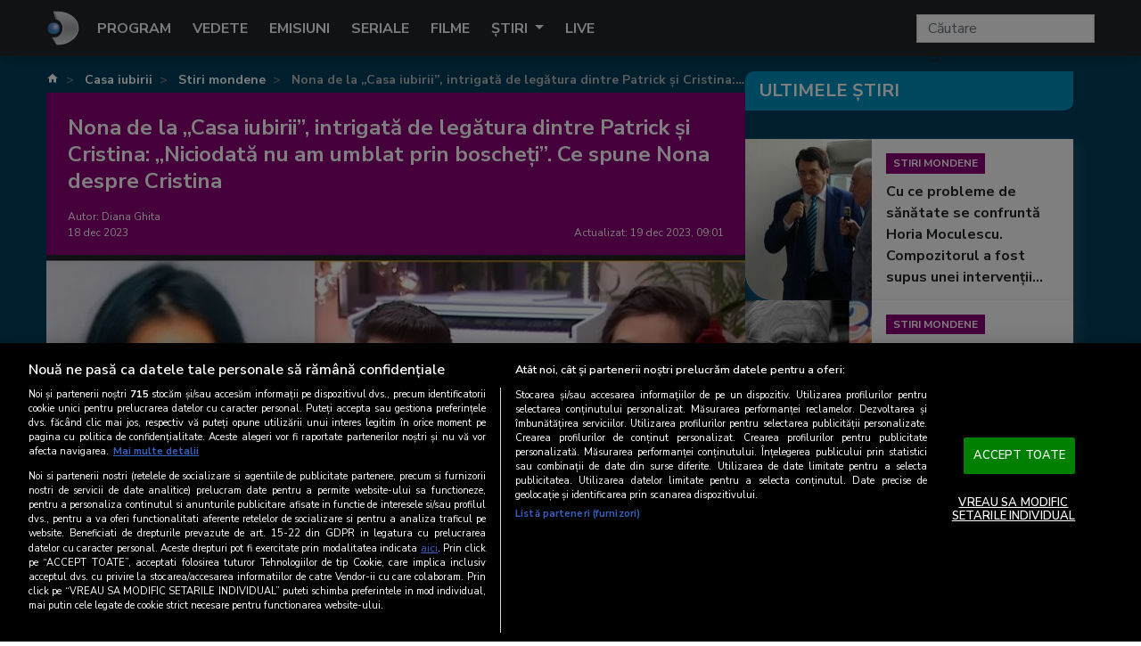

--- FILE ---
content_type: text/html
request_url: https://www.kanald.ro/nona-de-la-casa-iubirii-intrigata-de-legatura-dintre-patrick-si-cristina-niciodata-nu-am-umblat-prin-boscheti-ce-spune-nona-despre-cristina-20371188
body_size: 51898
content:


<!DOCTYPE html>
<html lang="ro">

<head>
  <meta http-equiv="Content-Type" content="text/html; charset=UTF-8">
  <meta http-equiv="X-UA-Compatible" content="IE=edge">
  <meta http-equiv="Content-Security-Policy" content="upgrade-insecure-requests">

  <meta name="msvalidate.01" content="969B437C4A86A1DC8020600BC9EDA2BF" />
  <meta name="viewport" content="width=device-width, initial-scale=1.0">
  <meta name="robots" content="max-image-preview:large, max-video-preview:-1"/>

					
  
  <link rel="preload" href="https://cdn.cookielaw.org/consent/cmp.stub.js" as="script">
  <link rel="preload" href="https://cookie-cdn.cookiepro.com/scripttemplates/otSDKStub.js" as="script">
  <link rel="preload" href="//code3.adtlgc.com/js/sati_init.js" as="script">
  <link rel="preload" href="//cdn.cxense.com/cx.js" as="script">



  <link rel='preconnect' href='https://fonts.gstatic.com' crossorigin>
  <link rel="preconnect" href="https://fonts.googleapis.com">
  <link rel="preconnect" href="https://video.onnetwork.tv">
  <link rel="preconnect" href="https://cdn.onnetwork.tv">
  <link rel="preconnect" href="https://cdn.knd.ro">

  <meta name="msapplication-TileColor" content="#003f5d">
  <meta name="theme-color" content="#003f5d" >


	<link rel="amphtml" href="https://www.kanald.ro/nona-de-la-casa-iubirii-intrigata-de-legatura-dintre-patrick-si-cristina-niciodata-nu-am-umblat-prin-boscheti-ce-spune-nona-despre-cristina-20371188/amp">
	

  <!-- Favicon -->
  <link rel="shortcut icon" href="/favicon.ico">

			<!-- include virtual="css/kanald2.0/critical-articles.css" -->
		<style>			
			 :root{--header-size: 3.75rem;--dmg-branding-gray: 41, 43, 44;--dmg-branding-green: 84, 173, 52;--dmg-branding-mauve: 140, 0, 119;--dmg-branding-orange: 239, 141, 0;--dmg-branding-blue: 24, 173, 228;--dmg-branding-red: 215, 37, 43;--fs-100: 0.75rem;--fs-200: 0.875rem;--fs-300: 1rem;--fs-400: 1.125rem;--fs-450: 1.1875rem;--fs-500: 1.25rem;--fs-550: 1.375rem;--fs-600: clamp(1.125rem, 4vw, 1.5rem);--fs-700: clamp(1.25rem, 4.5vw, 2rem);--fs-800: clamp(1.5rem, 5.13vw, 2.5rem);--bs: 5px 5px 14px 0px rgb(170 170 170 / 20%), 0px 0px 3px 0px rgb(153 153 153 / 10%)}@media(max-width: 61.99em){:root{--fs-900: clamp(2rem, 7vw, 4.5rem)}}@media(min-width: 62em){:root{--fs-900: clamp(3.9rem, 6vw, 4.5rem)}}.clampLines{overflow:hidden;text-overflow:ellipsis;display:-webkit-box;-webkit-box-orient:vertical;-webkit-line-clamp:var(--clamp-lines)}@font-face{font-family:"kanald-icons";src:url("https://www.kanald.ro/css/kanald/fonts/kanald-icons-v2/kanald-icons.woff?kmcusj") format("woff"),url("https://www.kanald.ro/css/kanald/fonts/kanald-icons-v2/kanald-icons.ttf?kmcusj") format("truetype"),url("https://www.kanald.ro/css/kanald/fonts/kanald-icons-v2/kanald-icons.svg?kmcusj#kanald-icons") format("svg");font-weight:normal;font-style:normal;font-display:block}.icon,.media-container.zoomable::before{font-family:"kanald-icons" !important;speak:never;font-style:normal;font-weight:normal;font-variant:normal;text-transform:none;line-height:1;-webkit-font-smoothing:antialiased;-moz-osx-font-smoothing:grayscale}.icon-chevron-left:before{content:""}.icon-chevron-right:before{content:""}.icon-arrow-left:before{content:""}.icon-arrow-right:before{content:""}.icon-facebook:before{content:""}.icon-facebook-square:before{content:""}.icon-home:before{content:""}.icon-images:before{content:""}.icon-instagram:before{content:""}.icon-linkedin:before{content:""}.icon-play:before{content:""}.icon-play-circle-fill:before{content:""}.icon-search:before{content:""}.icon-share:before{content:""}.icon-tiktok:before{content:""}.icon-youtube:before{content:""}.icon-zoom-in:before,.media-container.zoomable:before{content:""}.icon-camera:before{content:""}.icon-chevron-down:before{content:""}.icon-chevron-up:before{content:""}.icon-close:before{content:""}.icon-email:before{content:""}.icon-fullscreen:before{content:""}.icon-go-right:before{content:""}.icon-live-new:before{content:"";color:#fc0f27}[class*="icon-live-new text-"]::before{color:inherit}.icon-live1:before{content:""}.icon-news:before{content:""}.icon-photo:before{content:""}.icon-tv-remote:before{content:""}.icon-twitter:before{content:""}.icon-video:before{content:""}.icon-whatsapp:before{content:""}/*!
 * Bootstrap  v5.2.0 (https://getbootstrap.com/)
 * Copyright 2011-2022 The Bootstrap Authors
 * Copyright 2011-2022 Twitter, Inc.
 * Licensed under MIT (https://github.com/twbs/bootstrap/blob/main/LICENSE)
 */:root{--bs-blue: #0d6efd;--bs-indigo: #6610f2;--bs-purple: #6f42c1;--bs-pink: #d63384;--bs-red: #dc3545;--bs-orange: #fd7e14;--bs-yellow: #ffc107;--bs-green: #198754;--bs-teal: #20c997;--bs-cyan: #0dcaf0;--bs-black: #000;--bs-white: #fff;--bs-gray: #6c757d;--bs-gray-dark: #343a40;--bs-gray-100: #f8f9fa;--bs-gray-200: #e9ecef;--bs-gray-300: #dee2e6;--bs-gray-400: #ced4da;--bs-gray-500: #adb5bd;--bs-gray-600: #6c757d;--bs-gray-700: #495057;--bs-gray-800: #343a40;--bs-gray-900: #212529;--bs-alt-dark-blue: #003f5d;--bs-alt-dark-blue2: #33657d;--bs-alt-dark-blue3: #0e638a;--bs-alt-light-blue1: #35c5f2;--bs-alt-light-blue2: #33a7cc;--bs-alt-light-blue3: #0091bf;--bs-alt-light-blue4: #2ca9df;--bs-alt-light-blue5: #6adbfe;--bs-alt-red: #ed1c24;--bs-alt-red2: #ff0018;--bs-alt-red3: #ff1300;--bs-alt-red4: #ff003c;--bs-alt-red5: #d7252b;--bs-alt-orange: #f77e08;--bs-alt-orange2: #f7891e;--bs-alt-orange3: #ff8f20;--bs-alt-green: #26c111;--bs-alt-yellow: #ffbb00;--bs-alt-light-gray: #e2e9eb;--bs-alt-light-gray2: #ededed;--bs-alt-light-gray3: #e5e5e5;--bs-alt-light-gray4: #9da0a1;--bs-alt-dark-gray: #282828;--bs-dmg-light-gray4: #9da0a1;--bs-primary: #0d6efd;--bs-secondary: #6c757d;--bs-success: #198754;--bs-info: #0dcaf0;--bs-warning: #ffc107;--bs-danger: #dc3545;--bs-light: #f8f9fa;--bs-dark: #212529;--bs-alt-dark-blue-rgb: 0, 63, 93;--bs-alt-dark-blue2-rgb: 51, 101, 125;--bs-alt-dark-blue3-rgb: 14, 99, 138;--bs-alt-light-blue1-rgb: 53, 197, 242;--bs-alt-light-blue2-rgb: 51, 167, 204;--bs-alt-light-blue3-rgb: 0, 145, 191;--bs-alt-light-blue4-rgb: 44, 169, 223;--bs-alt-light-blue5-rgb: 106, 219, 254;--bs-alt-red-rgb: 237, 28, 36;--bs-alt-red2-rgb: 255, 0, 24;--bs-alt-red3-rgb: 255, 19, 0;--bs-alt-red4-rgb: 255, 0, 60;--bs-alt-red5-rgb: 215, 37, 43;--bs-alt-orange-rgb: 247, 126, 8;--bs-alt-orange2-rgb: 247, 137, 30;--bs-alt-orange3-rgb: 255, 143, 32;--bs-alt-green-rgb: 38, 193, 17;--bs-alt-yellow-rgb: 255, 187, 0;--bs-alt-light-gray-rgb: 226, 233, 235;--bs-alt-light-gray2-rgb: 237, 237, 237;--bs-alt-light-gray3-rgb: 229, 229, 229;--bs-alt-light-gray4-rgb: 157, 160, 161;--bs-alt-dark-gray-rgb: 40, 40, 40;--bs-dmg-light-gray4-rgb: 157, 160, 161;--bs-primary-rgb: 13, 110, 253;--bs-secondary-rgb: 108, 117, 125;--bs-success-rgb: 25, 135, 84;--bs-info-rgb: 13, 202, 240;--bs-warning-rgb: 255, 193, 7;--bs-danger-rgb: 220, 53, 69;--bs-light-rgb: 248, 249, 250;--bs-dark-rgb: 33, 37, 41;--bs-white-rgb: 255, 255, 255;--bs-black-rgb: 0, 0, 0;--bs-body-color-rgb: 33, 37, 41;--bs-body-bg-rgb: 255, 255, 255;--bs-font-sans-serif: "Nunito Sans", system-ui, -apple-system, "Segoe UI", Roboto, "Helvetica Neue", "Noto Sans", "Liberation Sans", Arial, sans-serif, "Apple Color Emoji", "Segoe UI Emoji", "Segoe UI Symbol", "Noto Color Emoji";--bs-font-monospace: SFMono-Regular, Menlo, Monaco, Consolas, "Liberation Mono", "Courier New", monospace;--bs-gradient: linear-gradient(180deg, rgba(255, 255, 255, 0.15), rgba(255, 255, 255, 0));--bs-body-font-family: var(--bs-font-sans-serif);--bs-body-font-size: 1rem;--bs-body-font-weight: 400;--bs-body-line-height: 1.5;--bs-body-color: #212529;--bs-body-bg: #fff;--bs-border-width: 1px;--bs-border-style: solid;--bs-border-color: #dee2e6;--bs-border-color-translucent: rgba(0, 0, 0, 0.175);--bs-border-radius: 0;--bs-border-radius-sm: 0.25rem;--bs-border-radius-lg: 0.5rem;--bs-border-radius-xl: 1rem;--bs-border-radius-2xl: 2rem;--bs-border-radius-pill: 50rem;--bs-link-color: #008ef8;--bs-link-hover-color: #0072c6;--bs-code-color: #d63384;--bs-highlight-bg: #fff3cd }*,*::before,*::after{box-sizing:border-box}@media(prefers-reduced-motion: no-preference){:root{scroll-behavior:smooth}}body{margin:0;font-family:var(--bs-body-font-family);font-size:var(--bs-body-font-size);font-weight:var(--bs-body-font-weight);line-height:var(--bs-body-line-height);color:var(--bs-body-color);text-align:var(--bs-body-text-align);background-color:var(--bs-body-bg);-webkit-text-size-adjust:100%;-webkit-tap-highlight-color:rgba(0,0,0,0)}hr{margin:1rem 0;color:inherit;border:0;border-top:1px solid;opacity:.25}h6,.h6,h5,.h5,h4,.h4,h3,.h3,h2,.h2,h1,.h1{margin-top:0;margin-bottom:.5rem;font-weight:500;line-height:1.2}h1,.h1{font-size:calc(1.375rem + 1.5vw)}@media(min-width: 75em){h1,.h1{font-size:2.5rem}}h2,.h2{font-size:calc(1.325rem + .9vw)}@media(min-width: 75em){h2,.h2{font-size:2rem}}h3,.h3{font-size:calc(1.3rem + .6vw)}@media(min-width: 75em){h3,.h3{font-size:1.75rem}}p{margin-top:0;margin-bottom:1rem}ol,ul{padding-left:2rem}ol,ul,dl{margin-top:0;margin-bottom:1rem}ol ol,ul ul,ol ul,ul ol{margin-bottom:0}blockquote{margin:0 0 1rem}b,strong{font-weight:bolder}small,.small{font-size:.875em}a{color:var(--bs-link-color);text-decoration:underline}a:hover{color:var(--bs-link-hover-color)}a:not([href]):not([class]),a:not([href]):not([class]):hover{color:inherit;text-decoration:none}figure{margin:0 0 1rem}img,svg{vertical-align:middle}button{border-radius:0}button:focus:not(:focus-visible){outline:0}input,button,select,optgroup,textarea{margin:0;font-family:inherit;font-size:inherit;line-height:inherit}button,select{text-transform:none}[role=button]{cursor:pointer}button,[type=button],[type=reset],[type=submit]{-webkit-appearance:button}button:not(:disabled),[type=button]:not(:disabled),[type=reset]:not(:disabled),[type=submit]:not(:disabled){cursor:pointer}[type=search]{outline-offset:-2px;-webkit-appearance:textfield}iframe{border:0}.list-unstyled{padding-left:0;list-style:none}.figure{display:inline-block}.figure-caption{font-size:.875em;color:#6c757d}.container,.container-fluid,.container-xxl,.container-xl,.container-lg,.container-md,.container-sm{--bs-gutter-x: 1.5rem;--bs-gutter-y: 0;width:100%;padding-right:calc(var(--bs-gutter-x)*.5);padding-left:calc(var(--bs-gutter-x)*.5);margin-right:auto;margin-left:auto}.row{--bs-gutter-x: 1.5rem;--bs-gutter-y: 0;display:flex;flex-wrap:wrap;margin-top:calc(-1*var(--bs-gutter-y));margin-right:calc(-0.5*var(--bs-gutter-x));margin-left:calc(-0.5*var(--bs-gutter-x))}.row>*{flex-shrink:0;width:100%;max-width:100%;padding-right:calc(var(--bs-gutter-x)*.5);padding-left:calc(var(--bs-gutter-x)*.5);margin-top:var(--bs-gutter-y)}.col{flex:1 0 0%}.col-6{flex:0 0 auto;width:50%}.col-12{flex:0 0 auto;width:100%}.g-4,.gx-4{--bs-gutter-x: 1.5rem }.g-4,.gy-4{--bs-gutter-y: 1.5rem }@media(min-width: 36em){.col-sm-6{flex:0 0 auto;width:50%}.col-sm-12{flex:0 0 auto;width:100%}}@media(min-width: 48em){.col-md-4{flex:0 0 auto;width:33.33333333%}.col-md-6{flex:0 0 auto;width:50%}.col-md-8{flex:0 0 auto;width:66.66666667%}.col-md-12{flex:0 0 auto;width:100%}}@media(min-width: 62em){.col-lg-4{flex:0 0 auto;width:33.33333333%}.col-lg-8{flex:0 0 auto;width:66.66666667%}.col-lg-12{flex:0 0 auto;width:100%}}@media(min-width: 75em){.col-xl-3{flex:0 0 auto;width:25%}.col-xl-4{flex:0 0 auto;width:33.33333333%}.col-xl-9{flex:0 0 auto;width:75%}}.form-control{display:block;width:100%;padding:.375rem .75rem;font-size:1rem;font-weight:400;line-height:1.5;color:#212529;background-color:#fff;background-clip:padding-box;border:1px solid #ced4da;-webkit-appearance:none;-moz-appearance:none;appearance:none;border-radius:0;transition:border-color .15s ease-in-out,box-shadow .15s ease-in-out}@media(prefers-reduced-motion: reduce){.form-control{transition:none}}.form-control:focus{color:#212529;background-color:#fff;border-color:#80c7fc;outline:0;box-shadow:0 0 0 .25rem rgba(0,142,248,.25)}.form-control::-moz-placeholder{color:#6c757d;opacity:1}.form-control::placeholder{color:#6c757d;opacity:1}.btn{--bs-btn-padding-x: 0.75rem;--bs-btn-padding-y: 0.375rem;--bs-btn-font-family: ;--bs-btn-font-size: 1rem;--bs-btn-font-weight: 400;--bs-btn-line-height: 1.5;--bs-btn-color: #212529;--bs-btn-bg: transparent;--bs-btn-border-width: 1px;--bs-btn-border-color: transparent;--bs-btn-border-radius: 0;--bs-btn-box-shadow: inset 0 1px 0 rgba(255, 255, 255, 0.15), 0 1px 1px rgba(0, 0, 0, 0.075);--bs-btn-disabled-opacity: 0.65;--bs-btn-focus-box-shadow: 0 0 0 0.25rem rgba(var(--bs-btn-focus-shadow-rgb), .5);display:inline-block;padding:var(--bs-btn-padding-y) var(--bs-btn-padding-x);font-family:var(--bs-btn-font-family);font-size:var(--bs-btn-font-size);font-weight:var(--bs-btn-font-weight);line-height:var(--bs-btn-line-height);color:var(--bs-btn-color);text-align:center;text-decoration:none;vertical-align:middle;cursor:pointer;-webkit-user-select:none;-moz-user-select:none;user-select:none;border:var(--bs-btn-border-width) solid var(--bs-btn-border-color);border-radius:var(--bs-btn-border-radius);background-color:var(--bs-btn-bg);transition:color .15s ease-in-out,background-color .15s ease-in-out,border-color .15s ease-in-out,box-shadow .15s ease-in-out}@media(prefers-reduced-motion: reduce){.btn{transition:none}}.btn:hover{color:var(--bs-btn-hover-color);background-color:var(--bs-btn-hover-bg);border-color:var(--bs-btn-hover-border-color)}.btn-check:focus+.btn,.btn:focus{color:var(--bs-btn-hover-color);background-color:var(--bs-btn-hover-bg);border-color:var(--bs-btn-hover-border-color);outline:0;box-shadow:var(--bs-btn-focus-box-shadow)}.fade{transition:opacity .15s linear}@media(prefers-reduced-motion: reduce){.fade{transition:none}}.fade:not(.show){opacity:0}.collapse:not(.show){display:none}.collapsing{height:0;overflow:hidden;transition:height .35s ease}@media(prefers-reduced-motion: reduce){.collapsing{transition:none}}.collapsing.collapse-horizontal{width:0;height:auto;transition:width .35s ease}@media(prefers-reduced-motion: reduce){.collapsing.collapse-horizontal{transition:none}}.dropdown-toggle{white-space:nowrap}.dropdown-toggle::after{display:inline-block;margin-left:.255em;vertical-align:.255em;content:"";border-top:.3em solid;border-right:.3em solid rgba(0,0,0,0);border-bottom:0;border-left:.3em solid rgba(0,0,0,0)}.dropdown-toggle:empty::after{margin-left:0}.dropdown-menu{--bs-dropdown-min-width: 10rem;--bs-dropdown-padding-x: 0;--bs-dropdown-padding-y: 0.5rem;--bs-dropdown-spacer: 0.125rem;--bs-dropdown-font-size: 1rem;--bs-dropdown-color: #212529;--bs-dropdown-bg: #fff;--bs-dropdown-border-color: var(--bs-border-color-translucent);--bs-dropdown-border-radius: 0;--bs-dropdown-border-width: 1px;--bs-dropdown-inner-border-radius: -1px;--bs-dropdown-divider-bg: var(--bs-border-color-translucent);--bs-dropdown-divider-margin-y: 0.5rem;--bs-dropdown-box-shadow: 0 0.5rem 1rem rgba(0, 0, 0, 0.15);--bs-dropdown-link-color: #212529;--bs-dropdown-link-hover-color: #1e2125;--bs-dropdown-link-hover-bg: #e9ecef;--bs-dropdown-link-active-color: #fff;--bs-dropdown-link-active-bg: #008ef8;--bs-dropdown-link-disabled-color: #adb5bd;--bs-dropdown-item-padding-x: 1rem;--bs-dropdown-item-padding-y: 0.25rem;--bs-dropdown-header-color: #6c757d;--bs-dropdown-header-padding-x: 1rem;--bs-dropdown-header-padding-y: 0.5rem;position:absolute;z-index:1000;display:none;min-width:var(--bs-dropdown-min-width);padding:var(--bs-dropdown-padding-y) var(--bs-dropdown-padding-x);margin:0;font-size:var(--bs-dropdown-font-size);color:var(--bs-dropdown-color);text-align:left;list-style:none;background-color:var(--bs-dropdown-bg);background-clip:padding-box;border:var(--bs-dropdown-border-width) solid var(--bs-dropdown-border-color);border-radius:var(--bs-dropdown-border-radius)}.dropdown-menu-dark{--bs-dropdown-color: #dee2e6;--bs-dropdown-bg: #343a40;--bs-dropdown-border-color: var(--bs-border-color-translucent);--bs-dropdown-box-shadow: ;--bs-dropdown-link-color: #dee2e6;--bs-dropdown-link-hover-color: #fff;--bs-dropdown-divider-bg: var(--bs-border-color-translucent);--bs-dropdown-link-hover-bg: rgba(255, 255, 255, 0.15);--bs-dropdown-link-active-color: #fff;--bs-dropdown-link-active-bg: #008ef8;--bs-dropdown-link-disabled-color: #adb5bd;--bs-dropdown-header-color: #adb5bd }.nav{--bs-nav-link-padding-x: 1rem;--bs-nav-link-padding-y: 1.1rem;--bs-nav-link-font-weight: ;--bs-nav-link-color: var(--bs-link-color);--bs-nav-link-hover-color: var(--bs-link-hover-color);--bs-nav-link-disabled-color: #6c757d;display:flex;flex-wrap:wrap;padding-left:0;margin-bottom:0;list-style:none}.nav-link{display:block;padding:var(--bs-nav-link-padding-y) var(--bs-nav-link-padding-x);font-size:var(--bs-nav-link-font-size);font-weight:var(--bs-nav-link-font-weight);color:var(--bs-nav-link-color);text-decoration:none;transition:color .15s ease-in-out,background-color .15s ease-in-out,border-color .15s ease-in-out}@media(prefers-reduced-motion: reduce){.nav-link{transition:none}}.nav-link:hover,.nav-link:focus{color:var(--bs-nav-link-hover-color)}.nav-link.disabled{color:var(--bs-nav-link-disabled-color);pointer-events:none;cursor:default}.navbar{--bs-navbar-padding-x: 0;--bs-navbar-padding-y: 0;--bs-navbar-color: rgba(0, 0, 0, 0.55);--bs-navbar-hover-color: rgba(0, 0, 0, 0.7);--bs-navbar-disabled-color: rgba(0, 0, 0, 0.3);--bs-navbar-active-color: rgba(0, 0, 0, 0.9);--bs-navbar-brand-padding-y: 0.9125rem;--bs-navbar-brand-margin-end: 0;--bs-navbar-brand-font-size: 1.25rem;--bs-navbar-brand-color: rgba(0, 0, 0, 0.9);--bs-navbar-brand-hover-color: rgba(0, 0, 0, 0.9);--bs-navbar-nav-link-padding-x: 1rem;--bs-navbar-toggler-padding-y: 0.25rem;--bs-navbar-toggler-padding-x: 0.75rem;--bs-navbar-toggler-font-size: 1.25rem;--bs-navbar-toggler-icon-bg: url("data:image/svg+xml,%3csvg xmlns='http://www.w3.org/2000/svg' viewBox='0 0 30 30'%3e%3cpath stroke='rgba%280, 0, 0, 0.55%29' stroke-linecap='round' stroke-miterlimit='10' stroke-width='2' d='M4 7h22M4 15h22M4 23h22'/%3e%3c/svg%3e");--bs-navbar-toggler-border-color: rgba(0, 0, 0, 0.1);--bs-navbar-toggler-border-radius: 0;--bs-navbar-toggler-focus-width: 0.25rem;--bs-navbar-toggler-transition: box-shadow 0.15s ease-in-out;position:relative;display:flex;flex-wrap:wrap;align-items:center;justify-content:space-between;padding:var(--bs-navbar-padding-y) var(--bs-navbar-padding-x)}.navbar-brand{padding-top:var(--bs-navbar-brand-padding-y);padding-bottom:var(--bs-navbar-brand-padding-y);margin-right:var(--bs-navbar-brand-margin-end);font-size:var(--bs-navbar-brand-font-size);color:var(--bs-navbar-brand-color);text-decoration:none;white-space:nowrap}.navbar-brand:hover,.navbar-brand:focus{color:var(--bs-navbar-brand-hover-color)}.navbar-nav{--bs-nav-link-padding-x: 0;--bs-nav-link-padding-y: 1.1rem;--bs-nav-link-font-weight: ;--bs-nav-link-color: var(--bs-navbar-color);--bs-nav-link-hover-color: var(--bs-navbar-hover-color);--bs-nav-link-disabled-color: var(--bs-navbar-disabled-color);display:flex;flex-direction:column;padding-left:0;margin-bottom:0;list-style:none}.navbar-nav .show>.nav-link,.navbar-nav .nav-link.active{color:var(--bs-navbar-active-color)}.navbar-nav .dropdown-menu{position:static}.navbar-collapse{flex-basis:100%;flex-grow:1;align-items:center}.navbar-toggler{padding:var(--bs-navbar-toggler-padding-y) var(--bs-navbar-toggler-padding-x);font-size:var(--bs-navbar-toggler-font-size);line-height:1;color:var(--bs-navbar-color);background-color:rgba(0,0,0,0);border:var(--bs-border-width) solid var(--bs-navbar-toggler-border-color);border-radius:var(--bs-navbar-toggler-border-radius);transition:var(--bs-navbar-toggler-transition)}@media(prefers-reduced-motion: reduce){.navbar-toggler{transition:none}}.navbar-toggler:hover{text-decoration:none}.navbar-toggler:focus{text-decoration:none;outline:0;box-shadow:0 0 0 var(--bs-navbar-toggler-focus-width)}.navbar-toggler-icon{display:inline-block;width:1.5em;height:1.5em;vertical-align:middle;background-image:var(--bs-navbar-toggler-icon-bg);background-repeat:no-repeat;background-position:center;background-size:100%}@media(min-width: 62em){.navbar-expand-lg{flex-wrap:nowrap;justify-content:flex-start}.navbar-expand-lg .navbar-nav{flex-direction:row}.navbar-expand-lg .navbar-nav .dropdown-menu{position:absolute}.navbar-expand-lg .navbar-nav .nav-link{padding-right:var(--bs-navbar-nav-link-padding-x);padding-left:var(--bs-navbar-nav-link-padding-x)}.navbar-expand-lg .navbar-nav-scroll{overflow:visible}.navbar-expand-lg .navbar-collapse{display:flex !important;flex-basis:auto}.navbar-expand-lg .navbar-toggler{display:none}}.navbar-dark{--bs-navbar-color: rgba(255, 255, 255, 0.55);--bs-navbar-hover-color: rgba(255, 255, 255, 0.75);--bs-navbar-disabled-color: rgba(255, 255, 255, 0.25);--bs-navbar-active-color: #fff;--bs-navbar-brand-color: #fff;--bs-navbar-brand-hover-color: #fff;--bs-navbar-toggler-border-color: rgba(255, 255, 255, 0.1);--bs-navbar-toggler-icon-bg: url("data:image/svg+xml,%3csvg xmlns='http://www.w3.org/2000/svg' viewBox='0 0 30 30'%3e%3cpath stroke='rgba%28255, 255, 255, 0.55%29' stroke-linecap='round' stroke-miterlimit='10' stroke-width='2' d='M4 7h22M4 15h22M4 23h22'/%3e%3c/svg%3e") }.card{--bs-card-spacer-y: 1rem;--bs-card-spacer-x: 1rem;--bs-card-title-spacer-y: 0.5rem;--bs-card-border-width: 0;--bs-card-border-color: var(--bs-border-color-translucent);--bs-card-border-radius: 0;--bs-card-box-shadow: ;--bs-card-inner-border-radius: 0;--bs-card-cap-padding-y: 0.5rem;--bs-card-cap-padding-x: 1rem;--bs-card-cap-bg: rgba(0, 0, 0, 0.03);--bs-card-cap-color: ;--bs-card-height: ;--bs-card-color: ;--bs-card-bg: #fff;--bs-card-img-overlay-padding: 1rem;--bs-card-group-margin: 0.75rem;position:relative;display:flex;flex-direction:column;min-width:0;height:var(--bs-card-height);word-wrap:break-word;background-color:var(--bs-card-bg);background-clip:border-box;border:var(--bs-card-border-width) solid var(--bs-card-border-color);border-radius:var(--bs-card-border-radius)}.card-body{flex:1 1 auto;padding:var(--bs-card-spacer-y) var(--bs-card-spacer-x);color:var(--bs-card-color)}.card-title{margin-bottom:var(--bs-card-title-spacer-y)}.card-text:last-child{margin-bottom:0}.card-img-overlay{position:absolute;top:0;right:0;bottom:0;left:0;padding:var(--bs-card-img-overlay-padding);border-radius:var(--bs-card-inner-border-radius)}.card-img,.card-img-top,.card-img-bottom{width:100%}.card-img,.card-img-top{border-top-left-radius:var(--bs-card-inner-border-radius);border-top-right-radius:var(--bs-card-inner-border-radius)}.card-img,.card-img-bottom{border-bottom-right-radius:var(--bs-card-inner-border-radius);border-bottom-left-radius:var(--bs-card-inner-border-radius)}.modal{--bs-modal-zindex: 1055;--bs-modal-width: 500px;--bs-modal-padding: 1rem;--bs-modal-margin: 0.5rem;--bs-modal-color: ;--bs-modal-bg: #fff;--bs-modal-border-color: var(--bs-border-color-translucent);--bs-modal-border-width: 1px;--bs-modal-border-radius: 0.5rem;--bs-modal-box-shadow: 0 0.125rem 0.25rem rgba(0, 0, 0, 0.075);--bs-modal-inner-border-radius: calc(0.5rem - 1px);--bs-modal-header-padding-x: 1rem;--bs-modal-header-padding-y: 1rem;--bs-modal-header-padding: 1rem 1rem;--bs-modal-header-border-color: var(--bs-border-color);--bs-modal-header-border-width: 1px;--bs-modal-title-line-height: 1.5;--bs-modal-footer-gap: 0.5rem;--bs-modal-footer-bg: ;--bs-modal-footer-border-color: var(--bs-border-color);--bs-modal-footer-border-width: 1px;position:fixed;top:0;left:0;z-index:var(--bs-modal-zindex);display:none;width:100%;height:100%;overflow-x:hidden;overflow-y:auto;outline:0}.clearfix::after{display:block;clear:both;content:""}.ratio{position:relative;width:100%}.ratio::before{display:block;padding-top:var(--bs-aspect-ratio);content:""}.ratio>*{position:absolute;top:0;left:0;width:100%;height:100%}.ratio-1x1{--bs-aspect-ratio: 100% }.ratio-4x3{--bs-aspect-ratio: 75% }.ratio-16x9{--bs-aspect-ratio: 56.25% }.fixed-top{position:fixed;top:0;right:0;left:0;z-index:1030}.stretched-link::after{position:absolute;top:0;right:0;bottom:0;left:0;z-index:1;content:""}.float-start{float:left !important}.float-end{float:right !important}.d-block{display:block !important}.d-flex{display:flex !important}.d-none{display:none !important}.shadow{box-shadow:0 .5rem 1rem rgba(0,0,0,.15) !important}.w-100{width:100% !important}.h-100{height:100% !important}.h-auto{height:auto !important}.flex-row{flex-direction:row !important}.flex-column{flex-direction:column !important}.justify-content-center{justify-content:center !important}.justify-content-between{justify-content:space-between !important}.align-items-center{align-items:center !important}.align-self-end{align-self:flex-end !important}.order-first{order:-1 !important}.my-4{margin-top:1.5rem !important;margin-bottom:1.5rem !important}.mt-0{margin-top:0 !important}.mt-2{margin-top:.5rem !important}.me-2{margin-right:.5rem !important}.mb-0{margin-bottom:0 !important}.mb-3{margin-bottom:1rem !important}.mb-4{margin-bottom:1.5rem !important}.px-2{padding-right:.5rem !important;padding-left:.5rem !important}.py-0{padding-top:0 !important;padding-bottom:0 !important}.py-4{padding-top:1.5rem !important;padding-bottom:1.5rem !important}.pt-3{padding-top:1rem !important}.fst-italic{font-style:italic !important}.fw-bold{font-weight:700 !important}.text-start{text-align:left !important}.text-end{text-align:right !important}.text-uppercase{text-transform:uppercase !important}.text-alt-dark-blue{--bs-text-opacity: 1;color:rgba(var(--bs-alt-dark-blue-rgb), var(--bs-text-opacity)) !important}.text-alt-yellow{--bs-text-opacity: 1;color:rgba(var(--bs-alt-yellow-rgb), var(--bs-text-opacity)) !important}.text-dark{--bs-text-opacity: 1;color:rgba(var(--bs-dark-rgb), var(--bs-text-opacity)) !important}.text-white{--bs-text-opacity: 1;color:rgba(var(--bs-white-rgb), var(--bs-text-opacity)) !important}.bg-alt-dark-blue{--bs-bg-opacity: 1;background-color:rgba(var(--bs-alt-dark-blue-rgb), var(--bs-bg-opacity)) !important}.bg-alt-dark-blue2{--bs-bg-opacity: 1;background-color:rgba(var(--bs-alt-dark-blue2-rgb), var(--bs-bg-opacity)) !important}.bg-alt-light-blue3{--bs-bg-opacity: 1;background-color:rgba(var(--bs-alt-light-blue3-rgb), var(--bs-bg-opacity)) !important}.bg-alt-red{--bs-bg-opacity: 1;background-color:rgba(var(--bs-alt-red-rgb), var(--bs-bg-opacity)) !important}.bg-alt-red2{--bs-bg-opacity: 1;background-color:rgba(var(--bs-alt-red2-rgb), var(--bs-bg-opacity)) !important}.bg-alt-red3{--bs-bg-opacity: 1;background-color:rgba(var(--bs-alt-red3-rgb), var(--bs-bg-opacity)) !important}.bg-alt-red4{--bs-bg-opacity: 1;background-color:rgba(var(--bs-alt-red4-rgb), var(--bs-bg-opacity)) !important}.bg-alt-orange{--bs-bg-opacity: 1;background-color:rgba(var(--bs-alt-orange-rgb), var(--bs-bg-opacity)) !important}.bg-alt-light-gray{--bs-bg-opacity: 1;background-color:rgba(var(--bs-alt-light-gray-rgb), var(--bs-bg-opacity)) !important}.bg-dmg-light-gray4{--bs-bg-opacity: 1;background-color:rgba(var(--bs-dmg-light-gray4-rgb), var(--bs-bg-opacity)) !important}.bg-primary{--bs-bg-opacity: 1;background-color:rgba(var(--bs-primary-rgb), var(--bs-bg-opacity)) !important}.bg-dark{--bs-bg-opacity: 1;background-color:rgba(var(--bs-dark-rgb), var(--bs-bg-opacity)) !important}.bg-black{--bs-bg-opacity: 1;background-color:rgba(var(--bs-black-rgb), var(--bs-bg-opacity)) !important}.bg-white{--bs-bg-opacity: 1;background-color:rgba(var(--bs-white-rgb), var(--bs-bg-opacity)) !important}.rounded{border-radius:var(--bs-border-radius) !important}@media(min-width: 36em){.d-sm-block{display:block !important}.d-sm-flex{display:flex !important}.d-sm-none{display:none !important}.mt-sm-0{margin-top:0 !important}.mb-sm-0{margin-bottom:0 !important}}@media(min-width: 48em){.d-md-block{display:block !important}.d-md-flex{display:flex !important}.d-md-none{display:none !important}.mt-md-0{margin-top:0 !important}.mt-md-4{margin-top:1.5rem !important}}@media(min-width: 62em){.d-lg-block{display:block !important}.d-lg-flex{display:flex !important}.d-lg-none{display:none !important}.mt-lg-4{margin-top:1.5rem !important}.ms-lg-auto{margin-left:auto !important}.pb-lg-0{padding-bottom:0 !important}}@media(min-width: 75em){.d-xl-block{display:block !important}.d-xl-flex{display:flex !important}.d-xl-none{display:none !important}}.breadcrumb{--bs-breadcrumb-padding-x: 0;--bs-breadcrumb-padding-y: 0;--bs-breadcrumb-margin-bottom: 1rem;--bs-breadcrumb-bg: ;--bs-breadcrumb-border-radius: ;--bs-breadcrumb-divider-color: #6c757d;--bs-breadcrumb-item-padding-x: 0.5rem;--bs-breadcrumb-item-active-color: #6c757d;display:flex;flex-wrap:wrap;padding:var(--bs-breadcrumb-padding-y) var(--bs-breadcrumb-padding-x);margin-bottom:var(--bs-breadcrumb-margin-bottom);font-size:var(--bs-breadcrumb-font-size);list-style:none;background-color:var(--bs-breadcrumb-bg);border-radius:var(--bs-breadcrumb-border-radius)}.breadcrumb-item+.breadcrumb-item{padding-left:var(--bs-breadcrumb-item-padding-x)}.breadcrumb-item+.breadcrumb-item::before{float:left;padding-right:var(--bs-breadcrumb-item-padding-x);color:var(--bs-breadcrumb-divider-color);content:var(--bs-breadcrumb-divider, ">")}.breadcrumb-item.active{color:var(--bs-breadcrumb-item-active-color)}@media(min-width: 62em){.sticky-lg-top{position:sticky;top:0;z-index:1020}}.position-relative{position:relative !important}html{scroll-padding-top:calc(var(--header-size) + 1rem);font-size:clamp(.75rem,3.9vw,1rem)}body{margin-top:var(--header-size) !important;padding:0}body{margin-inline:0;margin-bottom:0;line-height:1.6em;font-size:var(--fs-400);font-family:"Nunito Sans",sans-serif;font-weight:400}iframe{display:block;margin-inline:auto}img{max-width:100%}ul{margin:0;padding:0;text-indent:0;list-style:none}h1,h3,h4,h5,h6{font-weight:700}h1,.h1{font-size:var(--fs-600)}h2,.h2{font-weight:800;font-size:var(--fs-500)}h3,.h3{font-size:var(--fs-450)}h4,.h4,h5,.h5,h6,.h6{font-size:var(--fs-400)}a[data-gallery],a[data-gallery]:hover{text-decoration:none}a{color:inherit;text-decoration:none}a:hover{color:inherit;text-decoration:underline}.article-inner a.img-wrapper{color:inherit;text-decoration:none}.article-inner a.img-wrapper:hover{color:inherit;text-decoration:none}a.btn:hover,.navbar a:hover{text-decoration:none}.article-inner a:not(.link-unstyled){font-weight:600;color:#008ef8;text-decoration:none}.article-inner a:not(.link-unstyled):hover{text-decoration:underline;color:#008ef8}.link-unstyled,.link-unstyled:hover,.link-unstyled:focus{color:inherit;text-decoration:none}.bg-dmg-gray{--bg-color: var(--dmg-branding-gray)}.bg-dmg-green{--bg-color: var(--dmg-branding-green)}.bg-dmg-mauve{--bg-color: var(--dmg-branding-mauve)}.bg-dmg-orange{--bg-color: var(--dmg-branding-orange)}.bg-dmg-blue{--bg-color: var(--dmg-branding-blue)}.bg-dmg-red{--bg-color: var(--dmg-branding-red)}.sr-only{position:absolute;width:1px;height:1px;padding:0;margin:-1px;overflow:hidden;clip:rect(0, 0, 0, 0);white-space:nowrap;border:0}.click-through{pointer-events:none}a.disabled{cursor:default !important;pointer-events:none}.unselectable{-webkit-user-select:none;-moz-user-select:none;user-select:none}.container-fluid{--default-px: 0.9375rem;max-width:75rem;padding-inline:var(--default-px)}.bg-container-parent{position:relative !important}.bg-container{position:absolute !important;width:100%;height:100%;z-index:-6}.knd-bg-extend-top::before{content:"";position:absolute;background:#003f5d;top:-100vh;height:100vh;left:0;right:0}.knd-bg-full-height{--knd-bg-height: 100%;background-color:#003f5d;background:linear-gradient(180deg, #2ca9df 0%, #2ca9df 51.22%, #35c5f2 51.23%, #35c5f2 85.36%, #6adbfe 85.36%),linear-gradient(180deg, #003f5d 0%, #003f5d 100%);background-repeat:no-repeat;background-size:100% 5rem,100% var(--knd-bg-height, 100%);background-position:top var(--knd-bg-height, 100%) center,top center}@media(min-width: 75em){.knd-bg-full-height-gt-xl{--knd-bg-height: 100%;background-color:#003f5d;background:linear-gradient(180deg, #2ca9df 0%, #2ca9df 51.22%, #35c5f2 51.23%, #35c5f2 85.36%, #6adbfe 85.36%),linear-gradient(180deg, #003f5d 0%, #003f5d 100%);background-repeat:no-repeat;background-size:100% 5rem,100% var(--knd-bg-height, 100%);background-position:top var(--knd-bg-height, 100%) center,top center}}@media(min-width: 62em){.knd-bg-full-height-gt-lg{--knd-bg-height: 100%;background-color:#003f5d;background:linear-gradient(180deg, #2ca9df 0%, #2ca9df 51.22%, #35c5f2 51.23%, #35c5f2 85.36%, #6adbfe 85.36%),linear-gradient(180deg, #003f5d 0%, #003f5d 100%);background-repeat:no-repeat;background-size:100% 5rem,100% var(--knd-bg-height, 100%);background-position:top var(--knd-bg-height, 100%) center,top center}}@media(min-width: 48em){.knd-bg-full-height-gt-md{--knd-bg-height: 100%;background-color:#003f5d;background:linear-gradient(180deg, #2ca9df 0%, #2ca9df 51.22%, #35c5f2 51.23%, #35c5f2 85.36%, #6adbfe 85.36%),linear-gradient(180deg, #003f5d 0%, #003f5d 100%);background-repeat:no-repeat;background-size:100% 5rem,100% var(--knd-bg-height, 100%);background-position:top var(--knd-bg-height, 100%) center,top center}}@media(max-width: 74.99em){.knd-bg-full-height-lt-xl{--knd-bg-height: 100%;background-color:#003f5d;background:linear-gradient(180deg, #2ca9df 0%, #2ca9df 51.22%, #35c5f2 51.23%, #35c5f2 85.36%, #6adbfe 85.36%),linear-gradient(180deg, #003f5d 0%, #003f5d 100%);background-repeat:no-repeat;background-size:100% 5rem,100% var(--knd-bg-height, 100%);background-position:top var(--knd-bg-height, 100%) center,top center}}@media(max-width: 61.99em){.knd-bg-full-height-lt-lg{--knd-bg-height: 100%;background-color:#003f5d;background:linear-gradient(180deg, #2ca9df 0%, #2ca9df 51.22%, #35c5f2 51.23%, #35c5f2 85.36%, #6adbfe 85.36%),linear-gradient(180deg, #003f5d 0%, #003f5d 100%);background-repeat:no-repeat;background-size:100% 5rem,100% var(--knd-bg-height, 100%);background-position:top var(--knd-bg-height, 100%) center,top center}}@media(max-width: 47.99em){.knd-bg-full-height-lt-md{--knd-bg-height: 100%;background-color:#003f5d;background:linear-gradient(180deg, #2ca9df 0%, #2ca9df 51.22%, #35c5f2 51.23%, #35c5f2 85.36%, #6adbfe 85.36%),linear-gradient(180deg, #003f5d 0%, #003f5d 100%);background-repeat:no-repeat;background-size:100% 5rem,100% var(--knd-bg-height, 100%);background-position:top var(--knd-bg-height, 100%) center,top center}}.knd-bg-fixed-height{--bg-height: 20rem;--xs-offset: 0rem;--sm-offset: 6rem;--md-offset: 10rem;--lg-offset: 10rem;--bg-adjusted-height: calc(var(--bg-height) + var(--xs-offset));--knd-bg-height: var(--bg-adjusted-height);background-color:#003f5d;background:linear-gradient(180deg, #2ca9df 0%, #2ca9df 51.22%, #35c5f2 51.23%, #35c5f2 85.36%, #6adbfe 85.36%),linear-gradient(180deg, #003f5d 0%, #003f5d 100%);background-repeat:no-repeat;background-size:100% 5rem,100% var(--knd-bg-height, 100%);background-position:top var(--knd-bg-height, 100%) center,top center}@media(min-width: 36em){.knd-bg-fixed-height{--bg-adjusted-height: calc(var(--bg-height) + var(--sm-offset))}}@media(min-width: 48em){.knd-bg-fixed-height{--bg-adjusted-height: calc(var(--bg-height) + var(--md-offset))}}@media(min-width: 62em){.knd-bg-fixed-height{--bg-adjusted-height: calc(var(--bg-height) + var(--lg-offset))}}header,.navbar{min-height:var(--header-size);font-size:var(--fs-300)}.navbar{--bs-navbar-active-color: rgb(248, 249, 250);--bs-navbar-toggler-border-radius: 0}.navbar .nav-link{--bs-nav-link-color: rgb(248, 249, 250);--bs-nav-link-hover-color: rgb(248, 249, 250)}.navbar-dark{color-scheme:dark}.site-logo{margin:0;font-weight:inherit;font-size:inherit}.navbar-brand{padding:0;margin-left:-0.625rem}@media(min-width: 62em){.navbar .nav-item .dropdown-menu{transform:translateY(-15vw);opacity:0;transition:all .5s ease-in-out;z-index:-2}.navbar .nav-item .dropdown-menu.show{z-index:-2;transform:translateY(-1px);opacity:1;animation-duration:.3s;animation-fill-mode:both;animation-name:slideIn}@keyframes slideIn{0%{transform:translateY(-100%);opacity:0}100%{transform:translateY(-1px);opacity:1}0%{transform:translateY(-100%);opacity:0}}.dropdown-menu[data-bs-popper]{left:unset}.navbar .nav-item .dropdown-menu{margin-top:0}}header.site-header{background-color:rgb(var(--dmg-branding-gray))}.site-header .nav-link{position:relative;width:-moz-max-content;width:max-content}.site-header .nav-link::before{content:"";position:absolute;bottom:.9rem;left:50%;transform:translateX(-50%);width:0%;display:block;height:.1875rem;background:#fff;transition:width 200ms ease-in-out}.site-header .nav-link:hover::before{width:60%}@media(max-width: 61.99em){.nav-link.active{padding-inline:1rem;width:-moz-max-content;width:max-content}}.brand-logo{color:rgba(0,0,0,0);text-shadow:none;background-color:rgba(0,0,0,0);border:0;display:inline-block;width:3.4375rem;height:2.5625rem;min-height:2.5625rem;min-width:3.4375rem;-o-object-fit:cover;object-fit:cover;-o-object-position:top;object-position:top}.bg-black a{color:#fff}.btn.btn-search:hover{color:rgba(0,0,0,0);opacity:.75}input.form-control{min-width:13.75rem;height:2rem;border-radius:0}@media(max-width: 61.99em){.navbar-collapse{margin-top:.5rem;padding-bottom:1rem;max-height:calc(100vh - var(--header-size))}.navbar-collapse.collapsing{overflow:hidden}.navbar-collapse.show{overflow-y:auto}.navbar-collapse.show,.navbar-collapse.collapsing{display:flex;flex-direction:column;align-items:flex-start}.navbar-collapse form{order:-1;padding:.75rem 0}.navbar{padding:.625rem 0}}@media(min-width: 62em){.navbar-collapse form{margin-left:auto}}.navbar-toggler{height:2.5rem;padding-inline:1rem;background:rgba(0,0,0,0)}.navbar-toggler-icon{display:block;position:relative}.navbar-toggler-icon,.navbar-toggler-icon::before,.navbar-toggler-icon::after{width:1.5rem;height:.125rem;background:hsla(0,0%,100%,.55);transition:transform 350ms ease-in-out,opacity 200ms linear}.navbar-toggler-icon::before,.navbar-toggler-icon::after{content:"";position:absolute;left:0}.navbar-toggler-icon::before{top:.5rem}.navbar-toggler-icon::after{bottom:.5rem}.navbar-toggler[aria-expanded=true] .navbar-toggler-icon{transform:rotate(45deg)}.navbar-toggler[aria-expanded=true] .navbar-toggler-icon::before{opacity:0}.navbar-toggler[aria-expanded=true] .navbar-toggler-icon::after{transform:rotate(90deg) translate(0.5rem)}@media(min-width: 62em){form.navbar-search{margin-left:var(--bs-navbar-nav-link-padding-x)}form.navbar-search .form-control{min-width:10rem;padding-right:2.5rem}form.navbar-search .btn-search,form.navbar-search .btn-search .icon,form.navbar-search .btn-search:hover .icon{color:inherit !important;border:none}}@media(max-width: 61.99em){.site-header form.navbar-search{display:flex;align-items:center}}@media(min-width: 62em){.site-header .navbar{--bs-navbar-nav-link-padding-x: 0.75rem}.site-header form.navbar-search{flex:0 1 12.5rem;position:relative}.site-header form.navbar-search .btn-search{position:absolute;inset:0 0 0 auto}}footer{font-size:var(--fs-300)}footer section{padding:1rem 0}footer .title{white-space:nowrap;font-weight:800;font-size:1.5em;width:100%;display:block;border-bottom:4px solid #008ef8}footer a{text-decoration:none;color:#fff;cursor:pointer}footer .partner-sites{background:#dfdddd}footer .partner-sites .container-fluid{display:flex;align-items:center;justify-content:stretch;gap:1rem}@media(max-width: 74.99em){footer .partner-sites .container-fluid{flex-direction:column}}footer .partner-sites .container-fluid span{flex:0 1 auto}footer .partner-sites .container-fluid>*{flex:1 1 auto}footer .partner-sites ul{display:flex;gap:inherit;align-items:center;justify-content:space-between}@media(max-width: 74.99em){footer .partner-sites ul{flex-wrap:wrap;justify-content:center}}footer .partner-sites amp-img,footer .partner-sites img{display:block;max-width:12.5rem;max-height:6.25rem}footer .partner-sites img{filter:var(--filter, saturate(0));opacity:var(--opacity, 1);transition:filter .2s ease-in-out,opacity .2s ease-in-out}footer .partner-sites img:hover{opacity:1;filter:saturate(1)}@media(prefers-color-scheme: dark){footer .partner-sites img{--filter: var(--dark-mode-filter);--opacity: var(--dark-mode-opacity)}}footer .links{color-scheme:dark;background:#000;color:#fff;padding:2.5rem 0;line-height:2em;margin:0 auto}footer .links .container-fluid{display:grid;gap:1rem}@media(min-width: 75em){footer .links .container-fluid{grid-template-areas:"about categories contact social";grid-template-columns:max-content max-content 16ch 16ch;justify-content:space-between}}@media(max-width: 74.99em){footer .links .container-fluid{justify-content:space-around;grid-template-areas:"about categories contact" "about categories social";grid-template-columns:max-content max-content 16ch}}@media(max-width: 35.99em){footer .links .container-fluid{text-align:center;grid-template-areas:"about" "categories" "contact" "social";grid-template-columns:max-content;justify-content:center}footer .links .container-fluid .column>*{max-width:-moz-max-content;max-width:max-content;margin-inline:auto}}footer .links .container-fluid .column-about{grid-area:about}footer .links .container-fluid .column-categories{grid-area:categories}footer .links .container-fluid .column-contact{grid-area:contact}footer .links .container-fluid .column-social{grid-area:social}footer .links .column:not(.column-social)>ul{white-space:nowrap}footer .links .column:not(.column-social)>ul a:hover{color:#008ef8}@media(min-width: 75em){footer .links .column:not(.column-social)>ul{-moz-columns:2 auto;columns:2 auto;-moz-column-gap:3rem;column-gap:3rem}}@media(max-width: 47.99em){footer .links .column-contact span{display:block}}footer .links .column-social{line-height:1.4em}footer .links .column-social ul{display:flex;flex-direction:row;gap:.5rem}footer .links .column-social ul .logo-social{font-size:1.5rem}footer .links .column-social ul .logo-social:hover{text-decoration:none}footer .copyright{background:#252525;color:#fff;text-align:center}aside *[class*=sticky]{z-index:unset !important}.side-articles:not(.sidebar-branded-widget) .wrapper{overflow-x:scroll;-ms-overflow-style:none;scrollbar-width:none;scroll-snap-type:x mandatory;scroll-behavior:smooth;margin-right:-0.9375rem;padding-right:.9375rem;margin-bottom:-0.9375rem;padding-bottom:.9375rem}.side-articles:not(.sidebar-branded-widget) .wrapper::-webkit-scrollbar{display:none}aside .sticky-md-top,aside .sticky-lg-top{top:calc(var(--header-size) + 1.25rem)}aside .side-articles{padding-block:0}@media(min-width: 62em){aside .side-articles .controls{display:none !important}}@media(max-width: 47.99em){aside .side-articles.card-bp-md .card-small{flex-direction:column}aside .side-articles.card-bp-md .card-small .card-img-top{aspect-ratio:16/9}}@media(min-width: 48em){aside .side-articles.card-bp-md .card-small{flex-direction:row}}@media(min-width: 36em){aside .side-articles.layout-bp-sm .wrapper{flex-direction:column}}aside .side-articles .section-title{display:block;text-transform:uppercase;font-size:var(--fs-500);font-weight:700}aside .side-articles .section-title-container{position:relative;color:#fff;background:#0091bf;padding:.5rem 1rem;border-radius:.625rem 0}aside .side-articles .section-title-container .controls{--controls-color: #fff;position:absolute;top:0;bottom:0;right:0;margin-right:.5rem;line-height:1.3;display:flex;align-items:center}aside .side-articles .wrapper{--gap: 1.5rem;padding-top:2rem;display:flex;row-gap:2rem;-moz-column-gap:var(--gap);column-gap:var(--gap)}@media(max-width: 35.99em){aside .side-articles .wrapper{--gap: .9375rem;gap:var(--gap);padding-top:1.5rem;scroll-snap-type:x mandatory;overflow-x:scroll;-ms-overflow-style:none;scrollbar-width:none;scroll-snap-type:x mandatory;scroll-behavior:smooth}aside .side-articles .wrapper::-webkit-scrollbar{display:none}aside .side-articles .wrapper .card-small{margin-bottom:1rem;scroll-snap-align:start}}aside .side-articles .card-small{flex-grow:0;flex-shrink:0;flex-basis:calc(100%/var(--display-cards) - var(--gap)*(var(--display-cards) - 1)/var(--display-cards));box-shadow:5px 5px 14px 0px rgba(170,170,170,.2),0px 0px 3px 0px hsla(0,0%,60%,.1)}@media(max-width: 35.99em){aside .side-articles .card-small{flex-grow:0;flex-shrink:0;--display-cards: 2;flex-basis:calc(100%/var(--display-cards) - var(--gap)*(var(--display-cards) - 1)/var(--display-cards))}}aside .side-articles .card-small .card-title{overflow:hidden !important;line-height:1.5em;max-height:7.4em;box-sizing:content-box;text-overflow:ellipsis;display:-webkit-box;-webkit-line-clamp:5;-webkit-box-orient:vertical}@media(min-width: 36em)and (max-width: 47.99em){aside .side-articles.mt-sm-0{margin-top:0}}@media(min-width: 48em)and (max-width: 61.99em){aside .side-articles.mt-md-0{margin-top:0}}@media(min-width: 62em){aside .side-articles.mt-lg-0{margin-top:0}}aside .side-articles.sidebar-branded-widget{border-radius:.625rem 0}aside .side-articles.sidebar-branded-widget .section-title-container{background:none;border:0;border-radius:0}aside .side-articles.sidebar-branded-widget article:not(:last-child){border-bottom:1px solid}aside .side-articles.sidebar-branded-widget .wrapper{padding-top:0;gap:0;flex-direction:column}aside .side-articles.sidebar-branded-widget .card-img-top{height:auto}aside .side-articles.sidebar-branded-widget .article-body{padding:1.25rem 1rem}aside .side-articles.sidebar-branded-widget .article-main .card-title{overflow:hidden !important;line-height:1.33em;max-height:5.22em;box-sizing:content-box;text-overflow:ellipsis;display:-webkit-box;-webkit-line-clamp:4;-webkit-box-orient:vertical}aside .side-articles.sidebar-branded-widget .article-secondary .card-title{overflow:hidden !important;line-height:1.33em;max-height:3.89em;box-sizing:content-box;text-overflow:ellipsis;display:-webkit-box;-webkit-line-clamp:3;-webkit-box-orient:vertical}body.desktop .half-circle-left,body.desktop .half-circle-right{display:none}body.desktop .col-swipe.prev,body.desktop .col-swipe.next{display:none}body.desktop .col.side-articles.latest-news.sticky-lg.top{top:5rem}body.mobile .col.side-articles.latest-news.sticky-lg-top{top:1rem}body.mobile .next-slide,body.mobile .prev-slide{padding:1rem}body.mobile .next-slide.sticky-top,body.mobile .prev-slide.sticky-top{z-index:unset}body.mobile .next-slide .wrapper,body.mobile .prev-slide .wrapper{padding:1rem;max-width:56.25rem;margin-inline:auto}body.mobile .next-slide .article-title,body.mobile .prev-slide .article-title{margin-top:0;margin-bottom:.5rem}body.mobile>.overlay{width:100vw;height:100vh;height:100svh;overflow-y:scroll;position:fixed;top:0;left:0;right:0;bottom:0}body.mobile #sw-target{transition:transform 350ms}body.mobile #sw-target.hide{transform:translateX(-100%)}body.mobile #collapseLeft,body.mobile #collapseRight{background:#fff;position:absolute;z-index:950}body.mobile #collapseLeft{left:0}body.mobile #collapseRight{right:0}body.mobile .col-swipe .content-container{width:100vw;margin-top:var(--header-size)}body.mobile .col-swipe .content-container:not(.register){min-height:100vh}body.mobile .half-circle-left,body.mobile .half-circle-right{border:none;position:fixed;z-index:1029;top:50%;translate:0 -50%;transform:translateX(0%);width:50px;height:100px;cursor:pointer;background:rgba(246,249,248,.7);display:flex;align-items:center;opacity:1;margin:0;padding:0}body.mobile .half-circle-left>.icon,body.mobile .half-circle-right>.icon{position:absolute;top:0;left:0;bottom:0;right:0;display:flex;justify-content:center;align-items:center}body.mobile .half-circle-left{left:0;border-bottom-right-radius:100px;border-top-right-radius:100px;transition:transform .3s ease-in-out}body.mobile .half-circle-left.hidden{transform:translateX(-100%)}body.mobile .half-circle-left .icon-live-new{font-size:.9063rem}body.mobile .half-circle-left .icon-live-new::before{transform:translateX(-10px) rotate(90deg)}body.mobile .half-circle-right{right:0;border-bottom-left-radius:100px;border-top-left-radius:100px;transition:transform .3s ease-in-out}body.mobile .half-circle-right.hidden{transform:translateX(100%)}body.mobile .half-circle-right.live{background-color:rgba(252,15,39,.7)}body.mobile .half-circle-right.register{--icon-register: url("data:image/svg+xml,%3C%3Fxml version='1.0' encoding='utf-8'%3F%3E%3Csvg version='1.0' id='Icon' xmlns='http://www.w3.org/2000/svg' xmlns:xlink='http://www.w3.org/1999/xlink' x='0px' y='0px' viewBox='0 0 33.1 61.8' style='enable-background:new 0 0 33.1 61.8;' xml:space='preserve'%3E%3Cstyle type='text/css'%3E .st2%7Bfill:%23FFFFFF;%7D .st3%7Bfill:%23D98608;%7D%0A%3C/style%3E%3Cg id='Group' class='st1'%3E%3Cg id='register'%3E%3Cg%3E%3Cpath class='st2' d='M21.6,58.2v1.1l-1,0.7l1,0.8v1.1l-1.8-1.2v-1.2L21.6,58.2z M22.6,60.8v-1.5h10.3v1.5H22.6z'/%3E%3Cpath class='st2' d='M22.6,50.6h10.3v1.5l-5,2.3c-0.8,0.3-1.8,0.7-2.5,1l0,0c1-0.1,2.6-0.2,3.5-0.2h4v1.5H22.6v-1.5l5.3-2.4 c0.7-0.3,1.6-0.7,2.3-0.9l0,0c-1,0.1-2.6,0.2-3.5,0.2h-4v-1.5H22.6z'/%3E%3Cpath class='st2' d='M30,48.6v-1.5c1.1,0,1.6-0.6,1.6-1.5c0-1-0.6-1.5-1.4-1.5c-2,0-2.2,4.3-5.2,4.3c-1.5,0-2.6-1.1-2.6-2.8 c0-1.8,1.1-2.8,2.9-2.9v1.5c-1,0-1.5,0.5-1.5,1.3s0.5,1.3,1.2,1.3c2,0,2-4.3,5.2-4.3c1.5,0,2.8,1.1,2.8,3 C33.1,47.4,31.9,48.6,30,48.6z'/%3E%3Cpath class='st2' d='M29.8,40.8h-4.2c-2.1,0-3.2-1.2-3.2-3c0-1.9,1.1-3,3.2-3.1v1.5c-1.2,0.1-1.8,0.6-1.8,1.6 c0,0.9,0.6,1.4,1.8,1.4h4.2c1.2,0,1.8-0.6,1.8-1.5c0-1-0.6-1.5-1.7-1.6v-1.5c2,0.1,3.1,1.2,3.1,3.1C33,39.6,31.9,40.8,29.8,40.8z '/%3E%3Cpath class='st2' d='M29.1,30.3v0.9h3.7v1.5H22.6V30c0-2,1.2-3.1,3.2-3.1c1.6,0,2.7,0.7,3.1,1.9l3.9-2.2v1.6L29.1,30.3z M27.7,31.2v-1.1c0-1-0.7-1.6-1.9-1.6S24,29,24,30v1.2H27.7z'/%3E%3Cpath class='st2' d='M22.6,23.2h10.3v1.5H22.6V23.2z'/%3E%3Cpath class='st2' d='M31.5,15.4h1.4v5.2H22.6v-5H24v3.6h3v-3.3h1.4v3.3h3.1V15.4z'/%3E%3Cpath class='st2' d='M29.1,10.8v0.9h3.7v1.5H22.6v-2.7c0-2,1.2-3.1,3.2-3.1c1.6,0,2.7,0.7,3.1,1.9l3.9-2.2v1.6L29.1,10.8z M27.7,11.7v-1.1c0-1-0.7-1.6-1.9-1.6S24,9.5,24,10.5v1.2H27.7z'/%3E%3Cpath class='st2' d='M31.5,0h1.4v5.2H22.6v-5H24v3.6h3V0.4h1.4v3.3h3.1V0z'/%3E%3C/g%3E%3C/g%3E%3Cg id='Triangle'%3E%3Cg%3E%3Cpolygon class='st3' points='0,14.1 0,46.1 17,29.7 '/%3E%3C/g%3E%3C/g%3E%3C/g%3E%3C/svg%3E%0A");--icon-back: url("data:image/svg+xml,%3Csvg xmlns='http://www.w3.org/2000/svg' width='25' height='42'%3E%3Cpath d='M21.41.404.904 20.91l.014.015-.014.014L21.41 41.445l2.828-2.828L6.545 20.925 24.238 3.232z' fill='%23ffffff' fill-rule='evenodd'/%3E%3C/svg%3E");--icon-transition: opacity .3s ease, transform .3s ease;background-color:rgba(0,63,93,.7);overflow:hidden}body.mobile .half-circle-right.register::before,body.mobile .half-circle-right.register::after{content:"";position:absolute;inset:0;transition:var(--icon-transition);background-repeat:no-repeat}body.mobile .half-circle-right.register::before{background-image:var(--icon-register);background-size:33px 66px;background-position:12px center;opacity:1;transform:translateX(0px)}body.mobile .half-circle-right.register::after{opacity:0;transform:translateX(25%)}body.mobile .half-circle-right.register[aria-expanded=true]::before{opacity:0;transform:translateX(-25%)}body.mobile .half-circle-right.register[aria-expanded=true]::after{background-image:var(--icon-back);background-position:center;opacity:1;transform:translateX(0px)}body.mobile .half-circle-right.register>.half-circle-icon-right{display:none}body.mobile .half-circle-right .icon-live-new{font-size:14.5px}body.mobile .half-circle-right .icon-live-new::before{transform:translateX(10px) rotate(270deg)}body.mobile[data-plmin-shown=true] .half-circle-left{transform:translateX(-100%)}body.mobile[data-plmin-shown=true] .half-circle-right{transform:translateX(100%)}body.mobile .half-circle-icon-left,body.mobile .half-circle-icon-right{background-repeat:no-repeat;background-size:25px 42px;background-position:center center;width:25px;height:42px}body.mobile .half-circle-icon-left{background-image:url("data:image/svg+xml,%3Csvg xmlns='http://www.w3.org/2000/svg' width='25' height='42'%3E%3Cpath d='M21.41.404.904 20.91l.014.015-.014.014L21.41 41.445l2.828-2.828L6.545 20.925 24.238 3.232z' fill='%2335334E' fill-rule='evenodd'/%3E%3C/svg%3E")}body.mobile .half-circle-icon-right{background-image:url("data:image/svg+xml,%3Csvg xmlns='http://www.w3.org/2000/svg' width='25' height='42'%3E%3Cpath d='M3.732.404 24.238 20.91l-.014.015.014.014L3.732 41.445.904 38.617l17.693-17.692L.904 3.232 3.732.404Z' fill='%2335334E' fill-rule='evenodd'/%3E%3C/svg%3E%0A")}body.mobile #chevron-double{width:120px;height:120px;transition:transform 350ms}body.mobile #chevron-double #chevron-first{animation:swipe-indicator-transform 2000ms ease infinite,swipe-indicator-opacity-first 2000ms ease infinite}body.mobile #chevron-double #chevron-second{animation:swipe-indicator-transform 2000ms ease infinite,swipe-indicator-opacity-second 2000ms ease infinite}body.mobile button[class^=half-circle] .half-circle-icon-left,body.mobile button[class^=half-circle] .half-circle-icon-right{transition:transform 350ms}body.mobile button[class^=half-circle][aria-expanded=false] .half-circle-icon-right{transform:translateX(18px) rotateY(0deg)}body.mobile button[class^=half-circle][aria-expanded=false] .half-circle-icon-left{transform:translateX(6px) rotateY(0deg)}body.mobile button[class^=half-circle][aria-expanded=true] .half-circle-icon-right{transform:translateX(18px) rotateY(180deg)}body.mobile button[class^=half-circle][aria-expanded=true] .half-circle-icon-left{transform:translateX(6px) rotateY(180deg)}body.mobile .half-circle-right .icon-live-new{transition:opacity 350ms}body.mobile .half-circle-right[aria-expanded=false] #chevron-double{transform:scale(0.35) translateX(-25px) rotateY(0deg) rotateZ(-90deg)}body.mobile .half-circle-right[aria-expanded=false] .icon-live-new{opacity:1}body.mobile .half-circle-right[aria-expanded=false] .half-circle-icon-right{transform:translateX(18px) rotateY(0deg)}body.mobile .half-circle-right[aria-expanded=true] #chevron-double{transform:scale(0.6) translateX(-8px) rotateY(180deg) rotateZ(-90deg)}body.mobile .half-circle-right[aria-expanded=true] .icon-live-new{opacity:0}body.mobile .half-circle-right[aria-expanded=true] .half-circle-icon-right{transform:translateX(18px) rotateY(180deg)}@keyframes swipe-indicator-transform{0%{transform:translateY(0px)}100%{transform:translateY(-25px)}}@keyframes swipe-indicator-opacity-first{0%{opacity:0}77%{opacity:1}100%{opacity:0}}@keyframes swipe-indicator-opacity-second{0%{opacity:0}10%{opacity:0}80%{opacity:1}100%{opacity:0}}div[id^=ONNP].miniature>div{background-color:#000 !important;background-image:linear-gradient(rgba(0, 0, 0, 0.6), rgba(0, 0, 0, 0.6)),var(--onnp-poster) !important;background-position:center !important;background-size:cover !important;background-repeat:no-repeat !important}div[id^=ONNP].miniature.smartphone>div{inset:268px auto auto 100vw !important;max-width:240px !important;transform:translate(calc(-100% - 2px), 0) !important}div[id^=ONNP].miniature.smartphone .onnplayercloser>div{background-color:#fff;width:-moz-max-content !important;width:max-content !important;padding-inline-start:.5ch}div[id^=ONNP].miniature.smartphone .onnplayercloser>div>span{font-size:16px !important}div[id^=ONNP].miniature.smartphone .onnplayercloser>div>svg{height:70% !important}.card-title:only-child{margin:0}.card{padding:0;overflow:hidden;border-radius:0 0 0 2rem;flex-direction:column}.label{background:rgba(var(--bg-color));display:block;width:-moz-max-content;width:max-content;font-size:var(--fs-100);line-height:1em;font-weight:700;padding:.33rem .5rem;color:#fff}.card-main{flex:1 1 0%;flex-direction:column}.card-main .card-image-area{flex:1 0 auto;width:calc(100% + 1px)}.card-main .card-image-area img{-o-object-fit:cover;object-fit:cover;width:100%}@media(min-width: 48em){.card-main .card-image-area img{height:100%}}.card-main .card-body{flex:0 1 auto}.card-main .card-title{font-weight:bold}.card-main .card-text{font-weight:normal}.card-main .card-img-top{max-width:100%;height:100%;-o-object-fit:cover;object-fit:cover}.card-sm-video .card-title,.card-small .card-title{font-size:var(--fs-300);margin:0}.card-small img{max-width:100%;height:100%;-o-object-fit:cover;object-fit:cover}.card-small .label{margin-bottom:.5rem}@media(max-width: 47.99em){.card-small{flex-direction:column}.card-small img{aspect-ratio:1.385}.card-small .card-image-area{flex:0 0 40%}.card-small .card-body{flex:1 1 60%}}@media(min-width: 48em){.card-small{flex-direction:row}.card-small .card-image-area{flex:0 1 8.875rem}.card-small .card-body{flex:1 0 0}}.article-header figure img{width:100%;height:100%;-o-object-fit:cover;object-fit:cover;border-radius:0 0 0 3em}.article-header figure i.icon,.article-header figure span.icon{padding-left:.5rem}.article-header figure i.icon span,.article-header figure span.icon span{font-family:"Nunito Sans",system-ui,-apple-system,"Segoe UI",Roboto,"Helvetica Neue","Noto Sans","Liberation Sans",Arial,sans-serif,"Apple Color Emoji","Segoe UI Emoji","Segoe UI Symbol","Noto Color Emoji"}figcaption,.figure-caption{display:flow-root;padding-block:1px;margin-block:.5rem;color:#808285;font-size:var(--fs-100);font-weight:700;line-height:1.4em}figcaption .img-caption,figcaption .description,.figure-caption .img-caption,.figure-caption .description{font-size:inherit;margin:0;float:left;line-height:inherit}figcaption .img-caption>*,figcaption .description>*,.figure-caption .img-caption>*,.figure-caption .description>*{line-height:inherit;font-size:inherit;margin:0}figcaption .img-credits,.figure-caption .img-credits{line-height:inherit;padding-left:1ch;min-width:-moz-max-content;min-width:max-content;margin-left:auto;text-align:right;float:right}.card-small time{font-size:var(--fs-200);margin-top:auto}.card-lg-overlay-container .title-label,.article-header .title-label{color:inherit !important}section{padding-block:1.5rem}.section-header{display:flex;justify-content:space-between;align-items:flex-end}.articles{display:flex;flex-direction:column;gap:var(--gap);justify-content:stretch;align-items:stretch}.articles .card-main .card-img-top{max-width:100%;height:100%;-o-object-fit:cover;object-fit:cover}.articles .card-main .card-body{padding:2rem 1.75rem}.articles .card-main .card-title{overflow:hidden !important;line-height:1.4em;max-height:6.9em;box-sizing:content-box;text-overflow:ellipsis;display:-webkit-box;-webkit-line-clamp:5;-webkit-box-orient:vertical}.articles .card-main p{overflow:hidden !important;line-height:1.6em;max-height:6.3em;box-sizing:content-box;text-overflow:ellipsis;display:-webkit-box;-webkit-line-clamp:4;-webkit-box-orient:vertical}.articles .articles-secondary{flex:1 1 auto;gap:var(--gap);flex-direction:row}.articles .articles-secondary .col{display:grid;grid-template-rows:repeat(3, 1fr);gap:var(--gap)}@media(min-width: 36em)and (max-width: 47.99em){.articles .articles-secondary{flex-direction:row}}.articles .articles-secondary .card-img-top{max-width:100%;height:100%;-o-object-fit:cover;object-fit:cover}@media(min-width: 48em){.articles .articles-secondary .card-img-top{aspect-ratio:.77}}@media(max-width: 47.99em){.articles .articles-secondary .card-img-top{aspect-ratio:1.385}}.articles .articles-secondary .card-title{overflow:hidden !important;line-height:1.6em;max-height:7.9em;box-sizing:content-box;text-overflow:ellipsis;display:-webkit-box;-webkit-line-clamp:5;-webkit-box-orient:vertical}.section-full,.section-split-w-ad,.section-full-w-ad{--gap: 1.5rem}@media(max-width: 47.99em){.section-full,.section-split-w-ad,.section-full-w-ad{--gap: 1rem}}.section-split-w-ad{margin:2rem 0 0;padding:0;display:flex;flex-direction:column-reverse}.section-split-w-ad .articles .articles-secondary{flex:1 1 auto}.section-split-w-ad-left-container,.section-split-w-ad-right-container{padding:2rem .9375rem;position:relative}.section-split-w-ad-left-container{position:relative}.section-split-w-ad-left-container::before{content:"";display:block;position:absolute;background:inherit;top:0;bottom:0;width:100vw;z-index:-5;left:0;transform:translateX(-100%)}@media(min-width: 62em){body.desktop .section-full-w-ad .d-dsk-lg-block{display:block !important}}@media(min-width: 48em){.section-split-w-ad{flex-direction:row}.section-split-w-ad .articles-secondary,.section-full .articles-secondary{max-width:21.875rem;flex-wrap:nowrap;margin:0 auto;overflow-x:scroll;-ms-overflow-style:none;scrollbar-width:none;scroll-snap-type:x mandatory;scroll-behavior:smooth}.section-split-w-ad .articles-secondary::-webkit-scrollbar,.section-full .articles-secondary::-webkit-scrollbar{display:none}.section-split-w-ad .articles-secondary>.col,.section-full .articles-secondary>.col{scroll-snap-align:center}.section-split-w-ad .articles-secondary .col{justify-content:stretch;flex:0 0 auto}.section-split-w-ad .articles-secondary .col>*{flex:1 1 auto}.articles{flex-direction:row}.articles .card-main{flex:1 1 auto}}@media(min-width: 62em){.section-split-w-ad-left-container{flex:1 1 auto;padding:1.5rem 1.5rem 1.5rem .9375rem}.section-split-w-ad-left-container .articles-secondary .col{flex:0 0 auto}.section-split-w-ad-right-container{align-items:flex-start;justify-content:center;flex:0 0 18.75rem;padding:0 .9375rem}.section-full .articles{flex-direction:row;gap:var(--gap)}.section-full .articles .card-main{flex:1 1 33.33%}.section-full .articles .articles-secondary{max-width:43.75rem;margin-top:0rem;flex-direction:row;justify-content:stretch;gap:var(--gap)}.section-full .articles .articles-secondary>.col{flex:1 1 auto}.section-full .articles .card-small{flex:1 1 0%}}@media(min-width: 75em){.section-split-w-ad-left-container{flex:0 0 50rem;margin-left:auto;padding:1.5rem 1.5rem 1.5rem .9375rem}.section-split-w-ad-right-container{flex:0 1 25rem;margin-right:auto;padding:0 1rem}}@media(min-width: 48em){.section-split-w-ad{flex-direction:row}.section-split-w-ad .articles-secondary,.section-full .articles-secondary{max-width:21.875rem;flex-wrap:nowrap;margin:0 auto;overflow-x:scroll;-ms-overflow-style:none;scrollbar-width:none;scroll-snap-type:x mandatory;scroll-behavior:smooth}.section-split-w-ad .articles-secondary::-webkit-scrollbar,.section-full .articles-secondary::-webkit-scrollbar{display:none}.section-split-w-ad .articles-secondary>.col,.section-full .articles-secondary>.col{scroll-snap-align:center}.section-split-w-ad .articles-secondary .col{justify-content:stretch;flex:0 0 auto}.section-split-w-ad .articles-secondary .col>*{flex:1 1 auto}.articles{flex-direction:row}.articles .card-main{flex:1 1 auto}.section-split-w-ad .articles-secondary .col{justify-content:stretch;flex:0 0 auto}.section-split-w-ad .articles-secondary .col>*{flex:1 1 auto}}@media(min-width: 62em){.section-full .articles{flex-direction:row;gap:var(--gap)}.section-full .articles .card-main{flex:1 1 33.33%}.section-full .articles .articles-secondary{max-width:43.75rem;margin-top:0rem;flex-direction:row;justify-content:stretch;gap:var(--gap)}.section-full .articles .articles-secondary>.col{flex:1 1 auto}.section-full .articles .card-small{flex:1 1 0%}}@media(min-width: 62em){.section-full-w-ad .container-fluid{gap:var(--gap)}}.section-full-w-ad .articles-container{display:flex;flex-direction:column;-moz-column-gap:var(--gap);column-gap:var(--gap);flex:1 1 auto}.section-full-w-ad .articles{margin-block:0}.section-full-w-ad .articles-secondary{flex-wrap:nowrap;margin:0 auto;overflow-x:scroll;-ms-overflow-style:none;scrollbar-width:none;scroll-snap-type:x mandatory;scroll-behavior:smooth}.section-full-w-ad .articles-secondary::-webkit-scrollbar{display:none}@media(min-width: 48em){.section-full-w-ad .articles-secondary{max-width:21.875rem}}.section-full-w-ad .articles-secondary>.col{flex:1 0 0%}@media(min-width: 48em){.section-full-w-ad .articles-secondary>.col{flex:0 0 auto;scroll-snap-align:center}}[data-use-placeholder=true] .onn-content-video{background-image:url("https://cdn.knd.ro/media/521/2862/1649/2862/1/imiplacekanald.jpg?w=800&h=450");background-size:cover;background-repeat:no-repeat}.media-container{position:relative}.media-container.zoomable:hover::before{scale:1.2}.media-container.zoomable::before{position:absolute;bottom:var(--inset, 1.5rem);right:var(--inset, 1.5rem);color:#fff;font-size:1.5rem;font-style:normal;border:none;scale:1;transition:scale .2s ease-in-out;text-shadow:0 0 4px #000;z-index:1}.media-container .open-media{position:absolute;bottom:var(--inset, 1rem);right:var(--inset, 1rem);color:#fff;font-style:normal;border:none;padding:.5rem 1rem;text-transform:uppercase;scale:1;transition:scale .2s ease-in-out}.media-container .open-media:hover{text-decoration:none;scale:1.1}.media-container .open-media.bg{background:rgba(var(--bg-color, 237, 28, 36));font-size:clamp(var(--fs-200),2.35vw,var(--fs-400));line-height:1.2;font-weight:bold}.media-container .open-media.sm{padding:0;line-height:1;--inset: var(--bs-card-spacer-x)}.media-container .open-media.transparent{background:rgba(0,0,0,0);text-shadow:0 0 4px #000}.media-container .open-media span.count{margin-left:.5ch;font-family:"Nunito Sans",system-ui,-apple-system,"Segoe UI",Roboto,"Helvetica Neue","Noto Sans","Liberation Sans",Arial,sans-serif,"Apple Color Emoji","Segoe UI Emoji","Segoe UI Symbol","Noto Color Emoji";font-weight:bold}.title-label{font-size:inherit;font-weight:900;text-decoration:underline;text-transform:uppercase}.title-label::before{content:"⬤"}.title-label::after{content:""}.title-label::before,.title-label::after{display:inline-block;text-decoration:none;padding-right:.5ch}.title-label:not(.label-breaking){color:#0e638a}.title-label.label-breaking{color:#d7252b}blockquote:not([class*=tiktok]):not([class*=instagram]){--quote-icon-width: 5.75rem;--gap: 1.875rem;min-height:calc(.7*var(--quote-icon-width));margin-block:2rem;padding-left:calc(var(--quote-icon-width) + var(--gap));background-image:url("data:image/svg+xml,%3C%3Fxml version='1.0' encoding='utf-8'%3F%3E%3Csvg version='1.0' xmlns='http://www.w3.org/2000/svg' xmlns:xlink='http://www.w3.org/1999/xlink' width='92' height='64' viewBox='0 0 92 64' xml:space='preserve'%3E%3Cstyle type='text/css'%3E .st0%7Bfill-rule:evenodd;clip-rule:evenodd;fill:%230091BF;%7D .st1%7Bfill:%23FFFFFF;%7D%0A%3C/style%3E%3Cpath class='st0' d='M0.4,0.2h93.9v65.3H23.5c-12.4,0-23.1-10.7-23.1-24V0.2z'/%3E%3Cpath class='st1' d='M47.5,17.8l-2.2,14.3c-0.7,4.7-2.1,8.9-4,12.5c-1.9,3.6-5.2,7.2-10,10.9L25,49c2.5-2.2,4.4-4.2,5.8-6.1 c1.3-1.8,2.3-3.7,3-5.8H25l3-19.3H47.5z M74.7,17.8l-2.2,14.4c-0.7,4.7-2.1,8.9-4,12.5c-1.9,3.6-5.2,7.2-10,10.9L52.3,49 c2.5-2.2,4.4-4.2,5.8-6.1c1.3-1.8,2.3-3.7,3-5.8h-8.9l3-19.3H74.7z'/%3E%3C/svg%3E%0A");background-repeat:no-repeat;background-size:var(--quote-icon-width);background-position:0 0;display:flex;flex-direction:column;justify-content:center}blockquote:not([class*=tiktok]):not([class*=instagram]) p,blockquote:not([class*=tiktok]):not([class*=instagram]) strong{margin:0;font-weight:700;font-style:italic;font-size:var(--fs-500);line-height:1.4}blockquote:not([class*=tiktok]):not([class*=instagram]) span.escape-quote{font-weight:400;font-size:var(--fs-400);font-style:normal}.breadcrumb{flex-wrap:nowrap;font-weight:bold;font-size:var(--fs-200);align-items:baseline;background:#003f5d;padding-block:1rem;margin-bottom:0}.breadcrumb .breadcrumb-item a{color:#fff}.breadcrumb .breadcrumb-item::before{float:unset}.breadcrumb .breadcrumb-item:not(:last-child){flex:0 0 auto;color:#fff}.breadcrumb .breadcrumb-item:last-child{overflow:hidden !important;line-height:1.6em;max-height:1.5em;box-sizing:content-box;text-overflow:ellipsis;display:-webkit-box;-webkit-line-clamp:1;-webkit-box-orient:vertical;color:#bbb}.widget[data-template-name=article-inner-read-more]{padding-block:1.5rem;padding-inline:var(--section-padding-inline);background-color:rgba(109,215,248,.5)}@media(max-width: 61.99em){.widget[data-template-name=article-inner-read-more]{--section-padding-inline: 15px}}@media(min-width: 62em){.widget[data-template-name=article-inner-read-more]{--section-padding-inline: 1.5rem}}.widget[data-template-name=article-inner-read-more] .controls{display:none}@media(max-width: 61.99em){.widget[data-template-name=article-inner-read-more]{margin-inline:-15px}}.widget[data-template-name=article-inner-read-more] .section-title{display:block;text-transform:uppercase;font-size:var(--fs-500);font-weight:700}.widget[data-template-name=article-inner-read-more] .section-title-container{color:#003f5d;margin-bottom:1rem;display:flex;justify-content:space-between;align-items:center}.widget[data-template-name=article-inner-read-more] .articles-scrollable{--gap: 1.5rem;display:flex;flex-wrap:nowrap;gap:var(--gap);overflow-x:auto;scroll-snap-type:x mandatory;scroll-behavior:smooth;--scrollbar-width: thin;--scrollbar-width-legacy: 10px}@supports(scrollbar-width: auto){.widget[data-template-name=article-inner-read-more] .articles-scrollable{scrollbar-color:var(--scrollbar-color-thumb) var(--scrollbar-color-track);scrollbar-width:var(--scrollbar-width)}}@supports selector(::-webkit-scrollbar){.widget[data-template-name=article-inner-read-more] .articles-scrollable::-webkit-scrollbar-thumb{background:var(--scrollbar-color-thumb)}.widget[data-template-name=article-inner-read-more] .articles-scrollable::-webkit-scrollbar-track{background:var(--scrollbar-color-track)}.widget[data-template-name=article-inner-read-more] .articles-scrollable::-webkit-scrollbar{max-width:var(--scrollbar-width-legacy);max-height:var(--scrollbar-width-legacy)}}.widget[data-template-name=article-inner-read-more] .articles-scrollable>*{flex:0 0 calc((100% - min(1,var(--article-count, 999) - 1)*var(--gap))/min(1.4,var(--article-count, 999)));scroll-snap-align:start;scroll-snap-stop:always}@media only screen and (min-width: 36em){.widget[data-template-name=article-inner-read-more] .articles-scrollable>*{flex:0 0 calc((100% - min(2,var(--article-count, 999) - 1)*var(--gap))/min(2.4,var(--article-count, 999)))}}@media only screen and (min-width: 48em){.widget[data-template-name=article-inner-read-more] .articles-scrollable>*{flex:0 0 calc((100% - min(3,var(--article-count, 999) - 1)*var(--gap))/min(3.4,var(--article-count, 999)))}}@media only screen and (min-width: 62em){.widget[data-template-name=article-inner-read-more] .articles-scrollable>*{flex:0 0 calc((100% - min(2,var(--article-count, 999) - 1)*var(--gap))/min(2.4,var(--article-count, 999)))}}@media only screen and (min-width: 75em){.widget[data-template-name=article-inner-read-more] .articles-scrollable>*{flex:0 0 calc((100% - min(3,var(--article-count, 999) - 1)*var(--gap))/min(3.4,var(--article-count, 999)))}}.widget[data-template-name=article-inner-read-more] .card .label{margin-bottom:.5rem}.widget[data-template-name=article-inner-read-more] .card-title{font-size:var(--fs-300);margin:0;overflow:hidden !important;line-height:1.5em;max-height:7.4em;box-sizing:content-box;text-overflow:ellipsis;display:-webkit-box;-webkit-line-clamp:5;-webkit-box-orient:vertical}.widget[data-template-name=article-inner-read-more] .card a,.widget[data-template-name=article-inner-read-more] .card a:hover,.widget[data-template-name=article-inner-read-more] .card a:focus{color:inherit;font-weight:700}@media(min-width: 0)and (max-width: 35.99em){.widget[data-template-name=article-inner-read-more].scrollable-xs{padding-inline:0}.widget[data-template-name=article-inner-read-more].scrollable-xs .controls{display:flex}.widget[data-template-name=article-inner-read-more].scrollable-xs .section-title-container{padding-inline:var(--section-padding-inline)}.widget[data-template-name=article-inner-read-more].scrollable-xs .articles-scrollable{padding-bottom:1rem;scroll-padding-inline:var(--section-padding-inline)}.widget[data-template-name=article-inner-read-more].scrollable-xs .articles-scrollable>*:first-child{margin-inline-start:var(--section-padding-inline)}.widget[data-template-name=article-inner-read-more].scrollable-xs .articles-scrollable>*:last-child{margin-inline-end:var(--section-padding-inline)}}@media(min-width: 36em)and (max-width: 47.99em){.widget[data-template-name=article-inner-read-more].scrollable-sm{padding-inline:0}.widget[data-template-name=article-inner-read-more].scrollable-sm .controls{display:flex}.widget[data-template-name=article-inner-read-more].scrollable-sm .section-title-container{padding-inline:var(--section-padding-inline)}.widget[data-template-name=article-inner-read-more].scrollable-sm .articles-scrollable{padding-bottom:1rem;scroll-padding-inline:var(--section-padding-inline)}.widget[data-template-name=article-inner-read-more].scrollable-sm .articles-scrollable>*:first-child{margin-inline-start:var(--section-padding-inline)}.widget[data-template-name=article-inner-read-more].scrollable-sm .articles-scrollable>*:last-child{margin-inline-end:var(--section-padding-inline)}}@media(min-width: 48em)and (max-width: 61.99em){.widget[data-template-name=article-inner-read-more].scrollable-md{padding-inline:0}.widget[data-template-name=article-inner-read-more].scrollable-md .controls{display:flex}.widget[data-template-name=article-inner-read-more].scrollable-md .section-title-container{padding-inline:var(--section-padding-inline)}.widget[data-template-name=article-inner-read-more].scrollable-md .articles-scrollable{padding-bottom:1rem;scroll-padding-inline:var(--section-padding-inline)}.widget[data-template-name=article-inner-read-more].scrollable-md .articles-scrollable>*:first-child{margin-inline-start:var(--section-padding-inline)}.widget[data-template-name=article-inner-read-more].scrollable-md .articles-scrollable>*:last-child{margin-inline-end:var(--section-padding-inline)}}@media(min-width: 62em)and (max-width: 74.99em){.widget[data-template-name=article-inner-read-more].scrollable-lg{padding-inline:0}.widget[data-template-name=article-inner-read-more].scrollable-lg .controls{display:flex}.widget[data-template-name=article-inner-read-more].scrollable-lg .section-title-container{padding-inline:var(--section-padding-inline)}.widget[data-template-name=article-inner-read-more].scrollable-lg .articles-scrollable{padding-bottom:1rem;scroll-padding-inline:var(--section-padding-inline)}.widget[data-template-name=article-inner-read-more].scrollable-lg .articles-scrollable>*:first-child{margin-inline-start:var(--section-padding-inline)}.widget[data-template-name=article-inner-read-more].scrollable-lg .articles-scrollable>*:last-child{margin-inline-end:var(--section-padding-inline)}}@media(min-width: 75em){.widget[data-template-name=article-inner-read-more].scrollable-xl{padding-inline:0}.widget[data-template-name=article-inner-read-more].scrollable-xl .controls{display:flex}.widget[data-template-name=article-inner-read-more].scrollable-xl .section-title-container{padding-inline:var(--section-padding-inline)}.widget[data-template-name=article-inner-read-more].scrollable-xl .articles-scrollable{padding-bottom:1rem;scroll-padding-inline:var(--section-padding-inline)}.widget[data-template-name=article-inner-read-more].scrollable-xl .articles-scrollable>*:first-child{margin-inline-start:var(--section-padding-inline)}.widget[data-template-name=article-inner-read-more].scrollable-xl .articles-scrollable>*:last-child{margin-inline-end:var(--section-padding-inline)}}.controls{--controls-color: #83888a}.controls button{color:var(--controls-color);background:none;border:1px solid;border-radius:3px;width:1.875rem;height:1.875rem}.controls button+button{margin-left:.625rem}.controls .icon{font-size:1rem}.bg-alt-orange2 .controls,.bg-alt-orange .controls{--controls-color: #fff}body[data-module=articles] .top-section .video-js.vjs-16-9:not(.vjs-audio-only-mode){padding-top:0}.top-section{gap:var(--gap)}.article-page-wrapper{--gap: 1.875rem;display:flex;gap:var(--gap)}.article-page-wrapper .col-main{flex:0 1 66.666666%}.article-page-wrapper .col-main .section-split-w-ad-left-container{margin-left:-0.9375rem}@media(max-width: 61.99em){.article-page-wrapper .col-main .section-split-w-ad-left-container{margin-right:-0.9375rem}}.article-page-wrapper .col-side{flex:0 1 33.333333%;--bs-gutter-y: var(--gap);--bs-gutter-x: 1.5rem;padding-bottom:var(--bs-gutter-y)}@media(min-width: 62em){.article-page-wrapper .col-side{min-width:23rem}}.article-page-wrapper .col-side>div>*+*{margin-top:var(--gap)}@media(max-width: 35.99em){.article-page-wrapper .col-side{--bs-gutter-x: 0;display:flex;flex-direction:column}.article-page-wrapper .col-side>div>*+*{margin-top:0}}@media(max-width: 61.99em){.article-page-wrapper{flex-direction:column}}section.side-articles{padding:0}.header-title-author-wrapper{background:rgba(var(--bg-color, 237, 28, 36));color:#fff;padding:1.5rem 1.5rem 1rem}.header-title-author-wrapper .article-title{line-height:1.25em;font-size:var(--fs-600);font-weight:700;overflow:hidden !important;line-height:1.25em;max-height:4.9em;box-sizing:content-box;text-overflow:ellipsis;display:-webkit-box;-webkit-line-clamp:4;-webkit-box-orient:vertical}@media(max-width: 35.99em){.header-title-author-wrapper .article-title{line-height:1.1em;overflow:hidden !important;line-height:1.1em;max-height:4.3em;box-sizing:content-box;text-overflow:ellipsis;display:-webkit-box;-webkit-line-clamp:4;-webkit-box-orient:vertical}}.header-title-author-wrapper .meta{font-size:var(--fs-100);flex-direction:column;margin-top:1rem;line-height:1.5em}.header-title-author-wrapper .meta a{color:#fff}@media(min-width: 48em){.header-title-author-wrapper .meta .last-update{margin-left:auto}}body[data-module=articles] h2{line-height:1.4em;font-size:var(--fs-500);font-weight:800;margin-block:1rem}.col-main article .meta-tags{margin-block:2rem;font-weight:700}.col-main article .meta-tags span{display:block;color:#003f5d;margin-bottom:.5rem}.col-main article .meta-tags ul{display:flex;flex-wrap:wrap;gap:.5rem}.col-main article .meta-tags ul li{line-height:1}.col-main article .meta-tags ul li a{display:block;line-height:inherit;background-image:url("data:image/svg+xml,%3Csvg xmlns='http://www.w3.org/2000/svg' width='16' height='16' fill='currentColor' viewBox='0 0 16 16'%3E%3Cpath d='M2 1a1 1 0 0 0-1 1v4.586a1 1 0 0 0 .293.707l7 7a1 1 0 0 0 1.414 0l4.586-4.586a1 1 0 0 0 0-1.414l-7-7A1 1 0 0 0 6.586 1H2zm4 3.5a1.5 1.5 0 1 1-3 0 1.5 1.5 0 0 1 3 0z'/%3E%3C/svg%3E");background-repeat:no-repeat;background-position:.5rem .4375rem;background-size:1rem;padding-left:1.75rem;padding-right:.5rem;padding-block:.2rem;border:1px solid rgba(0,0,0,.33);border-radius:.625rem;color:inherit;font-weight:inherit}.col-main article .meta-tags ul li a:hover{text-decoration:none}.col-main article .social{margin-block:2rem;display:flex;align-items:center;gap:1rem;flex-wrap:wrap}.col-main article .social a:not(.btn){color:inherit;text-decoration:none;font-weight:inherit;display:block;line-height:1}@media(max-width: 47.99em){.col-main article .social{flex-direction:column}}.col-main article .social>span{color:#003f5d;padding-right:.5rem;font-weight:700}.col-main article .social ul{display:flex;align-items:center;flex-wrap:wrap;gap:inherit;max-height:2rem}.col-main article .social ul a:not(.google-news){background:#000;border-radius:.45rem;display:flex;justify-content:center;align-items:center;height:2rem;width:2rem}.col-main article .social ul .google-news .icon-google-news{width:auto;height:2rem;aspect-ratio:3.333333333;border:1px solid #939393}.col-main article .social .btn-share{color:#fff;background:#2ca9df;border:0;padding-inline:1.55rem;display:flex;align-items:center;font-weight:bold;text-decoration:none;height:2rem}.col-main article .social .btn-share:hover{font-weight:bold;color:#fff;text-decoration:none}@media(min-width: 48em){.col-main article .social .btn-share{margin-left:auto}}.col-main article .social .btn-share .icon{margin-right:.5rem}.articles-list{margin-block:2rem}.articles-list li{--bg-opacity: 0.3}.articles-list li:hover{--bg-opacity: 0}.articles-list .site{text-decoration:underline}.articles-list .site::after{content:": ";display:inline-block;text-decoration:none;margin-right:.5ch}.toc-container,.articles-list{color:#003f5d;font-weight:700;border-radius:.625rem 0;overflow:hidden;background:#fff}.toc-container .title-container,.articles-list .title-container{position:relative}.toc-container .title,.articles-list .title{background:#0091bf;display:block;text-transform:uppercase;font-size:var(--fs-450);font-weight:700;color:#fff;padding:.5rem 1rem}.toc-container li,.articles-list li{background:rgba(106, 219, 254, var(--bg-opacity)) url("data:image/svg+xml,%3C%3Fxml version='1.0' encoding='utf-8'%3F%3E%3Csvg version='1.0' id='Layer_1' xmlns='http://www.w3.org/2000/svg' xmlns:xlink='http://www.w3.org/1999/xlink' x='0px' y='0px' width='16' height='16' viewBox='0 0 64.3 63.9' xml:space='preserve'%3E%3Cstyle type='text/css'%3E.st0%7Bclip-path:url(%23SVGID_00000059306416897314495040000009903029978191109808_)%3Bfill:url(%23SVGID_00000085247329091538718820000002547296878106293422_)%3B%7D%3C/style%3E%3Cg%3E%3Cg%3E%3Cdefs%3E%3Cpath id='SVGID_1_' d='M3 31.8c0 16 13 28.9 28.9 28.9c16 0 28.9-12.9 28.9-28.9S47.8 2.9 31.9 2.9C15.9 2.9 3 15.9 3 31.8'/%3E%3C/defs%3E%3CclipPath id='SVGID_00000042700188003937098500000002677170084122574776_'%3E%3Cuse xlink:href='%23SVGID_1_' style='overflow:visible%3B'/%3E%3C/clipPath%3E%3CradialGradient id='SVGID_00000042736125322432984480000009398514661920004788_' cx='-351.3114' cy='3.4695' r='0.9998' gradientTransform='matrix(40.3131 0 0 40.3131 14203.5938 -117.0277)' gradientUnits='userSpaceOnUse'%3E%3Cstop offset='0' style='stop-color:%23FFFFFF'/%3E%3Cstop offset='8.107816e-02' style='stop-color:%23D4DEF1'/%3E%3Cstop offset='0.1907' style='stop-color:%23A9BFE3'/%3E%3Cstop offset='0.3055' style='stop-color:%2386A8D8'/%3E%3Cstop offset='0.4241' style='stop-color:%236A97CF'/%3E%3Cstop offset='0.5478' style='stop-color:%23538CC9'/%3E%3Cstop offset='0.6788' style='stop-color:%234084C5'/%3E%3Cstop offset='0.8219' style='stop-color:%233280C3'/%3E%3Cstop offset='1' style='stop-color:%232D7EC2'/%3E%3C/radialGradient%3E%3Crect x='3' y='2.9' style='clip-path:url(%23SVGID_00000042700188003937098500000002677170084122574776_)%3Bfill:url(%23SVGID_00000042736125322432984480000009398514661920004788_)%3B' width='57.9' height='57.9'/%3E%3C/g%3E%3C/g%3E%3C/svg%3E");background-position:1rem center;background-repeat:no-repeat;padding:.5rem 1rem .5rem 3rem}.toc-container li span,.articles-list li span{font-size:inherit;font-weight:inherit}.toc-container li a,.articles-list li a{overflow:hidden !important;line-height:1.5em;max-height:4.4em;box-sizing:content-box;text-overflow:ellipsis;display:-webkit-box;-webkit-line-clamp:3;-webkit-box-orient:vertical}.toc-container li a,.toc-container li a:hover,.articles-list li a,.articles-list li a:hover{text-decoration:none;color:inherit;font-weight:inherit}.toc-container{margin-bottom:1rem}.toc-container ul{max-height:13.4375rem;overflow-y:auto;scroll-snap-type:y mandatory;scroll-behavior:smooth;scrollbar-width:thin;scrollbar-color:#35c5f2 rgba(106,219,254,.3)}.toc-container ul::-webkit-scrollbar{width:.5rem}.toc-container ul::-webkit-scrollbar-track{background:rgba(106,219,254,.3)}.toc-container ul::-webkit-scrollbar-thumb{background:#35c5f2}.toc-container ul::-webkit-scrollbar-thumb:hover{background:#005f7c}.toc-container li{--bg-opacity: 0.6;scroll-snap-align:start}.toc-container li:hover{--bg-opacity: 0.3}.toc-container .toc-entry{margin:0;overflow:hidden !important;line-height:1.5em;max-height:2.9em;box-sizing:content-box;text-overflow:ellipsis;display:-webkit-box;-webkit-line-clamp:2;-webkit-box-orient:vertical}.toc-container .controls{--controls-color: #fff;position:absolute;top:0;bottom:0;right:0;margin-right:.625rem;display:none;line-height:1.3}.toc-container .controls button{padding:0 .35rem}.toc-container .controls i{font-size:.875rem}.toc-container .controls i ::before{vertical-align:-0.175em}.toc-container.scrollable .controls{display:flex;align-items:center}.lead-title{font-size:calc(1.125*var(--fs-400))}.article-inner .article-body{font-size:calc(1.125*var(--fs-400))}.article-inner .article-body>p{margin-block:1rem;line-height:1.5}.article-inner .article-body figure{margin-top:2rem}.article-inner .article-body figure .figure-caption,.article-inner .article-body figure .media-container{max-width:calc((100vh - var(--header-size) - 7rem)*var(--aspect-ratio));margin-inline:auto}.article-inner .article-body figure img.content-image,.article-inner .article-body figure .content-image img{width:100%;height:auto;max-height:calc(100vh - var(--header-size) - 7rem);-o-object-fit:contain;object-fit:contain}.article-inner .article-body .content-readmore{color:#fff;background:#003f5d;border-radius:1rem 0;line-height:1.4em;padding:1rem 1.75rem;font-size:var(--fs-450);font-weight:700}.article-inner .article-body .content-readmore a,.article-inner .article-body .content-readmore a:hover{color:inherit !important}.article-inner .article-body .card-related-article{color:#fff;background:#003f5d;border-radius:1rem 0;flex-direction:row}.article-inner .article-body .card-related-article .card-image-container{flex:0 1 clamp(6.25rem,33.3vw,10.375rem)}.article-inner .article-body .card-related-article .card-image-left{width:100%;height:100%;-o-object-fit:cover;object-fit:cover}.article-inner .article-body .card-related-article .card-body{flex:1 0 0;line-height:1.4em;padding:1rem 1.75rem;font-size:var(--fs-450);font-weight:700}.article-inner .article-body .card-related-article .card-body a{overflow:hidden !important;line-height:1.4em;max-height:5.5em;box-sizing:content-box;text-overflow:ellipsis;display:-webkit-box;-webkit-line-clamp:4;-webkit-box-orient:vertical}.article-inner .article-body .card-related-article .card-body a{color:inherit;text-decoration:none;font-weight:inherit}.article-inner .article-body .card-related-article .card-body a:hover{color:inherit;text-decoration:underline;font-weight:inherit}.side-articles.sidebar-branded-widget{border-radius:.625rem 0}.side-articles.sidebar-branded-widget .section-title-container{background:none;border:0;border-radius:0}.side-articles.sidebar-branded-widget article:not(:last-child){border-bottom:1px solid}.side-articles.sidebar-branded-widget .wrapper{padding-top:0;gap:0;flex-direction:column}.side-articles.sidebar-branded-widget .card-img-top{height:auto}.side-articles.sidebar-branded-widget .article-body{padding:1.25rem 1rem}.side-articles.sidebar-branded-widget .article-main .card-title{overflow:hidden !important;line-height:1.33em;max-height:5.22em;box-sizing:content-box;text-overflow:ellipsis;display:-webkit-box;-webkit-line-clamp:4;-webkit-box-orient:vertical}.side-articles.sidebar-branded-widget .article-secondary .card-title{overflow:hidden !important;line-height:1.33em;max-height:3.89em;box-sizing:content-box;text-overflow:ellipsis;display:-webkit-box;-webkit-line-clamp:3;-webkit-box-orient:vertical}@media(min-width: 62em){.article-page-wrapper .col-main section:last-child .articles{margin-bottom:0}}.article-body img:not(.afis img){display:block;margin-inline:auto}.article-body>ul:not(.list-unstyled),.article-body>p>ul:not(.list-unstyled){margin-block-start:1em;margin-block-end:1em;margin-inline-start:0px;margin-inline-end:0px;padding-inline-start:2.5rem;text-indent:unset;list-style:unset}article[data-type=video] .video-container{aspect-ratio:16/9;width:100%}article[data-type=video] .article-excerpt{overflow-y:hidden;position:relative;margin-bottom:2rem}article[data-type=video] .article-excerpt::before{content:"";display:block;position:absolute;inset:0;background-image:linear-gradient(to bottom, transparent, white);z-index:3;pointer-events:none}article[data-type=video] .btn-expand-content{background-color:hsl(195,60%,50%);color:#fff;font-size:var(--fs-200);font-weight:700;text-align:center;margin-inline:auto;margin-block:.66rem 2rem;border:none}article[data-type=video] .btn-expand-content .icon{margin-left:.5ch}.article-page-wrapper-video .col-side{flex:0 0 310px}@media(min-width: 62em){.article-page-wrapper-video .col-side{min-width:310px}}.article-page-wrapper-video .col-main{flex:1 1 0%}.video-related-articles{padding-block:1.5rem;background-color:hsl(193,18%,90%);font-style:normal}.video-related-articles+.video-related-articles{background-color:hsl(193,18%,85%)}.video-related-articles *{font-style:inherit}@media(max-width: 47.99em){.video-related-articles-scrollable-sm{flex-wrap:nowrap;overflow-x:scroll;scroll-snap-type:x mandatory}.video-related-articles-scrollable-sm>*{width:45%;scroll-snap-align:start}}.video-related-articles .row{row-gap:1.5rem}.video-related-articles .video-thumbnail{max-width:100%;height:auto}.video-related-articles .card-video .video-title{font-size:var(--fs-300);margin:0;font-weight:700;line-height:1.5}/*# sourceMappingURL=critical-articles.css.map */
		</style>
	
  <link rel="preload" href="https://fonts.googleapis.com/css2?family=Nunito+Sans:wght@400;600;700;800&display=swap" as="style" onload="this.onload=null;this.rel='stylesheet'">	

  <title>Nona de la „Casa iubirii”, intrigată de legătura dintre Patrick și Cristina: „Niciodată nu am umblat prin boscheți”. Ce spune Nona despre Cristina - Kanal D Romania</title>
  <meta name="title" content="Nona de la „Casa iubirii”, intrigată de legătura dintre Patrick și Cristina: „Niciodată nu am umblat prin boscheți”. Ce spune Nona despre Cristina - Kanal D Romania">
  <meta name="Description" content="Nona l-a cunoscut pe Patrick &amp;icirc;n emisiunea &amp;bdquo;Casa iubirii&amp;rdquo;, acolo unde au format un frumos cuplu. &amp;Icirc;ns&amp;#259;, &amp;icirc;n cele din urm&amp;#259;, cei doi s-au desp&amp;#259;r&amp;#539;it iar t&amp;acirc;n&amp;#259;rul &amp;icirc;&amp;#537;i caut&amp;#259; o nou&amp;#259; iubit&amp;#259;">

  <link rel="canonical" href="https://www.kanald.ro/nona-de-la-casa-iubirii-intrigata-de-legatura-dintre-patrick-si-cristina-niciodata-nu-am-umblat-prin-boscheti-ce-spune-nona-despre-cristina-20371188">
    
<link rel="shortlink" href="https://www.kanald.ro/rd-20371188"><meta itemprop="name" content="Nona de la „Casa iubirii”, intrigată de legătura dintre Patrick și Cristina: „Niciodată nu am umblat prin boscheți”. Ce spune Nona despre Cristina - Kanal D Romania">
<meta itemprop="description" content="Nona l-a cunoscut pe Patrick &amp;icirc;n emisiunea &amp;bdquo;Casa iubirii&amp;rdquo;, acolo unde au format un frumos cuplu. &amp;Icirc;nsă, &amp;icirc;n cele din urmă, cei doi s-au despărțit iar t&amp;acirc;nărul &amp;icirc;și caută o nouă iubită">
<meta property="og:title" content="Nona de la „Casa iubirii”, intrigată de legătura dintre Patrick și Cristina: „Niciodată nu am umblat prin boscheți”. Ce spune Nona despre Cristina"> 
<meta property="og:description" content="Nona l-a cunoscut pe Patrick &amp;icirc;n emisiunea &amp;bdquo;Casa iubirii&amp;rdquo;, acolo unde au format un frumos cuplu. &amp;Icirc;nsă, &amp;icirc;n cele din urmă, cei doi s-au despărțit iar t&amp;acirc;nărul &amp;icirc;și caută o nouă iubită"> 		
<meta itemprop="image" content="https://cdn.knd.ro/media/521/2862/1728/20371188/1/nona-patrick-si-cristina.jpg?width=1200&height=630">
<meta property="og:image" content="https://cdn.knd.ro/media/521/2862/1728/20371188/1/nona-patrick-si-cristina.jpg"> 
<meta property="og:image:width" content="1200">
<meta property="og:image:height" content="630">
<meta property="og:image:alt" content="Nona de la „Casa iubirii”, intrigată de legătura dintre Patrick și Cristina: „Niciodată nu am umblat prin boscheți”. Ce spune Nona despre Cristina">
<meta property="og:url" content="https://www.kanald.ro/nona-de-la-casa-iubirii-intrigata-de-legatura-dintre-patrick-si-cristina-niciodata-nu-am-umblat-prin-boscheti-ce-spune-nona-despre-cristina-20371188"> 
<meta property="og:type" content="article">
<meta property="fb:pages" content="163684820352808">
<meta property="fb:app_id" content="355622628725717">
<meta property="fb:admins" content="100000322283449">
<meta property="og:site_name" content="Kanal D Romania">

<meta name="cXenseParse:articleid" content="20371188">
<meta property="article:publisher" content="https://www.facebook.com/kanaldromania">
			
		<meta property="article:author" content=" Diana Ghita"> 
		<meta property="article:published_time" content="2023-12-18 17:58:29">
		<meta property="article:modified_time" content="2023-12-19 09:01:34">
		<meta property="og:updated_time" content="2023-12-19 09:01:34">
		<meta property="article:section" content="Stiri mondene">
		<meta name="cXenseParse:recs:publishtime" content="2023-12-19T09:01:34Z">
		<meta name="cXenseParse:taxonomy" content="Stiri mondene">
		<meta property="cXenseParse:author" content="Diana Ghita">
	 
<meta name="twitter:card" content="summary_large_image">
<meta name="twitter:title" content="Nona de la „Casa iubirii”, intrigată de legătura dintre Patrick și Cristina: „Niciodată nu am umblat prin boscheți”. Ce spune Nona despre Cristina">
<meta name="twitter:image" content="https://cdn.knd.ro/media/521/2862/1728/20371188/1/nona-patrick-si-cristina.jpg">
<meta name="twitter:image:src" content="https://cdn.knd.ro/media/521/2862/1728/20371188/1/nona-patrick-si-cristina.jpg">

<meta name="twitter:domain" content="https://www.kanald.ro">

<meta name="publish-date" content="2023-12-18">

<link rel="self" href="https://www.kanald.ro/feed.xml">
<link rel="hub" href="https://pubsubhubbub.appspot.com/">



<link rel="preconnect" href="https://cdn.knd.ro">
<link rel="preconnect" href="https://secure.adnxs.com">
<link rel="preconnect" href="https://ib.adnxs.com">
<link rel="preconnect" href="https://prebid-server.rubiconproject.com">
<link rel="preconnect" href="https://fastlane.rubiconproject.com">
<link rel="preconnect" href="https://live.demand.supply">
<link rel="preconnect" href="https://ro.adocean.pl">
<link rel="preconnect" href="https://ads.vidoomy.com">
<link rel="preconnect" href="https://pagead2.googlesyndication.com">
<link rel="preconnect" href="https://projectagora.s3.amazonaws.com">
<link rel="preconnect" href="https://secure.adnxs.com">
<link rel="preconnect" href="https://cdn6.onnetwork.tv">
<link rel="preconnect" href="https://vast.onnetwork.tv">
<link rel="preconnect" href="https://cdn15.onnetwork.tv">
<link rel="preconnect" href="https://code3.adtlgc.com">

<link rel="apple-touch-icon" sizes="57x57" href="https://cdn.knd.ro/media/521/2862/static/favicons/apple-touch-icon-57x57.png">
<link rel="apple-touch-icon" sizes="60x60" href="https://cdn.knd.ro/media/521/2862/static/favicons/apple-touch-icon-60x60.png">
<link rel="apple-touch-icon" sizes="72x72" href="https://cdn.knd.ro/media/521/2862/static/favicons/apple-touch-icon-72x72.png">
<link rel="apple-touch-icon" sizes="76x76" href="https://cdn.knd.ro/media/521/2862/static/favicons/apple-touch-icon-76x76.png">
<link rel="apple-touch-icon" sizes="114x114" href="https://cdn.knd.ro/media/521/2862/static/favicons/apple-touch-icon-114x114.png">
<link rel="apple-touch-icon" sizes="120x120" href="https://cdn.knd.ro/media/521/2862/static/favicons/apple-touch-icon-120x120.png">
<link rel="apple-touch-icon" sizes="144x144" href="https://cdn.knd.ro/media/521/2862/static/favicons/apple-touch-icon-144x144.png">
<link rel="apple-touch-icon" sizes="152x152" href="https://cdn.knd.ro/media/521/2862/static/favicons/apple-touch-icon-152x152.png">
<link rel="apple-touch-icon" sizes="180x180" href="https://cdn.knd.ro/media/521/2862/static/favicons/apple-touch-icon-180x180.png">
<link rel="icon" type="image/png" sizes="192x192"  href="https://cdn.knd.ro/media/521/2862/static/favicons/android-icon-192x192.png">
<link rel="icon" type="image/png" sizes="32x32" href="https://cdn.knd.ro/media/521/2862/static/favicons/favicon-32x32.png">
<link rel="icon" type="image/png" sizes="96x96" href="https://cdn.knd.ro/media/521/2862/static/favicons/favicon-96x96.png">
<link rel="icon" type="image/png" sizes="16x16" href="https://cdn.knd.ro/media/521/2862/static/favicons/favicon-16x16.png">
<meta name="msapplication-TileColor" content="#ffffff">
<meta name="msapplication-TileImage" content="https://cdn.knd.ro/media/521/2862/static/favicons/ms-icon-144x144.png">
<meta name="theme-color" content="#ffffff">  <link rel="manifest" href="/manifest.json">

<script>var isMobile={platforms:[{name:'Android',UAString:'Android'},{name:'BlackBerry',UAString:'BlackBerry'},{name:'iOS',UAString:['iPhone','iPad','iPod']},{name:'Opera',UAString:'Opera Mini'},{name:'Windows',UAString:['IEMobile','WPDesktop']}],supportsUAHints:function(){return typeof navigator.userAgentData!=='undefined'}};for(var i=0;i<isMobile.platforms.length;i++){var platformName=isMobile.platforms[i];isMobile[platformName.name]=(function(platform){return function(){match=Array.isArray(platform.UAString)?platform.UAString.join('|'):platform.UAString;return Boolean(isMobile.supportsUAHints()?(navigator.userAgentData.platform?navigator.userAgentData.platform.match(match):navigator.userAgent.match(match)):navigator.userAgent.match(match))}})(platformName)};isMobile.any=function(){return(Boolean(isMobile.Android()||isMobile.BlackBerry()||isMobile.iOS()||isMobile.Opera()||isMobile.Windows()))};console.log("Mobile "+isMobile.any())</script>


<!--[if lt IE 9]>
<script src="https://oss.maxcdn.com/html5shiv/3.7.2/html5shiv.min.js"></script>
<script src="https://oss.maxcdn.com/respond/1.4.2/respond.min.js"></script>
<![endif]-->

			<!-- Global site tag (gtag.js) - Google Analytics GA4 -->
		<script type="text/plain" class="primary optanon-category-C0002" async src="https://www.googletagmanager.com/gtag/js?id=G-CWMP57H998"></script>
		<script type="text/javascript">
			window.dataLayer = window.dataLayer || [];
			function gtag(){ dataLayer.push(arguments); }

			var dimensions = {"autor":"Diana Ghita","PublishDate":"2023-12-18 17:58:29","category":"Stiri mondene","hasKDBroadcastVideo":"no"} || {};
			dimensions['AMP'] = 'non-amp';
			var con = navigator.connection || navigator.mozConnection || navigator.webkitConnetion;
			dimensions['NetworkQuality'] = con.type + "-" + con.effectiveType + "-"+(con.saveData??'');
			
			if (window.matchMedia && window.matchMedia('(prefers-color-scheme: dark)').matches) { dimensions['DarkMode'] = true; }	else { dimensions['DarkMode'] = false;}
				console.log(dimensions);
			gtag('js', new Date());
			gtag('config', 'G-CWMP57H998', dimensions);		
		</script>
	
	

<script>var _DC = [], defer_call = function (f) { _DC.push(f); }; //JS Loader stack init
window.adocf = {}; window.adocf.useDOMContentLoaded = true;	      //AO config
var hasBroadcastedContent = "no";  /*OGC data*/ </script>

	<!--DISPLAY ADS SLOT - sati-->
<script type="text/plain" class="primary optanon-category-C0002-C0008-V2STACK1" src="//cdn.cxense.com/cx.js"></script>

	
					<!--DISPLAY ADS SLOT - sati-->
<script>function loadJS(e,t=null,n=null,a=!0,l=document,c="script"){let o=l.createElement(c);o.src=e,o.async=a,o.type="text/javascript",o.timeout=4e3,null!==t&&(o.onload=t),l.getElementsByTagName(c)[0].parentNode.insertBefore(o,l.getElementsByTagName(c)[0]),n&&n.forEach((function(e,t){o.dataset[Object.keys(e)]=e[Object.keys(e)]}))}</script>
								<!-- Cxense SATI script 2.0 begin --> 
									<script> 
										window.cX = window.cX || {}; cX.callQueue = cX.callQueue || []; 
										cX.callQueue.push(['setSiteId', '1138479773402378584']); 
										cX.callQueue.push(['setCustomParameters',
						{
							'author': 'Diana Ghita',
							'published': '2023-12-18 17:58:29',
							'category': 'Stiri mondene',
							'page_type' : 'html',
							'hasKDMedia': 'no'
						  }
						]);
			cX.callQueue.push(['sendPageViewEvent']); 
										cX.callQueue.push(['sync', {'partner': 'pubmatic', 'customerId': '156577'}]);
										cX.callQueue.push(['sync','adform']);
										cX.callQueue.push(['sync','smart']);	
						
									</script> 

									<script type="text/plain" class="primary optanon-category-C0002-C0008-V2STACK1" async src="//code3.adtlgc.com/js/sati_init.js"></script> 
									<script type="text/plain" class="primary optanon-category-C0002-C0008-V2STACK1"> 
										(function(d,s,e,t){
											e=d.createElement(s);
											e.type='text/java'+s;e.async='async'; 
											e.src='http'+('https:'===location.protocol?'s://s':'://')+'cdn.cxense.com/cx.js'; 
											t=d.getElementsByTagName(s)[0];t.parentNode.insertBefore(e,t);})(document,'script'); 
									</script> 
									<script type="text/plain" class="primary optanon-category-C0002-C0008-V2STACK1">
									cX.callQueue.push(['setEventAttributes', 
									{ origin: 'v09-video', 
										persistedQueryId: '8a425854162fdf5951275234581043ac38293569' 
									}]);
									 </script>									

								<!-- Cxense SATI script 2.0 end --> 
		
					
			<style>
					
					
				div.afis, div.afis > div, div.ads-300x250, div.afis.moxtv  {
					flex-direction: column;
					display: flex;
					align-items: center;
					justify-content: center; 
					text-align: center;		
					margin: 0 auto;			
				  }

				.sticky-ads .afis.gemius.desktop {
					position:sticky;
					top:70px;
				}

				  div.afis > div {padding:0;margin:0}


				body.desktop .afis.gemius.desktop.billboard { 
					min-height:280px; margin-bottom:2rem!important; 
					width:100%;					
				}

				body.desktop .afis.gemius.desktop.billboard .vendor-container { 
					max-height:250px;	
				}				

				body.desktop div.afis.desktop.billboard.use-placeholder {
					background-repeat:no-repeat;	
					background-position: center;				
				}

				body.desktop .afis.gemius.desktop.\37 28X90 { min-height:122px; width:100%;}					
				body.desktop .afis.gemius.desktop.\33 00X250 {
					min-height:280px;
					background-repeat: no-repeat;
					background-position: center; 
				}					

				body.desktop .afis.gemius.desktop.\33 00X250 .vendor-container {
					max-height:250px;
				}

				body.desktop div.afis.desktop.billboard {}

				body.mobile div.afis.desktop.\33 00.use-placeholder {
					min-height:280px;
					max-height:600px;
					width:336px;
				}					
				
				body.desktop div.afis.desktop.\33 00.use-placeholder {
					min-height:600px;
					width:336px;
				}	
				
				body.mobile div.afis.mobile.\33 00.use-placeholder, 
				body.mobile div.afis.mobile.inread.use-placeholder,
				body.mobile div.afis.valueimpression.use-placeholder {
					background-repeat: no-repeat;
					background-position: center; 											
				}					

				body:is(.desktop, .mobile):is(.DEV, .SALES) div.afis:is(.desktop, .mobile):not(.sticky, .use-placeholder)::before, 
				body:is(.DEV, .SALES) div.ads-300x250:before,
				body:is(.DEV, .SALES) div.ads_teads:before,
				body:is(.DEV, .SALES) div.afis.valueimpression:before,
				body:is(.DEV, .SALES) div.taboola:before,
				body:is(.DEV, .SALES) div.afis.moxtv:not(.use-placeholder):before {
					content: attr(data-placement) ' \ ' attr(id) ;
					display: block;
					top: 10px; 
					font-size: 12px;
					width: 100%;
					background-color: yellow;
					font-weight: bold;  
				}


				body.mobile div.afis.mobile:not(.sticky), body.mobile div.ads-300x250, body.mobile div.afis.valueimpression{
					min-height:280px;
				}

				body.desktop .afis.gemius.mobile, body.mobile .afis.gemius.desktop {display:none}
				
				</style><script>
				
						if (isMobile.any()){
							var ADOSLOTS = 	{"master":"zqE3sFXBJzTBEctBq9XkXQ4o7LKxylCVecXvosjePp..X7","slots":{"300_1":"adoceanromjfnhokitk","300_2":"adoceanrozjmtklensf","300_3":"adoceanrowkdkoiorna","300_4":"adoceanrotlkqbwhghz","inread":"adoceanroqmrgftrkru","sticky":"adoceanronniniqlpmp"}};
							}else{
								var ADOSLOTS = 	{"master":"9SlFVvA2PXjuPf8x9XAZDzaCP9ZV_e_YjdB009cUG8r.H7","slots":{"branding":"adoceanronaigcnofcb","billboard_1":"adoceanroxbgtixroar","sticky":"adoceanrordeqprfial","interstitialfloating":"adoceanrokoptlnfuwk","635_1":"adoceanrozmlmeihtnn","inread":"adoceanrokbpmfkikmw","300_1":"adoceanroskgjkqjfyc","300_2":"adoceanrommegblnoos","300_3":"adoceanroucnjmultvm","billboard_2":"adoceanrotojjlskmrh","billboard_3":"adoceanrolfcngmjrqb","300_1b":"adoceanroplnpnndkix","728X90":"adoceanroqgokdxdlby"}};
							}
function get_vast_master(adconfig) { 
						var vasturl=""; 
						if (adconfig.hasOwnProperty('onn_vast_master')) {
							vast_master = 'https://ro.adocean.pl/_/ad.xml?id='+adconfig.onn_vast_master+'/key=ao_c2/href=';
							vasturl = "&vasturl="+encodeURIComponent(vast_master)+"[locationhref]";
						}
					
						return vasturl;
					}</script>
					<script>
					var reactivateScriptTag = function(e) {
						var t = e.parentNode
						  , o = document.createElement(e.tagName);
						o.innerHTML = e.innerHTML;
						var n = e.attributes;
						if (0 < n.length)
							for (var r = 0; r < n.length; r++)
								"type" !== n[r].name ? o.setAttribute(n[r].name, n[r].value, !0) : o.setAttribute("type", "text/javascript", !0);
						t.appendChild(o),
						t.removeChild(e)
					}

					function loadJS(f, callback = null, dataset = null, async = true, d = document, s='script') {

						let ls = d.createElement(s);
						ls.src = f; ls.async = async;
						ls.type = 'text/javascript';						
						ls.timeout = 4000;
						
						if (callback !== null) {
							ls.onload = callback;
						}			
						
						d.getElementsByTagName(s)[0].parentNode.insertBefore(ls, d.getElementsByTagName(s)[0]);
			
						if (dataset) {
							dataset.forEach(function(value, index) {
								ls.dataset[Object.keys(value)] = value[Object.keys(value)];								
							})
						}					
					}				
					
					var isFirstPageView = function() {
						if (!sessionStorage.getItem('visited')) {						  
						  sessionStorage.setItem('visited', 'true');
						  return true;
						} else {
						  return false;
						}
					  }
					</script>
					<script type="text/plain" class="optanon-category-C0002-C0004-C0007-C0008-C0009-C0011 primary">

					
					var myVars='&visited=1';
					  if(isFirstPageView()){
						  myVars='&visited=0'
					  }
					
					myVars += "&organic=0";
					myVars += '&safe_pni=' + window.safe_pni

					console.log("myvars " + myVars)

					gtag('event', window.safe_pni !== 0 ? 'safePageView' : 'unsafePageView', {
					  page_title: document.title,
					  page_url: window.location.href						
					});

					document.addEventListener("AO_loaded", function(e) {
						if (typeof OnetrustActiveGroups !== "undefined") {
							let ads = document.querySelectorAll('script[type="text/delayed"]');

							ads.forEach(ad => {			
								let optanonGroups = ad.className.match(/optanon-category(-[a-zA-Z0-9,]+)+($|\s)/)[0].trim().split(/optanon-category-/i)[1].split("-");
								if (optanonGroups) {
									if(optanonGroups.every(r => OnetrustActiveGroups.split(',').includes(r))){
										reactivateScriptTag(ad);
									} 											
								}
							});
						}

						setTimeout(
							function(){loadJS('https://www.kanald.ro/js/kanald2.0/onnetwork.class.js?v=1760685481', null, null, true)}
						, 0);
						
					});

					document.addEventListener("SATI_loaded", function(e) {
						
						var callback = function() {
	
							var DGM_ADO_EXTRAVARS =  []; 

							window._aoState=0,function e(){return"object"!=typeof ado	?									
								void setTimeout(function(){e()},5)
									:
								(ado.config({mode:"new",xml:!1,characterEncoding:!0,
									contextPatterns: {"domain" : "ro.adocean.pl","fileID" : "hxjzldogkvculilulfqtoazwjvnf","caseInsensitive" : true,"sentPatternsLimit" : 50}, consent:false
								}),
								ado.preview({enabled: true, emiter: "ro.adocean.pl", id: "9o_nnmMOl7DVtYDXaZt4a6fiYvE4HBI1Yn6GfTZu5v3.E7"}),void(_aoState=1))}()

							/* (c)AdOcean 2003-2025, MASTER: Kanal D Romania.DIVERTISMENT */

							ado.master({
								id: ADOSLOTS.master,
								server: "ro.adocean.pl",
								vars: myVars,
								keys: cX.getUserSegmentIds({
									persistedQueryId: "9621c812d300cebfe0e7ad4c839c803051c9f8d1"
								}).toString()
							});
							window.cxDmpSegments = cX.getUserSegmentIds({persistedQueryId: "9621c812d300cebfe0e7ad4c839c803051c9f8d1"});

						
							for (const [slot, placement] of Object.entries(ADOSLOTS.slots)) {
								if(document.getElementById(ADOSLOTS.slots[slot])) ado.slave(ADOSLOTS.slots[slot],{myMaster:ADOSLOTS.master});
							}				

     						document.dispatchEvent(new CustomEvent("AO_loaded", { }));
						}						
					
						if (typeof OnetrustActiveGroups !== "undefined") {
							let ADOPurposes = ["C0002","C0004","C0007","C0008","C0009","C0011"];
							if(ADOPurposes.every(r => OnetrustActiveGroups.split(',').includes(r))){
								loadJS('//ro.adocean.pl/files/js/ado.js', callback, null, true);
							}									
						}

					  });

					  </script>
					<script>
						cX.callQueue.push([
							'invoke', function() {									
									document.dispatchEvent(new CustomEvent("SATI_loaded", { }));
							}
						]);
				 	</script>
			<!--DISPLAY ADS HEADER - all-->

<script type="text/plain" class="optanon-category-C0002-C0004">
					(function(c,l,a,r,i,t,y){
						c[a]=c[a]||function(){(c[a].q=c[a].q||[]).push(arguments)};
						t=l.createElement(r);t.async=1;t.src="https://www.clarity.ms/tag/"+i;
						y=l.getElementsByTagName(r)[0];y.parentNode.insertBefore(t,y);
					})(window, document, "clarity", "script", "irxmrasppr");
				</script>

							<!--DISPLAY ADS SLOT - valueimpression-->

			
			

	<script>
		var CFG = {
						REPORTS: [], 
			ALERTS: [],
			MODULE: "articles",
			SITE: {"id":2862,"url":"https:\/\/www.kanald.ro","domain":"www.kanald.ro","name":"Kanal D Romania"},
			SCRIPTS: {
								VND_URL: 'https://www.kanald.ro/js/kernel/vendors/',
								LDR_SRC: "https://www.kanald.ro/js/kanald2.0/ldr.js?v=1752504949", 				APP_SRC: "https://www.kanald.ro/js/kanald2.0/app.js?v=1748263092", 				MAIN_JS_SRC: "https://www.kanald.ro/js/kanald2.0/functions.js?v=1750929884", 				ONNETWORK: "https://www.kanald.ro/js/kanald2.0/onnetwork.class.js?v=1760685481",
				VOTING_JS: "https://www.kanald.ro/js/kanald2.0/voting_ci.js?v=1752582602",
				CMP_SCRIPTS: [					
				]
			}, 
			STYLES: {
				MAIN_CSS: "https://www.kanald.ro/css/kanald2.0/kanald.css?v=1759317689"
			}
		};

	</script>	

	<style>
	.onn-content-video.lazy {
		background-image: none;
		background-color: #F1F1FA;
	}

	.article-page-wrapper figure img {
		/* background:#003f5d!important; */
	}
	</style>

					<meta name="cXenseParse:pageclass" content="article">
					<meta name="cXenseParse:url" content="https://www.kanald.ro/nona-de-la-casa-iubirii-intrigata-de-legatura-dintre-patrick-si-cristina-niciodata-nu-am-umblat-prin-boscheti-ce-spune-nona-despre-cristina-20371188">
</head>
<body
  data-swiper-loaded='false'
  data-module="articles"
    >
<script>
	document.body.classList.add(isMobile.any() ? 'mobile': 'desktop');
</script>
<!--DISPLAY ADS SLOT - gaudience-->
<script type="text/plain" class="optanon-category-C0002-C0004-C0007-C0008-C0009-C0011">
								
								var pp_gemius_identifier = 'zZCbwCNFCEeJTQ6Vf9W6eLRInO3_v6PTUlDphPrxqc3.Z7';
								var gemius_use_cmp  =  true;
					
								function gemius_pending(i) { window[i] = window[i] || function() { var x = window[i+'_pdata'] = window[i+'_pdata'] || []; x[x.length]=arguments; }; };
								gemius_pending('gemius_hit'); gemius_pending('gemius_event'); gemius_pending('pp_gemius_hit'); gemius_pending('pp_gemius_event');
								(function(d,t) { try { var gt=d.createElement(t),s=d.getElementsByTagName(t)[0],l='http'+((location.protocol=='https:')?'s':''); gt.setAttribute('async','async');
								gt.setAttribute('defer','defer'); gt.src=l+'://garo.hit.gemius.pl/xgemius.js'; s.parentNode.insertBefore(gt,s); } catch (e) { } })(document,'script');
								
								</script>
<!--DISPLAY ADS SLOT - sati-->
<script>
										var ad = document.createElement('div');
										ad.id = 'AdSense';
										ad.className = 'AdSense';
										ad.style.display = 'block';
										ad.style.position = 'absolute';
										ad.style.top = '-1px';
										ad.style.height = '1px';
										document.body.appendChild(ad);
										</script>
<script>
	if (typeof ADOPreroll =="undefined"){
		var ADOPreroll = '7MvnXf.jd_il0PYEdExuEfeR7pHQkZucBL6YJNXpaij.B7';
	}

	if (isMobile.any()){
		var ADOPreroll = 'nhBFg_Y7PbuiBLU8OW2csRpKnsKbhnsgWfjbYo_Xd27.l7';
	}	
</script>
  <header class="site-header site-header-tall fixed-top">
    <div class="bg-dark shadow">
      <div class="container-fluid">
        <nav class="navbar navbar-dark navbar-expand-lg">
                    <div class="site-logo">
            <span class="sr-only">
                              kanald.ro - site-ul postului tău de televiziune preferat!
                          </span>
            <a href="/" class="navbar-brand order-first" rel="home">
              <img src="https://cdn.knd.ro/media/521/common/logo/logo_kanald.svg" alt="Kanal D Romania" width="40"
                class="brand-logo" />
            </a>
          </div>

                    
          
          		
              

          <button class="navbar-toggler" type="button" data-bs-toggle="collapse" data-bs-target="#navbarSupportedContent"
            aria-controls="navbarSupportedContent" aria-expanded="false" aria-label="Toggle navigation">
            <span class="navbar-toggler-icon"></span>
          </button>

          <div class="collapse navbar-collapse" id="navbarSupportedContent">
            <ul class="navbar-nav text-uppercase fw-bold" style="color: #fff">
              <li class="nav-item" itemprop="name">
                <a href="/program.html" class="nav-link " itemprop="url">Program</a>
              </li>
                                                                <li class="nav-item" itemprop="name">
                    <a href="https://www.kanald.ro/vedete/" class="nav-link " itemprop="url">Vedete</a>
                  </li>

                                                                                <li class="nav-item" itemprop="name">
                    <a href="https://www.kanald.ro/emisiuni/" class="nav-link " itemprop="url">Emisiuni</a>
                  </li>

                                                                                <li class="nav-item" itemprop="name">
                    <a href="https://www.kanald.ro/filme-si-seriale/" class="nav-link " itemprop="url">Seriale</a>
                  </li>

                                                                                <li class="nav-item" itemprop="name">
                    <a href="https://www.kanald.ro/filme/" class="nav-link " itemprop="url">Filme</a>
                  </li>

                                                                                <li class="nav-item">
                    <a class="nav-link dropdown-toggle" href="#" id="navbar-Știri" role="button" data-bs-toggle="dropdown" data-flip="false"
                      aria-expanded="false">
                      Știri
                    </a>
                    <ul class="dropdown-menu dropdown-menu-dark" aria-labelledby="navbar-Știri">
                      <li><a class="dropdown-item  " href="https://www.kanald.ro/stiri/">Știri</a></li>
                                              <li><a class="dropdown-item  " href="https://www.kanald.ro/babel/">Babel</a></li>
                                              <li><a class="dropdown-item  " href="https://www.kanald.ro/divertisment/">Divertisment</a></li>
                                              <li><a class="dropdown-item  " href="https://www.kanald.ro/horoscop/">Horoscop</a></li>
                                              <li><a class="dropdown-item  " href="https://www.kanald.ro/imi-plac-serialele-turcesti/">Imi plac serialele turcesti</a></li>
                                              <li><a class="dropdown-item  " href="https://www.kanald.ro/vremea-meteo/">Meteo</a></li>
                                              <li><a class="dropdown-item  " href="https://www.kanald.ro/sanatate-frumusete/">Sănătate și Frumusețe</a></li>
                                              <li><a class="dropdown-item  " href="https://www.kanald.ro/sport/">Sport</a></li>
                                              <li><a class="dropdown-item  " href="https://www.kanald.ro/actualitate/">Stiri actuale</a></li>
                                              <li><a class="dropdown-item  " href="https://www.kanald.ro/economie/">Stiri economice</a></li>
                                              <li><a class="dropdown-item  " href="https://www.kanald.ro/international/">Stiri externe</a></li>
                                              <li><a class="dropdown-item  " href="https://www.kanald.ro/inedit/">Stiri inedite</a></li>
                                              <li><a class="dropdown-item  " href="https://www.kanald.ro/monden/">Stiri mondene</a></li>
                                              <li><a class="dropdown-item  " href="https://www.kanald.ro/politica/">Stiri politice</a></li>
                                              <li><a class="dropdown-item  " href="https://www.kanald.ro/social/">Stiri Sociale</a></li>
                                              <li><a class="dropdown-item  " href="https://www.kanald.ro/ultimele-stiri/">Ultimele stiri</a></li>
                                          </ul>
                  </li>
                              
              <li class="nav-item" itemprop="name">
               <a href="https://www.kanald.ro/live.html" class="nav-link">LIVE</a>
              </li>

            </ul>
                        <form class="navbar-search ms-lg-auto" role="search" method="get" action="/cauta" data-toggled="false">
              <input class="form-control" type="search" name="q" placeholder="Căutare" aria-label="Caută" required pattern="^(?!\s+$).+">
              <button class="btn btn-search" type="submit">
                <span class="icon icon-search"></span>
              </button>
            </form>
            
              <script>
                if (window.matchMedia("(min-width: 62em) and (max-width: 74.99em)").matches){
                  const formToggleBtn = document.querySelector('form.navbar-search')
                  
                  formToggleBtn.addEventListener('click', (event) => {
                    if (formToggleBtn.dataset.toggled === 'false'){
                      formToggleBtn.setAttribute('data-toggled', "true")
                    } else {
                      if (!event.target.closest(".form-control, .btn-search")){
                        formToggleBtn.setAttribute('data-toggled', "false")
                      }
                    }
                  })
                }
              </script>
            
          </div>
          
                  </nav>
      </div>
    </div>
  </header>
  
        <script type="application/ld+json">{"@context":"https:\/\/schema.org","@type":"BreadcrumbList","@id":"https:\/\/www.kanald.ro\/nona-de-la-casa-iubirii-intrigata-de-legatura-dintre-patrick-si-cristina-niciodata-nu-am-umblat-prin-boscheti-ce-spune-nona-despre-cristina-20371188#breadcrumb","name":"https:\/\/www.kanald.ro\/nona-de-la-casa-iubirii-intrigata-de-legatura-dintre-patrick-si-cristina-niciodata-nu-am-umblat-prin-boscheti-ce-spune-nona-despre-cristina-20371188","itemListElement":[{"@type":"ListItem","position":1,"name":"Kanal D Romania","item":{"@type":"WebPage","@id":"https:\/\/www.kanald.ro","url":"https:\/\/www.kanald.ro","name":"Kanal D Romania"}},{"@type":"ListItem","position":2,"item":{"@type":"WebPage","@id":"https:\/\/www.kanald.ro\/casaiubirii","name":"Casa iubirii"}},{"@type":"ListItem","position":3,"name":"\u0218tiri","item":{"@id":"https:\/\/www.kanald.ro\/stiri\/","@type":"CollectionPage","name":"\u0218tiri"}},{"@type":"ListItem","position":4,"item":{"@id":"https:\/\/www.kanald.ro\/monden\/","@type":"CollectionPage","name":"Stiri mondene"}},{"@type":"ListItem","position":5,"item":{"@id":"https:\/\/www.kanald.ro\/nona-de-la-casa-iubirii-intrigata-de-legatura-dintre-patrick-si-cristina-niciodata-nu-am-umblat-prin-boscheti-ce-spune-nona-despre-cristina-20371188","@type":"WebPage","name":"Nona de la \u201eCasa iubirii\u201d, intrigat\u0103 de leg\u0103tura dintre Patrick \u0219i Cristina: \u201eNiciodat\u0103 nu am umblat prin bosche\u021bi\u201d. Ce spune Nona despre Cristina"}}]}</script>
 <script type="application/ld+json">{"@context":"https:\/\/schema.org","@type":"NewsArticle","mainEntityOfPage":{"@type":"WebPage","@id":"https:\/\/www.kanald.ro\/nona-de-la-casa-iubirii-intrigata-de-legatura-dintre-patrick-si-cristina-niciodata-nu-am-umblat-prin-boscheti-ce-spune-nona-despre-cristina-20371188"},"headline":"Nona de la \u201eCasa iubirii\u201d, intrigat\u0103 de leg\u0103tura dintre Patrick \u0219i Cristina: \u201eNiciodat\u0103 nu am...","image":[{"@type":"ImageObject","@id":"https:\/\/www.kanald.ro\/nona-de-la-casa-iubirii-intrigata-de-legatura-dintre-patrick-si-cristina-niciodata-nu-am-umblat-prin-boscheti-ce-spune-nona-despre-cristina-20371188#primaryimage","url":"https:\/\/cdn.knd.ro\/media\/521\/2862\/1728\/20371188\/1\/nona-patrick-si-cristina.jpg?w=1200&h=675","width":1200,"height":675,"caption":"Ce spune Nona despre Cristina \u0219i Patrick"}],"datePublished":"2023-12-18T17:58+02:00","dateCreated":"2023-12-18T16:06+02:00","dateModified":"2023-12-19T09:01+02:00","articleSection":"Stiri mondene","articleBody":"\rNona este intrigat\u0103 de rela\u021bia dintre Cristina \u0219i Patrick\r\r","author":[{"@type":"Person","@id":"https:\/\/www.kanald.ro\/autor\/diana-ghita#person","name":"Diana Ghita","url":"https:\/\/www.kanald.ro\/autor\/diana-ghita","sameAs":[]}],"publisher":{"@type":"Organization","name":"Kanal D Romania","url":"https:\/\/www.kanald.ro","logo":{"@type":"ImageObject","url":"https:\/\/www.kanald.ro\/img\/kanald\/kanald-logo.svg","caption":"Kanal D Romania"}}}</script>




  

<div class="main-container main-container-article" id="sw-target" >
  
					<!-- (c)AdOcean 2003-2025, SLOT: Kanal D Romania.BRANDING -->
					<div class="afis gemius use-placeholder branding desktop"  data-placement="branding" data-visitor="visitor">
						 <div class="vendor-container" id = "adoceanronaigcnofcb"></div>
					</div>

  <div class="top-section bg-container-parent">
    <div class="bg-container knd-bg-fixed-height knd-bg-extend-top"></div>
    <div class="container-fluid article-page-wrapper knd-bg-fixed-height pt-3">
      <div class="col-main">
        
	<nav id="page-breadcrumbs" aria-label="Breadcrumbs">
		
		<ol class="breadcrumb">
				 
										<li class="breadcrumb-item">
					<a href="https://www.kanald.ro" rel="home"><span class="icon icon-home"></span><span class="sr-only">Kanal D Romania</span></a>
				</li>
			
		 
										<li class="breadcrumb-item">
					<a href="https://www.kanald.ro/casaiubirii"><span>Casa iubirii</span></a>
				</li>
			
		 
										<li class="breadcrumb-item">
					<a href="https://www.kanald.ro/monden/"><span>Stiri mondene</span></a>
				</li>
			
		 
										<li class="breadcrumb-item active" aria-current="page">
											<span class="oneLine">Nona de la „Casa iubirii”, intrigată de legătura dintre Patrick și Cristina: „Niciodată nu am umblat prin boscheți”. Ce spune Nona despre Cristina</span>
									
				</li>
			
				
		</ol>
		
	</nav>
		
	        <article>
          <div class="article-header text-white bg-dmg-mauve">
            <div class="header-title-author-wrapper">
              <h1 class="article-title">Nona de la „Casa iubirii”, intrigată de legătura dintre Patrick și Cristina: „Niciodată nu am umblat prin boscheți”. Ce spune Nona despre Cristina</h1>
              <div class="meta">              
                                                      <span class="author">Autor: <a href="/autor/diana-ghita/"
                        target="_blank">Diana Ghita</a></span>
                  
                                <div class="d-flex justify-content-between">
                  <time class="date d-block"
                    datetime="2023-12-18 17:58:29">18 dec 2023</time>                  <span
                      class="last-update">Actualizat:
                    19 dec 2023, 09:01</span>                </div>
              </div>
            </div>
                          <figure>
                <div class="media-container" style="width:100%;aspect-ratio:1.9;border-radius:0 0 0 3em;background-image: url('[data-uri]'); background-size:cover;">
                  <a href="https://cdn.knd.ro/media/521/2862/1728/20371188/1/nona-patrick-si-cristina.jpg" class="disabled" data-glightbox
                    data-gallery="image-popup">
                    <img class="article-main-image w-100 h-auto"                       alt="nona, patrick si cristina casa iubirii"
                      width="16" height="9"
                      title=" Ce spune Nona despre Cristina și Patrick "
                      src="https://cdn.knd.ro/media/521/2862/1728/20371188/1/nona-patrick-si-cristina.jpg?width=580&height=305&quality=80"
                                            srcset="https://cdn.knd.ro/media/521/2862/1728/20371188/1/nona-patrick-si-cristina.jpg?width=380&height=200&quality=80 380w,
                        https://cdn.knd.ro/media/521/2862/1728/20371188/1/nona-patrick-si-cristina.jpg?width=580&height=305&quality=80 580w,
                        https://cdn.knd.ro/media/521/2862/1728/20371188/1/nona-patrick-si-cristina.jpg?width=760&height=400&quality=80 760w,
                        https://cdn.knd.ro/media/521/2862/1728/20371188/1/nona-patrick-si-cristina.jpg?width=950&height=500&quality=80 950w"
                      sizes="(min-width: 62em) 760px, 100vw"   fetchpriority="high"
                      loading="eager">
                                      </a>
                </div>
                                  <figcaption>
                    <div class="img-caption"><p>Ce spune Nona despre Cristina și Patrick</p></div>
                    <span class="img-credits">Sursa:
                      Captură YouTube</span>                  </figcaption>
                              </figure>
                      </div>
          <p class="lead-title fw-bold">Nona l-a cunoscut pe Patrick în emisiunea „Casa iubirii”, acolo unde au format un frumos cuplu. Însă, în cele din urmă, cei doi s-au despărțit iar tânărul își caută o nouă iubită.</p>
        </article>
      </div> 
      <aside class="col-side no-auto-ads row g-4 d-none d-lg-flex pb-lg-0" id="ultimele-stiri-desktop">

      </aside>
    </div>   </div>



  <div class="container-fluid d-block no-auto-ads" style="padding-block:var(--gap);">
            
					<!-- (c)AdOcean 2003-2025, SLOT: Kanal D Romania.BILLBOARD_1 -->
					<div class="afis gemius use-placeholder billboard desktop"  data-placement="billboard_1" data-visitor="visitor">
						 <div class="vendor-container" id = "adoceanroxbgtixroar"></div>
					</div>
              </div>

  <div class="container-fluid article-page-wrapper">
    <main class="col-main mt-0">
      <article class="article-inner unselectable">

        
        <div class="article-body entry-content">

          <p>De c&acirc;nd a revenit &icirc;n show-ul matrimonial &bdquo;Casa iubirii&rdquo;, <a href="https://www.kanald.ro/casa-iubirii-ce-sentimente-sunt-intre-cristina-si-patrck-tanarul-a-dat-cartile-pe-fata-este-atasata-de-mine-20370790" target="_blank" rel="noopener">Patrick</a> pare să se apropie din ce mai mult de <a href="https://www.kanald.ro/casa-iubirii-ce-sentimente-sunt-intre-cristina-si-patrck-tanarul-a-dat-cartile-pe-fata-este-atasata-de-mine-20370790" target="_blank" rel="noopener">Cristina</a>, ceea ce o deranjează vizibil pe fosta iubită a concurentului, <a href="https://www.kanald.ro/ce-spune-nona-de-la-casa-iubirii-despre-o-impacare-cu-patrick-exista-orice-probabilitate-fosta-concurenta-a-recunoscut-totul-20370377" target="_blank" rel="noopener">Nona</a>. </p>
 <h2>Ce simt Patrick și Cristina unul pentru altul </h2>
 <p>La scurt timp după ce s-a despărțit de Nona, Patrick a revenit &icirc;n competiție, fiind hotăr&acirc;t să-și găsească jumătatea. Nu a durat foarte mult timp p&acirc;nă c&acirc;nd t&acirc;nărul a pus ochii pe una dintre concurente, și anume pe Cristina, fosta iubită a lui Radu. </p>
 <p>Cei doi s-au apropiat prin diverse complimente și gesturi tandre, iar &icirc;n cele din urmă au ajuns să se atașeze unul de celălalt și să se g&acirc;ndească la o relație. Chiar Patrick a dezvăluit acest lucru la finalul săptăm&acirc;nii trecute, c&acirc;nd a fost &icirc;ntrebat de Andreea Mantea cum decurg lucrurile &icirc;ntre el și Cristina. 
					<!-- (c)AdOcean 2003-2025, SLOT: Kanal D Romania.INREAD -->
					<div class="afis gemius use-placeholder inread desktop"  data-placement="inread" data-visitor="visitor">
						 <div class="vendor-container" id = "adoceanrokbpmfkikmw"></div>
					</div>
						<!-- (c)AdOcean 2003-2025, SLOT: Kanal D Romania.INREAD -->
						<div class="afis gemius use-placeholder inread mobile" data-placement="inread" data-visitor="visitor">
							 <div class="vendor-container" id = "adoceanroqmrgftrkru"></div>
						</div></p>
 <p><i>&bdquo;Suntem pe acest drum spre &icirc;ndrăgosteală. Adică eu consider că dacă am&acirc;ndoi am plusa puțin mai mult, 100% am intra pe strada asta. Dar am&acirc;ndoi avem mici bariere, sincer. Nici Cristina nu cred că-și dă voie 100% sentimentelor, dar nici eu&rdquo;,&nbsp; </i>mărturisea concurentul. </p>
 <p class="content-readmore" data-related-id="20370377"><strong>Citește și: </strong><a href="https://www.kanald.ro/ce-spune-nona-de-la-casa-iubirii-despre-o-impacare-cu-patrick-exista-orice-probabilitate-fosta-concurenta-a-recunoscut-totul-20370377">Ce spune Nona de la &rdquo;Casa iubirii&rdquo; despre o &icirc;mpăcare cu Patrick: &rdquo;Există orice probabilitate&rdquo; Fosta concurentă a recunoscut totul</a></p> 
 <!--DISPLAY ADS SLOT - teads-->
<div class="ads_teads" data-placement="teads" data-visitor="visitor" id="teads-inread-container"></div>
									<script type="text/plain" class="optanon-category-C0002-C0004-C0008-C0009-C0011 teads" src="//a.teads.tv/page/64526/tag" async="async"></script><h2>Nona este intrigată de relația dintre Cristina și Patrick </h2>
 <p>Toate aceste lucruri i-au dat de g&acirc;ndit Nonei, care se arată afectată de ceea ce se &icirc;nfiripă &icirc;ntre cei doi, deși unele persoane nu văd ceva at&acirc;t de serios &icirc;ntre ei. </p>
 <p>&Icirc;ntr-un live pe TikTok, Nona le-a cerut părerea lui Marinel, fost concurent al competiției, și iubitei sale, Camy, vizavi de relația dintre Patrick și Cristina. 
					<!-- (c)AdOcean 2003-2025, SLOT: Kanal D Romania.300_2 -->
					<div class="afis gemius use-placeholder 300 mobile"  data-placement="300_2" data-visitor="visitor">
						 <div class="vendor-container" id = "adoceanrozjmtklensf"></div>
					</div></p><p class="content-readmore"><strong>Citește și: </strong><a target="_blank" href='https://www.kfetele.ro/bogdan-si-gagea-discutie-in-gradina-casei-motivul-pentru-care-gagea-nu-a-putut-merge-spre-o-alta-fata-adevarul-o-sa-iasa-la-suprafata-20415247?utm_campaign=cross_parteneri&utm_source=kanald&utm_medium=kfetele-to-kd-interior'>Bogdan și Gagea, discuție în grădina casei. Motivul pentru care Gagea nu a putut merge spre o altă fată. „Adevărul o să iasă la suprafață!”</a></p><p class="content-readmore"><strong> Citește si: </strong><a target="_blank" href='https://www.wowbiz.ro/[base64]?utm_campaign=cross_parteneri&utm_source=kanald&utm_medium=wowbiz-to-kd-interior-articol'>Urlete de durere la înmormântarea lui Cristian, tânărul luat de viitură în Italia! Imagini copleșitoare</a></p> 
 <p><div>
                            <!-- HTML content-image START -->
                            <a href="https://cdn.knd.ro/media/521/2862/1728/20371188/1/nona.png" class="disabled img-wrapper" data-glightbox="title: Nona și Marinel pe live" data-gallery="image-popup">
                                <figure class="figure d-block" style="--aspect-ratio:1.6041666666667">
                                    <div class="media-container" id="media-20371188nonapng">
                                        <picture class="rounded content-image">
                                            <source media="(max-width: 35.99em)"
                                                width="770"
                                                height="480"srcset="https://cdn.knd.ro/media/521/2862/1728/20371188/1/nona.png?width=580&height=362 580w, https://cdn.knd.ro/media/521/2862/1728/20371188/1/nona.png?width=770&height=480 770w">

                                            <source media="(min-width: 36em)"
                                                width="770"
                                                height="480"srcset="https://cdn.knd.ro/media/521/2862/1728/20371188/1/nona.png?width=580&height=362 580w, https://cdn.knd.ro/media/521/2862/1728/20371188/1/nona.png?width=770&height=480 770w">
                                            
                                            <img
                                                width="770"
                                                height="480"src="https://cdn.knd.ro/media/521/2862/1728/20371188/1/nona.png?width=770&height=480" title="Nona și Marinel pe live"
                                                alt="nona si marinel live" >
                                        </picture>
                                    </div>
                                <figcaption class="figure-caption text-start mt-2"><div class="description text-start small"><i class="icon icon-camera me-2"></i> Nona și Marinel pe live</div><span class="source text-end small position-relative float-end fst-italic">[Sursa: Captură YouTube]</span></figcaption>
                            </figure>
                            <div class="clearfix"></div>
                        </a> 
                        
                        <!-- HTML content-image END -->
                        </div></p>
 <p><em>&bdquo;Niciodată nu am umblat prin boscheți, să zic că nu e așa, o zic cum este&rdquo;,&nbsp; </em>a <!--DISPLAY ADS SLOT - teads-->
<div class="ads_teads" id="teads-inread-container-two"></div>
												 	 <script type="text/plain" class="optanon-category-C0002-C0004-C0008-C0009-C0011 teads" src="//a.teads.tv/page/202541/tag" async="async"></script>spus fosta iubită a lui Patrick. </p>
 <p>Marinel i-a spus Nonei despre Cristina că este chiar o fată bună: &bdquo; <em>Cristina e fată ok&rdquo;. </em></p>
 <p>Ulterior, Camy a intervenit &icirc;n discuția celor doi, d&acirc;ndu-și seama de apropourile bătute de către Nona. </p>
 <p><em>&bdquo;Ți se pare că la Cristina e mai mult dec&acirc;t la Patrick?&rdquo;,&nbsp; </em>a &icirc;ntrebat iubita lui Marinel. </p>
 <!--DISPLAY ADS SLOT - google-->
<!-- KD_GOOGLE_IN_SITE -->
					<ins class="adsbygoogle vendor-container"					
						 style="display:block"					
						 data-ad-client="ca-pub-5815440063775919"					
						 data-ad-slot="9186690841"					
						 data-ad-format="auto"					
						 data-full-width-responsive="true"></ins>					
					<script>					
						 (adsbygoogle = window.adsbygoogle || []).push({});					
					</script><p>&Icirc;nsă Nona s-a arătat interesată, mai degrabă, de ceea ce simte Patrick: &bdquo; <em>La Patrick crezi că este ceva?&rdquo;. </em></p>
 <p>Camy nu i-a oferit un răspuns concret Nonei, răspunz&acirc;ndu-i cu o &icirc;ntrebare retorică, &icirc;n care s-a arătat de părere că respectiva concurentă nu ar fi atrasă de Patrick: &bdquo; <em>Dar la Cristina crezi că este? Eu nu cred!&rdquo;. </em></p>
 <p class="content-readmore" data-related-id="20370790"><strong>Citește și: </strong><a href="https://www.kanald.ro/casa-iubirii-ce-sentimente-sunt-intre-cristina-si-patrck-tanarul-a-dat-cartile-pe-fata-este-atasata-de-mine-20370790">Casa iubirii: Ce sentimente sunt &icirc;ntre Cristina și Patrick! T&acirc;nărul a dat cărțile pe față: &bdquo;Este atașată de mine&rdquo;</a></p> 
<!-- PAGE 0 -->

          <p>&nbsp;</p>

        </div>

        
<!-- Tags -->
<div class="meta meta-tags">
<span>Taguri:</span>
	<ul>
		 		<li >
	<a  href="/tags/nona-casa-iubirii/">#nona casa iubirii</a>
	</li>
 		<li >
	<a  href="/tags/patrick-casa-iubirii/">#patrick casa iubirii</a>
	</li>
 		<li >
	<a  href="/tags/cristina-casa-iubirii/">#cristina casa iubirii</a>
	</li>
 		<li >
	<a  href="/tags/casa-iubirii/">#casa iubirii</a>
	</li>
 		<li >
	<a  href="/tags/patrick-si-cristina-casa-iubirii/">#patrick si cristina casa iubirii</a>
	</li>
 		<li >
	<a  href="/tags/patrick-si-nona-despartire/">#patrick si nona despartire</a>
	</li>
	</ul>
</div>



        <hr id="eoa" data-articleid="20371188">


        <!--DISPLAY ADS SLOT - teads-->
<div class="ads_teads" id="teads-multislot-container"></div>
									<script type="text/plain" class="optanon-category-C0002-C0004-C0008-C0009-C0011 teads" src="//a.teads.tv/page/155994/tag" async="true"></script>

        <div class="social google-news-subscribe">
          <span>Urmărește-ne pe:</span>
          <ul>
                          <li>
                <a
                  class="google-news"
                  title="KANAL D ROMANIA pe Google News"
                  target="_blank" href="https://news.google.com/publications/CAAqBwgKMI2VlgswoLmtAw"
                >
                  <div class="icon-google-news">
                    

                              <img
        alt="Google News"
                              src="[data-uri]"
            data-src="https://cdn.knd.ro/media/521/common/logo/google-news.svg"
                                    width="120.00"
          height="36.00"
                          loading="lazy"
                          style="width:7.5rem;height:inherit;object-fit:cover"
                          class="lazyload"
              >
                          </div>
                </a>
              </li>
                        <li>
              <a href="https://www.facebook.com/KanalDRomania/">
                <span class="icon icon-facebook text-white"></span>
              </a>
            </li>
            <li>
              <a href="https://www.instagram.com/kanaldromania/">
                <span class="icon icon-instagram text-white"></span>
              </a>
            </li>
            <li>
              <a href="https://www.youtube.com/c/kanaldromania">
              <span class="icon icon-youtube text-white"></span>
              </a>
            </li>
          </ul>
          <a href="#" class="btn btn-share">
            <span class="icon icon-share text-white"></span>
            <span>Distribuie</span>
          </a>
        </div>
      </article>

      

    







     
      <div class="articles-list">
        <span class="title">Citește și:</span>
        <ul>
                     
   

        
    <!--03-11-2025 05:14:18, expires:  -->
    <li>
                        <a href="https://www.kanald.ro/datorita-cererii-mari-de-bilete-cirque-du-soleil-anunta-punerea-in-vanzare-a-biletelor-pentru-cea-de-a-saptea-reprezentatie-a-spectacolului-ovo-de-la-bucuresti-20371215" target="_blank"  rel="sponsored" >Datorita cererii mari de bilete, Cirque du Soleil anunță punerea in vanzare a biletelor pentru cea de-a saptea reprezentatie a spectacolului "Ovo" de la București</a>
    </li>



                    
   

        
    <!--03-11-2025 05:14:18, expires:  -->
    <li>
                        <a href="https://www.kanald.ro/momentul-plin-de-emotie-in-care-calin-donca-si-a-reintalnit-copiii-dupa-trei-luni-de-inchisoare-micutilor-nu-le-a-venit-sa-creada-tu-nu-esti-tati-20371185" target="_blank"  rel="sponsored" >Călin Donca a fost eliberat! Momentul plin de emoție în care milionarul și-a reîntâlnit copiii! Micuților nu le-a venit să creadă: „Tu nu ești tati!”</a>
    </li>



                    
   

        
    <!--03-11-2025 05:14:18, expires:  -->
    <li>
                        <a href="https://www.kanald.ro/casa-iubirii-ionut-nu-mai-are-incredere-in-bianca-vorbele-bune-sunt-in-zadar-acum-pentru-tanar-acum-stiu-si-eu-parerea-ta-20371174" target="_blank"  rel="sponsored" >Casa iubirii: Ionuț nu mai are încredere în Bianca! Vorbele bune sunt în zadar acum pentru tânăr: „Acum știu și eu părerea ta”</a>
    </li>



        
                    
                
   

                                                        
                
    <!--06-11-2025 01:26:17, expires:  -->
    <li>
                                                                  <a href="https://gdero.hit.gemius.pl/lshitredir/id=0iTqyGMpI52W.ijmO23fvuTSj_gF6tso4a94r3VGi5v.U7/fastid=euzwqjzmttfsfbcwnvxtaldxvbnv/stparam=rnoljxogwj/nc=0/gdpr=0/gdpr_consent=/url=https%3A%2F%2Fwww.tonica.ro%2Ftrusa-de-machiaj-iata-ce-trebuie-sa-contina-conform-unui-make-up-artist%2F?utm_source=kanald.ro&utm_campaign=Cross_Promo&utm_content=v3&utm_medium=referral" target="_blank"  rel="sponsored" >Trusa de machiaj! Iată ce trebuie să conțină conform unui make-up artist</a>
    </li>






                    
                
   

                                
                
    <!--06-11-2025 01:26:17, expires:  -->
    <li>
                                                                <a href="https://www.stirilekanald.ro/un-cuplu-a-fost-surprins-facand-amor-intr-o-biserica-din-italia-preotul-roman-i-a-descoperit-un-grav-act-de-profanare-20505341?utm_campaign=cross_parteneri&utm_source=kd&utm_medium=skd-to-kd-final-articol-textual" target="_blank" ><span class="site">stirilekanald.ro</span>Un cuplu a fost surprins făcând amor într-o biserică din Italia! Preotul român i-a descoperit: „Un grav act de profanare”</a>
    </li>






                    
                
   

                                
                
    <!--06-11-2025 01:26:17, expires:  -->
    <li>
                                                                <a href="https://adevarul.ro/economie/harta-autostrazilor-care-intra-in-santier-in-2026-2484808.html?utm_source=Site&utm_medium=KanalD&utm_campaign=CrossExtern" target="_blank" ><span class="site">adevarul.ro</span>Harta autostrăzilor care intră în șantier în 2026. Două regiuni, ocolite până acum, mobilizează mii de muncitori în construcții</a>
    </li>






                    
                
   

                                
                
    <!--06-11-2025 01:26:17, expires:  -->
    <li>
                                                                <a href="https://www.kfetele.ro/in-ce-circumstante-a-cunoscut-o-cristian-botgros-pe-andreea-cuciuc-tanarul-a-fost-prezent-la-balul-bobocilor-in-seara-in-care-tragedia-a-avut-loc-vedeam-cum-creste-20504526?utm_campaign=cross_parteneri&utm_source=kanald&utm_medium=kfetele-to-kd-interior" target="_blank" ><span class="site">kfetele.ro</span>În ce circumstanțe a cunoscut-o Cristian Botgros, pe Andreea Cuciuc? Tânărul a fost prezent la Balul Bobocilor, în seara în care tragedia a avut loc! "Vedeam cum crește!"</a>
    </li>






                </ul>
      </div>
  
      <section class="section-split-w-ad-left-container bg-alt-light-gray">
        <!--DISPLAY ADS SLOT - taboola-->
<div class="taboola" id="PA_Taboola"></div>
      </section>
      
    </main>
    <aside class="col-side no-auto-ads row g-4">
      <div class="col col-sm-6 col-lg-12" id="ultimele-stiri-mobile">
                    
                        
                              
                      
                        
       

                            
      
        <section class="col side-articles latest-news sticky-lg-top mt-sm-0 mt-md-0 layout-bp-sm card-bp-md" data-count="3">
          <div class="section-title-container">
            <span class="section-title">
              <a href="/ultimele-stiri/" target="_blank">Ultimele știri</a>
            </span>
              
<div class="controls d-flex d-sm-none">
    <button aria-label="Înapoi" onclick="scrollSmallArticles(event, `left`)">
        <i class="icon icon-chevron-left"></i>
    </button>
    <button aria-label="Înainte" onclick="scrollSmallArticles(event, `right`)">
        <i class="icon icon-chevron-right"></i>
    </button>
</div>          </div>
          <div class="wrapper articles-scrollable">
                          


  
  
        <article class="card card-small">
      <div class="card-image-area media-container">
                              <img
                alt="Cu ce probleme de sănătate se confruntă Horia Moculescu. Compozitorul a fost supus unei intervenții chirurgicale &icirc;n urmă cu doi ani" width="186" height="180"  
                              class="card-img-top lazyload"
                loading="lazy"
                src="[data-uri]"
                data-srcset="https://cdn.knd.ro/media/521/2862/1777/20505368/1/horia-moculescu.jpg?width=186&height=180&quality=80 186w,
                            https://cdn.knd.ro/media/521/2862/1777/20505368/1/horia-moculescu.jpg?width=350&height=275&quality=80 350w"
                data-sizes="(max-width: 47.99em) 350px, (min-width: 48em) 180px"
                          >
                  
              </div>
      <div class="card-body">
      <span class="label text-uppercase bg-dmg-mauve">Stiri mondene</span>

        <div class="card-title fw-bold">
          <a  href="https://www.kanald.ro/cu-ce-probleme-de-sanatate-se-confrunta-horia-moculescu-compozitorul-a-fost-supus-unei-interventii-chirurgicale-in-urma-cu-doi-ani-20505368" class="stretched-link">
            Cu ce probleme de sănătate se confruntă Horia Moculescu. Compozitorul a fost supus unei intervenții chirurgicale în urmă cu doi ani
          </a>
        </div>
           
        
        
      </div>
                
    </article>
                            


  
  
        <article class="card card-small">
      <div class="card-image-area media-container">
                              <img
                alt="Dan Negru, mesaj emoționant după trecerea &icirc;n neființă a lui Emeric Ienei. Puțini știu cine a fost, de fapt, soția antrenorului" width="186" height="180"  
                              class="card-img-top lazyload"
                loading="lazy"
                src="[data-uri]"
                data-srcset="https://cdn.knd.ro/media/521/2862/1777/20505136/1/emeric-ienei-dan-negruu.jpg?width=186&height=180&quality=80 186w,
                            https://cdn.knd.ro/media/521/2862/1777/20505136/1/emeric-ienei-dan-negruu.jpg?width=350&height=275&quality=80 350w"
                data-sizes="(max-width: 47.99em) 350px, (min-width: 48em) 180px"
                          >
                  
              </div>
      <div class="card-body">
      <span class="label text-uppercase bg-dmg-mauve">Stiri mondene</span>

        <div class="card-title fw-bold">
          <a  href="https://www.kanald.ro/dan-negru-mesaj-emotionant-dupa-trecerea-in-nefiinta-a-lui-emeric-ienei-putini-stiu-cine-a-fost-de-fapt-sotia-antrenorului-20505136" class="stretched-link">
            Dan Negru, mesaj emoționant după trecerea în neființă a lui Emeric Ienei. Puțini știu cine a fost, de fapt, soția antrenorului
          </a>
        </div>
           
        
        
      </div>
                
    </article>
                            


  
  
        <article class="card card-small">
      <div class="card-image-area media-container">
                              <img
                alt="Mihai Sturzu, cu lacrimi &icirc;n ochi la &bdquo;40 de &icirc;ntrebări cu Denise Rifai&rdquo;. Care este cel mai mare regret pe care-l are &icirc;n relația cu tatăl său: &bdquo;Mi-e dor de el foarte des&rdquo;" width="186" height="180"  
                              class="card-img-top lazyload"
                loading="lazy"
                src="[data-uri]"
                data-srcset="https://cdn.knd.ro/media/521/2862/1777/20505111/1/mihai-sturzu-4.jpg?width=186&height=180&quality=80 186w,
                            https://cdn.knd.ro/media/521/2862/1777/20505111/1/mihai-sturzu-4.jpg?width=350&height=275&quality=80 350w"
                data-sizes="(max-width: 47.99em) 350px, (min-width: 48em) 180px"
                          >
                  
                  <span class="open-media sm transparent"><span class="icon icon-play"></span> <small>01:56</small></span>
              </div>
      <div class="card-body">
      <span class="label text-uppercase bg-dmg-mauve">Stiri mondene</span>

        <div class="card-title fw-bold">
          <a  href="https://www.kanald.ro/mihai-sturzu-cu-lacrimi-in-ochi-la-40-de-intrebari-cu-denise-rifai-care-este-cel-mai-mare-regret-pe-care-l-are-in-relatia-cu-tatal-sau-mi-e-dor-de-el-foarte-des-20505111" class="stretched-link">
            Mihai Sturzu, cu lacrimi în ochi la „40 de întrebări cu Denise Rifai”. Care este cel mai mare regret pe care-l are în relația cu tatăl său: „Mi-e dor de el foarte des”
          </a>
        </div>
           
        
        
      </div>
                
    </article>
              
          </div>
        </section>
  
    

                    </div>
    
      
					<!-- (c)AdOcean 2003-2025, SLOT: Kanal D Romania.300_3 -->
					<div class="afis gemius use-placeholder 300 mobile"  data-placement="300_3" data-visitor="visitor">
						 <div class="vendor-container" id = "adoceanrowkdkoiorna"></div>
					</div>
      
      <div class="col afis-sticky d-none d-lg-block">
        
					<!-- (c)AdOcean 2003-2025, SLOT: Kanal D Romania.300_1 -->
					<div class="afis gemius use-placeholder 300 desktop"  data-placement="300_1" data-visitor="visitor">
						 <div class="vendor-container" id = "adoceanroskgjkqjfyc"></div>
					</div>
      </div>

      <div class="col col-sm-6 col-lg-12 unselectable" style="margin-bottom: var(--bs-gutter-y)">
                                              
    
                                                          
    
         <!--06-11-2025 01:26:24, expires:  -->
        <section class="col side-articles sidebar-branded-widget bg-alt-red4 text-white sticky-lg-top" style="top:5rem;">
          <div class="section-title-container">
            <span class="section-title  ms-2">WOWbiz.ro</span>
          </div>
          
          <div class="wrapper">
            <article class="article-main">
              <div class="card-image-area">      
                                
                <a href="https://www.wowbiz.ro/medicii-au-facut-anuntul-despre-starea-lui-horia-moculescu-la-scurt-timp-dupa-ce-a-ajuns-pe-sectia-ati-problemele-din-pacate-isi-spun-cuvantul-20505282?utm_campaign=cross_parteneri&utm_source=&utm_medium=kanald-sidebar" target="_blank">
                  <img loading="lazy" class="card-img-top" alt="Medicii au f&#259;cut anun&#539;ul despre starea lui Horia Moculescu, la scurt timp dup&#259; ce a ajuns pe sec&#539;ia ATI: &bdquo;Problemele, din p&#259;cate, &icirc;&#537;i spun cuv&acirc;ntul...&rdquo;" width="465" height="263"
                    data-srcset="https://cdn.knd.ro/media/partners/2862/52/8b4017469cca3ded63b6eeaa569e0352.jpg?width=382&height=216&quality=80 382w,
                                https://cdn.knd.ro/media/partners/2862/52/8b4017469cca3ded63b6eeaa569e0352.jpg?width=465&height=263&quality=80 465w, 
                                https://cdn.knd.ro/media/partners/2862/52/8b4017469cca3ded63b6eeaa569e0352.jpg?width=530&height=300&quality=80 530w"
                    sizes="(min-width: 62em) 382px, (min-width: 36em) 50vw, 100vw">
                                  </a>
              </div>
              <div class="article-body">
                <div class="card-title fw-bold">
                  <a href="https://www.wowbiz.ro/medicii-au-facut-anuntul-despre-starea-lui-horia-moculescu-la-scurt-timp-dupa-ce-a-ajuns-pe-sectia-ati-problemele-din-pacate-isi-spun-cuvantul-20505282?utm_campaign=cross_parteneri&utm_source=&utm_medium=kanald-sidebar" target="_blank">Medicii au făcut anunțul despre starea lui Horia Moculescu, la scurt timp după ce a ajuns pe secția ATI: „Problemele, din păcate, își spun cuvântul...”</a>
                </div>
              </div>
            </article>
            
              

            <article class="article-secondary">
              <div class="article-body">
                <div class="card-title fw-bold">
                  <a href="https://www.wowbiz.ro/exercitiu-de-urgenta-pe-aeroportul-cluj-simulare-de-accident-aviatic-cu-25-de-morti-si-zeci-de-raniti-20505192?utm_campaign=cross_parteneri&utm_source=&utm_medium=kanald-sidebar" target="_blank">„25 de morți” pe Aeroportul Cluj. Este știrea momentului</a>
                </div>
              </div>
            </article>

            

            <article class="article-secondary">
              <div class="article-body">
                <div class="card-title fw-bold">
                  <a href="https://www.wowbiz.ro/dezvaluiri-bomba-despre-criminalul-din-mures-ea-este-singura-persoana-care-stie-unde-se-ascunde-emil-ganj-de-ce-nu-are-voie-sa-spuna-nu-poate-fi-obligat-sa-denunte-locatia-20505108?utm_campaign=cross_parteneri&utm_source=&utm_medium=kanald-sidebar" target="_blank">Dezvăluiri BOMBĂ despre criminalul din Mureș! Ea este singura persoană care știe unde se ascunde Emil Gânj! De ce nu are voie să spună: „Nu poate fi obligat să denunțe locația!”</a>
                </div>
              </div>
            </article>

          
          </div>
        </section>
          
                          <div class="col afis-sticky h-100 d-block d-lg-none">
          
					<!-- (c)AdOcean 2003-2025, SLOT: Kanal D Romania.300_4 -->
					<div class="afis gemius use-placeholder 300 mobile"  data-placement="300_4" data-visitor="visitor">
						 <div class="vendor-container" id = "adoceanrotlkqbwhghz"></div>
					</div>
          </div>
      </div>

      <div class="col afis-sticky d-none d-lg-block">
        
					<!-- (c)AdOcean 2003-2025, SLOT: Kanal D Romania.300_1B -->
					<div class="afis gemius use-placeholder 300 desktop"  data-placement="300_1b" data-visitor="visitor">
						 <div class="vendor-container" id = "adoceanroplnpnndkix"></div>
					</div>
      </div>

      <div class="col col-sm-6 col-lg-12">
                    
     
                
                                
     
                
          
      
        <section class="col side-articles latest-news sticky-lg-top mt-sm-0 mt-md-4 layout-bp-sm card-bp-md" style="top:5rem;">
          <div class="section-title-container">
            <span class="section-title">
              <a href="/ultimele-stiri/" target="_blank">Cele mai citite</a>
            </span>
              
<div class="controls d-flex d-sm-none">
    <button aria-label="Înapoi" onclick="scrollSmallArticles(event, `left`)">
        <i class="icon icon-chevron-left"></i>
    </button>
    <button aria-label="Înainte" onclick="scrollSmallArticles(event, `right`)">
        <i class="icon icon-chevron-right"></i>
    </button>
</div>          </div>
          <div class="wrapper articles-scrollable">
                          


  
  
        <article class="card card-small">
      <div class="card-image-area media-container">
                              <img
                alt="Rezumat episodul 23 &bdquo;Fata de la fereastră&rdquo;, difuzat &icirc;n 6 noiembrie la Kanal D: Nalan vrea să afle adevărul despre Sema și &icirc;ncepe să caute detalii despre aceasta" width="186" height="180"  
                              class="card-img-top lazyload"
                loading="lazy"
                src="[data-uri]"
                data-srcset="https://cdn.knd.ro/media/521/2862/1777/20505291/1/fata-23-2.jpg?width=186&height=180&quality=80 186w,
                            https://cdn.knd.ro/media/521/2862/1777/20505291/1/fata-23-2.jpg?width=350&height=275&quality=80 350w"
                data-sizes="(max-width: 47.99em) 350px, (min-width: 48em) 180px"
                          >
                  
                  <span class="open-media sm transparent"><span class="icon icon-play"></span> <small>00:56</small></span>
              </div>
      <div class="card-body">
      <span class="label text-uppercase bg-dmg-orange">Divertisment</span>

        <div class="card-title fw-bold">
          <a  href="https://www.kanald.ro/rezumat-episodul-23-fata-de-la-fereastra-difuzat-in-6-noiembrie-la-kanal-d-nalan-vrea-sa-afle-adevarul-despre-sema-si-incepe-sa-caute-detalii-despre-aceasta-20505291" class="stretched-link">
            Rezumat episodul 23 „Fata de la fereastră”, difuzat în 6 noiembrie la Kanal D: Nalan vrea să afle adevărul despre Sema și începe să caute detalii despre aceasta
          </a>
        </div>
           
        
        
      </div>
                
    </article>
                            


  
  
        <article class="card card-small">
      <div class="card-image-area media-container">
                              <img
                alt="Preț carburanți joi, 6 noiembrie 2025: C&acirc;t costă litrul de benzină și motorină azi, &icirc;n Rom&acirc;nia" width="186" height="180"  
                              class="card-img-top lazyload"
                loading="lazy"
                src="[data-uri]"
                data-srcset="https://cdn.knd.ro/media/521/2862/1777/20505279/1/carburanti-9.jpg?width=186&height=180&quality=80 186w,
                            https://cdn.knd.ro/media/521/2862/1777/20505279/1/carburanti-9.jpg?width=350&height=275&quality=80 350w"
                data-sizes="(max-width: 47.99em) 350px, (min-width: 48em) 180px"
                          >
                  
              </div>
      <div class="card-body">
      <span class="label text-uppercase bg-dmg-red">Stiri economice</span>

        <div class="card-title fw-bold">
          <a  href="https://www.kanald.ro/pret-carburanti-joi-6-noiembrie-2025-cat-costa-litrul-de-benzina-si-motorina-azi-in-romania-20505279" class="stretched-link">
            Preț carburanți joi, 6 noiembrie 2025: Cât costă litrul de benzină și motorină azi, în România
          </a>
        </div>
           
        
        
      </div>
                
    </article>
                            


  
  
        <article class="card card-small">
      <div class="card-image-area media-container">
                              <img
                alt="Un pieton și-a găsit sf&acirc;rșitul sub roțile unui TIR pe Bulevardul Iuliu Maniu din București. Acesta s-ar fi aflat pe trecerea de pietoni" width="186" height="180"  
                              class="card-img-top lazyload"
                loading="lazy"
                src="[data-uri]"
                data-srcset="https://cdn.knd.ro/media/521/2862/1777/20505274/1/incident-rutier-bucuresti.jpg?width=186&height=180&quality=80 186w,
                            https://cdn.knd.ro/media/521/2862/1777/20505274/1/incident-rutier-bucuresti.jpg?width=350&height=275&quality=80 350w"
                data-sizes="(max-width: 47.99em) 350px, (min-width: 48em) 180px"
                          >
                  
              </div>
      <div class="card-body">
      <span class="label text-uppercase bg-dmg-red">Stiri inedite</span>

        <div class="card-title fw-bold">
          <a  href="https://www.kanald.ro/un-pieton-si-a-gasit-sfarsitul-sub-rotile-unui-tir-pe-bulevardul-iuliu-maniu-din-bucuresti-acesta-s-ar-fi-aflat-pe-trecerea-de-pietoni-20505274" class="stretched-link">
            Un pieton și-a găsit sfârșitul sub roțile unui TIR pe Bulevardul Iuliu Maniu din București. Acesta s-ar fi aflat pe trecerea de pietoni
          </a>
        </div>
           
        
        
      </div>
                
    </article>
                        </div>
        </section>
    
          </div>
      
      <div class="col afis-sticky d-none d-lg-block">
        
					<!-- (c)AdOcean 2003-2025, SLOT: Kanal D Romania.300_2 -->
					<div class="afis gemius use-placeholder 300 desktop"  data-placement="300_2" data-visitor="visitor">
						 <div class="vendor-container" id = "adoceanrommegblnoos"></div>
					</div>
      </div>
    </aside>
  </div>

   
 
 
 



      
         
       
        
          


    
            
                                                        
                                      
                                                                                                  
                                      
            
                                      
            
                                      
            
               

                 
        
                               
                 
               

    

<section class="bg-alt-orange py-4 section-full">
  <div class="container-fluid d-md-block d-lg-flex">
    <div class="articles-container col-lg-12">

      <div class="section-header mb-3">

        <div class="mb-0 text-uppercase fw-bold text-white">
                      <a href="https://www.kanald.ro/divertisment/">Divertisment</a>
                  </div>
        
<div class="controls d-none d-md-block d-lg-none">
    <button aria-label="Înapoi" onclick="scrollSmallArticles(event, `left`)">
        <i class="icon icon-chevron-left"></i>
    </button>
    <button aria-label="Înainte" onclick="scrollSmallArticles(event, `right`)">
        <i class="icon icon-chevron-right"></i>
    </button>
</div>      </div>

      <div class="articles">
                  
    

        

<div class="card card-main col-sm-12 col-md-6">
  <div class="card-image-area">
        <span class="label text-uppercase bg-dmg-red">libertatea.ro</span>
                  <img
          width="480" height="320"
          class="lazyload" loading="lazy"
          src="[data-uri]"
          data-srcset="https://cdn.knd.ro/media/partners/2862/217/17dab2757e7d60982bd5105781330f65.jpg?width=480&height=320&quality=80 480w, 
                       https://cdn.knd.ro/media/partners/2862/217/17dab2757e7d60982bd5105781330f65.jpg?width=576&height=384&quality=80 576w,
                       https://cdn.knd.ro/media/partners/2862/217/17dab2757e7d60982bd5105781330f65.jpg?width=768&height=512&quality=80 768w"
          data-sizes="(min-width: 75em) 480px, (min-width: 48em) 475px, 100vw" class="card-img-top" alt="&bdquo;Am avut multe femei &icirc;n viața mea!&rdquo;. Moștenitorul Lamborghini o atacă pe presupusa sa fiică"
        >
              
      </div>
  <div class="card-body">
    <div class="card-title text-uppercase">
      <a class="stretched-link" href="https://www.libertatea.ro/stiri/mostenitorul-lamborghini-despre-femeia-care-sustine-ca-este-fiica-lui-4941552">
        „Am avut multe femei în viața mea!”. Moștenitorul Lamborghini o atacă pe presupusa sa fiică
      </a>
    </div>
    <p class="card-text">
      Antonio Lamborghini (76 de ani)a dat-o în judecată pe femeia care susține că este fiica lui, însă o instanță penală din Bologna a achitat-o.
    </p>
  </div>
</div>

                
      
        <div class="articles-secondary articles-scrollable d-flex flex-row col-sm-12 col-md-6">
          <div class="col col-md-12 active"> 
          

          
       
                                      

          


           
                
                                 



                                    


                   
                 
                    


      
      
          
            
        
  
         



                        

                   
                 

                                                                            
                                 



                                    


                   
                 
                    


      
      
          
            
        
                
        <article class="card card-small">
      <div class="card-image-area media-container">
                              <img
                alt="Ce nu s-a văzut la nunta Andei Adam. Luxul şi opulenţa le-au luat ochii invitaţilor, dar au existat detalii mai puţin vizibile" width="186" height="180"  
                              class="card-img-top lazyload"
                loading="lazy"
                src="[data-uri]"
                data-srcset="https://cdn.knd.ro/media/partners/2862/127/fafdd293538c44c4e854f5801d23d712.jpg?width=186&height=180&quality=80 186w,
                            https://cdn.knd.ro/media/partners/2862/127/fafdd293538c44c4e854f5801d23d712.jpg?width=350&height=275&quality=80 350w"
                data-sizes="(max-width: 47.99em) 350px, (min-width: 48em) 180px"
                          >
                  
              </div>
      <div class="card-body">
      <span class="label text-uppercase bg-dmg-red">romaniatv.net</span>

        <div class="card-title fw-bold">
          <a target="_blank" href="https://www.romaniatv.net/[base64].html?utm_source=kanald.ro&utm_medium=website&utm_campaign=fidmee" class="stretched-link">
            Ce nu s-a văzut la nunta Andei Adam. Luxul şi opulenţa le-au luat ochii invitaţilor, dar au existat detalii mai puţin vizibile
          </a>
        </div>
           
        
        
      </div>
                
    </article>
       



                        

                   
                 

                                                                            
                                 



                                    


                   
                 
                    


      
      
          
            
        
  
         



                        

                   
                 

                                          </div>
                      <div class="col col-md-12">
                                                                            
                                 



                   
                   
                                                              

                    


  
  
        <article class="card card-small">
      <div class="card-image-area media-container">
                              <img
                alt="Robi de la ''Casa Iubirii'', imagini inedite alături de ''iubirile'' din viața lui: &quot;Te iubesc!&quot; Despre cine este vorba&nbsp;" width="186" height="180"  
                              class="card-img-top lazyload"
                loading="lazy"
                src="[data-uri]"
                data-srcset="https://cdn.knd.ro/media/521/2862/1745/20415210/1/robi1.jpg?width=186&height=180&quality=80 186w,
                            https://cdn.knd.ro/media/521/2862/1745/20415210/1/robi1.jpg?width=350&height=275&quality=80 350w"
                data-sizes="(max-width: 47.99em) 350px, (min-width: 48em) 180px"
                          >
                  
                  <span class="open-media sm transparent"><span class="icon icon-play"></span> <small>00:21</small></span>
              </div>
      <div class="card-body">
      <span class="label text-uppercase bg-dmg-orange">Divertisment</span>

        <div class="card-title fw-bold">
          <a  href="https://www.kanald.ro/robi-de-la-casa-iubirii-imagini-inedite-alaturi-de-iubirile-din-viata-lui-te-iubesc-despre-cine-este-vorba-20415210" class="stretched-link">
            Robi de la ''Casa Iubirii'', imagini inedite alături de ''iubirile'' din viața lui: "Te iubesc!" Despre cine este vorba 
          </a>
        </div>
           
        
        
      </div>
                
    </article>
      

                                       
                   
                 

                                                                            
                                 



                   
                   
                                                              

                    


  
  
        <article class="card card-small">
      <div class="card-image-area media-container">
                              <img
                alt="Lovitură pentru Gagea! Alexandra și Patrick se &icirc;nt&acirc;lnesc &icirc;n Camera Roșie. Gesturile concurentei &icirc;i șochează pe băieții din Casa iubirii: &quot;E moartă după el!&quot;" width="186" height="180"  
                              class="card-img-top lazyload"
                loading="lazy"
                src="[data-uri]"
                data-srcset="https://cdn.knd.ro/media/521/2862/1745/20415152/1/alexandra-si-patrick.jpg?width=186&height=180&quality=80 186w,
                            https://cdn.knd.ro/media/521/2862/1745/20415152/1/alexandra-si-patrick.jpg?width=350&height=275&quality=80 350w"
                data-sizes="(max-width: 47.99em) 350px, (min-width: 48em) 180px"
                          >
                  
                  <span class="open-media sm transparent"><span class="icon icon-play"></span> <small>13:47</small></span>
              </div>
      <div class="card-body">
      <span class="label text-uppercase bg-dmg-orange">Divertisment</span>

        <div class="card-title fw-bold">
          <a  href="https://www.kanald.ro/lovitura-pentru-gagea-alexandra-si-patrick-se-intalnesc-in-camera-rosie-gesturile-concurentei-ii-socheaza-pe-baietii-din-casa-iubirii-e-moarta-dupa-el-20415152" class="stretched-link">
            Lovitură pentru Gagea! Alexandra și Patrick se întâlnesc în Camera Roșie. Gesturile concurentei îi șochează pe băieții din Casa iubirii: "E moartă după el!"
          </a>
        </div>
           
        
        
      </div>
                
    </article>
      

                                       
                   
                 

                                                                            
                                 



                                    


                   
                 
                    


      
      
          
            
        
                
        <article class="card card-small">
      <div class="card-image-area media-container">
                              <img
                alt="Jador și Oana Ciocan vor deveni părinți? Ce a publicat t&acirc;năra" width="186" height="180"  
                              class="card-img-top lazyload"
                loading="lazy"
                src="[data-uri]"
                data-srcset="https://cdn.knd.ro/media/partners/2862/227/97fcd39d482b81ec190ff0ab1af50e7f.jpg?width=186&height=180&quality=80 186w,
                            https://cdn.knd.ro/media/partners/2862/227/97fcd39d482b81ec190ff0ab1af50e7f.jpg?width=350&height=275&quality=80 350w"
                data-sizes="(max-width: 47.99em) 350px, (min-width: 48em) 180px"
                          >
                  
              </div>
      <div class="card-body">
      <span class="label text-uppercase bg-dmg-gray">kanald2.ro</span>

        <div class="card-title fw-bold">
          <a target="_blank" href="https://kanald2.ro/jador-si-oana-ciocan-vor-avea-o-fetita-ce-fotografii-a-publicat-cea-pe-care-artistul-o-iubeste-20414350?utm_campaign=cross_parteneri&utm_source=kanald&utm_medium=kanald2-to-kanald-interior" class="stretched-link">
            Jador și Oana Ciocan vor deveni părinți? Ce a publicat tânăra
          </a>
        </div>
           
        
        
      </div>
                
    </article>
       



                        

                   
                 

                                                                            
                      



                     </div>
        </div>
      </div>
    </div>

      </div>
  
</section>

  <div class="container-fluid py-0 mt-lg-4">
					<!-- (c)AdOcean 2003-2025, SLOT: Kanal D Romania.BILLBOARD_2 -->
					<div class="afis gemius use-placeholder billboard desktop"  data-placement="billboard_2" data-visitor="visitor">
						 <div class="vendor-container" id = "adoceanrotojjlskmrh"></div>
					</div></div>

  <div class="container-fluid my-4 d-md-none">

                                          
    
                                                          
    
         <!--06-11-2025 01:27:27, expires:  -->
        <section class="col side-articles sidebar-branded-widget bg-alt-light-blue4 text-white sticky-lg-top" style="top:5rem;">
          <div class="section-title-container">
            <span class="section-title  ms-2">stirilekanald.ro</span>
          </div>
          
          <div class="wrapper">
            <article class="article-main">
              <div class="card-image-area">      
                                
                <a href="https://www.stirilekanald.ro/un-cuplu-a-fost-surprins-facand-amor-intr-o-biserica-din-italia-preotul-roman-i-a-descoperit-un-grav-act-de-profanare-20505341?utm_campaign=cross_parteneri&utm_source=kanald&utm_medium=skd-to-kd-articol-sidebar" target="_blank">
                  <img loading="lazy" class="card-img-top" alt="Au fost prin&#537;i de preot c&acirc;nd f&#259;ceau amor &icirc;n biseric&#259;! Imagini &#537;ocante surprinse de camerele de supraveghere" width="465" height="263"
                    data-srcset="https://cdn.knd.ro/media/partners/2862/191/a0a4b2343e92f6e57909716212e1a920.jpg?width=382&height=216&quality=80 382w,
                                https://cdn.knd.ro/media/partners/2862/191/a0a4b2343e92f6e57909716212e1a920.jpg?width=465&height=263&quality=80 465w, 
                                https://cdn.knd.ro/media/partners/2862/191/a0a4b2343e92f6e57909716212e1a920.jpg?width=530&height=300&quality=80 530w"
                    sizes="(min-width: 62em) 382px, (min-width: 36em) 50vw, 100vw">
                                  </a>
              </div>
              <div class="article-body">
                <div class="card-title fw-bold">
                  <a href="https://www.stirilekanald.ro/un-cuplu-a-fost-surprins-facand-amor-intr-o-biserica-din-italia-preotul-roman-i-a-descoperit-un-grav-act-de-profanare-20505341?utm_campaign=cross_parteneri&utm_source=kanald&utm_medium=skd-to-kd-articol-sidebar" target="_blank">Au fost prinși de preot când făceau amor în biserică! Imagini șocante surprinse de camerele de supraveghere</a>
                </div>
              </div>
            </article>
            
              

            <article class="article-secondary">
              <div class="article-body">
                <div class="card-title fw-bold">
                  <a href="https://www.stirilekanald.ro/marian-a-murit-la-45-de-ani-dupa-ce-a-suferit-un-infarct-sot-si-tata-a-doi-minori-barbatul-lucra-ca-ambulantier-la-saj-iasi-dumnezeu-sa-il-ierte-20505305?utm_campaign=cross_parteneri&utm_source=kanald&utm_medium=skd-to-kd-articol-sidebar" target="_blank">Cine este, Marian, bărbatul care a murit subit în brațele soției! Doi copii au rămas orfani de tată</a>
                </div>
              </div>
            </article>

            

            <article class="article-secondary">
              <div class="article-body">
                <div class="card-title fw-bold">
                  <a href="https://www.stirilekanald.ro/scurgeri-de-gaze-noaptea-trecuta-intr-o-zona-din-centrul-capitalei-conducta-fisurata-cantitate-foarte-mare-de-gaze-concentratia-foarte-mare-20505286?utm_campaign=cross_parteneri&utm_source=kanald&utm_medium=skd-to-kd-articol-sidebar" target="_blank">Scurgeri de gaze noaptea trecută, într-o zonă din centrul Capitalei! Conducta, fisurată: "Cantitate foarte mare de gaze, concentrația foarte mare"</a>
                </div>
              </div>
            </article>

          
          </div>
        </section>
          
                  </div>

  

   
 
 
 



      
         
       
        
          


    
            
                                           
                                      
                                                                                                                                
                                      
            
                                      
            
               

        

<section class="bg-alt-light-gray py-4 section-full">
  <div class="container-fluid d-md-block d-lg-flex">
    <div class="articles-container col-lg-12">

      <div class="section-header mb-3">

        <div class="mb-0 text-uppercase fw-bold text-dark">
                      <a href="https://www.kanald.ro/social/">Stiri Sociale</a>
                  </div>
        
<div class="controls d-none d-md-block d-lg-none">
    <button aria-label="Înapoi" onclick="scrollSmallArticles(event, `left`)">
        <i class="icon icon-chevron-left"></i>
    </button>
    <button aria-label="Înainte" onclick="scrollSmallArticles(event, `right`)">
        <i class="icon icon-chevron-right"></i>
    </button>
</div>      </div>

      <div class="articles">
                  


        

<div class="card card-main col-sm-12 col-md-6">
  <div class="card-image-area">
        
                  <img
          width="480" height="320"
          class="lazyload" loading="lazy"
          src="[data-uri]"
          data-srcset="https://cdn.knd.ro/media/521/2862/1744/20414807/1/batrana-bani.jpg?width=480&height=320&quality=80 480w, 
                       https://cdn.knd.ro/media/521/2862/1744/20414807/1/batrana-bani.jpg?width=576&height=384&quality=80 576w,
                       https://cdn.knd.ro/media/521/2862/1744/20414807/1/batrana-bani.jpg?width=768&height=512&quality=80 768w"
          data-sizes="(min-width: 75em) 480px, (min-width: 48em) 475px, 100vw" class="card-img-top" alt="Motivul pentru care &icirc;nt&acirc;rzie adeverințele cu noile pensii! Se crede că distribuirea lor ar fi am&acirc;nată cu un anumit scop: &bdquo;Se dorește intenționat ca să nu ne dea majorare&rdquo;"
        >
              
      </div>
  <div class="card-body">
    <div class="card-title text-uppercase">
      <a class="stretched-link" href="https://www.kanald.ro/motivul-pentru-care-intarzie-adeverintele-cu-noile-pensii-se-crede-ca-distribuirea-lor-ar-fi-amanata-cu-un-anumit-scop-se-doreste-intentionat-ca-sa-nu-ne-dea-majorare-20414807">
        Motivul pentru care întârzie adeverințele cu noile pensii! Se crede că distribuirea lor ar fi amânată cu un anumit scop: „Se dorește intenționat ca să nu ne dea majorare”
      </a>
    </div>
    <p class="card-text">
      Recalcularea pensiilor pentru cei 5.000.000 de pensionari din România a suferit întârzieri semnificative, iar adeverințele cu noile valori ale pensiilor, programate inițial pentru luna mai, vor fi trimise abia după 10 iulie.
    </p>
  </div>
</div>

                
      
        <div class="articles-secondary articles-scrollable d-flex flex-row col-sm-12 col-md-6">
          <div class="col col-md-12 active"> 
          

          
       
                                      

          


           
                
                                 



                   
                   
                                                              

                    


  
  
        <article class="card card-small">
      <div class="card-image-area media-container">
                              <img
                alt="Ce se &icirc;nt&acirc;mplă dacă ai o pensie mai mică după recalculare: Președintele Casei Naționale de Pensii &bdquo;Lucrurile sunt foarte clare, pensionarul răm&acirc;ne cu pensia cea mai avantajoasă&rdquo;" width="186" height="180"  
                              class="card-img-top lazyload"
                loading="lazy"
                src="[data-uri]"
                data-srcset="https://cdn.knd.ro/media/521/2862/1744/20414660/1/pensionarii-5.jpg?width=186&height=180&quality=80 186w,
                            https://cdn.knd.ro/media/521/2862/1744/20414660/1/pensionarii-5.jpg?width=350&height=275&quality=80 350w"
                data-sizes="(max-width: 47.99em) 350px, (min-width: 48em) 180px"
                          >
                  
              </div>
      <div class="card-body">
      <span class="label text-uppercase bg-dmg-red">Stiri Sociale</span>

        <div class="card-title fw-bold">
          <a  href="https://www.kanald.ro/ce-se-intampla-daca-ai-o-pensie-mai-mica-dupa-recalculare-presedintele-casei-nationale-de-pensii-lucrurile-sunt-foarte-clare-pensionarul-ramane-cu-pensia-cea-mai-avantajoasa-20414660" class="stretched-link">
            Ce se întâmplă dacă ai o pensie mai mică după recalculare: Președintele Casei Naționale de Pensii „Lucrurile sunt foarte clare, pensionarul rămâne cu pensia cea mai avantajoasă”
          </a>
        </div>
           
        
        
      </div>
                
    </article>
      

                                       
                   
                 

                                                                            
                                 



                                    


                   
                 
                    


      
      
          
            
        
  
         



                        

                   
                 

                                                                            
                                 



                                    


                   
                 
                    


      
      
          
            
        
  
         



                        

                   
                 

                                          </div>
                      <div class="col col-md-12">
                                                                            
                                 



                                    


                   
                 
                    


      
      
          
            
        
  
         



                        

                   
                 

                                                                            
                                 



                                    


                   
                 
                    


      
      
          
            
        
                
        <article class="card card-small">
      <div class="card-image-area media-container">
                              <img
                alt="Doliu &icirc;n familia lui Edward Iordănescu! Vestea tristă vine la scurt timp după ce Rom&acirc;nia s-a calificat &icirc;n optimi la EURO 2024" width="186" height="180"  
                              class="card-img-top lazyload"
                loading="lazy"
                src="[data-uri]"
                data-srcset="https://cdn.knd.ro/media/partners/2862/51/175deac6d44620617cf8ec07763129fb.jpeg?width=186&height=180&quality=80 186w,
                            https://cdn.knd.ro/media/partners/2862/51/175deac6d44620617cf8ec07763129fb.jpeg?width=350&height=275&quality=80 350w"
                data-sizes="(max-width: 47.99em) 350px, (min-width: 48em) 180px"
                          >
                  
              </div>
      <div class="card-body">
      <span class="label text-uppercase bg-dmg-red">wowbiz.ro</span>

        <div class="card-title fw-bold">
          <a target="_blank" href="https://www.wowbiz.ro/edward-iordanescu-este-in-doliu-vestea-trista-vine-la-scurt-timp-dupa-ce-romania-s-a-calificat-in-optimi-la-euro-2024-20414973?utm_campaign=cross_parteneri&utm_source=kanald&utm_medium=kanald" class="stretched-link">
            Doliu în familia lui Edward Iordănescu! Vestea tristă vine la scurt timp după ce România s-a calificat în optimi la EURO 2024
          </a>
        </div>
           
        
        
      </div>
                
    </article>
       



                        

                   
                 

                                                                            
                                 



                                    


                   
                 
                    


      
      
          
            
        
                
        <article class="card card-small">
      <div class="card-image-area media-container">
                              <img
                alt="Prin ce peripeții au trecut Mihai și Elwira Petre pe drumul spre Grecia. &bdquo;După 14 ore &icirc;n sf&acirc;rșit am ajuns&rdquo;" width="186" height="180"  
                              class="card-img-top lazyload"
                loading="lazy"
                src="[data-uri]"
                data-srcset="https://cdn.knd.ro/media/partners/2862/138/4cb2fbe70f3b55ee2cca0fda8a317250.jpg?width=186&height=180&quality=80 186w,
                            https://cdn.knd.ro/media/partners/2862/138/4cb2fbe70f3b55ee2cca0fda8a317250.jpg?width=350&height=275&quality=80 350w"
                data-sizes="(max-width: 47.99em) 350px, (min-width: 48em) 180px"
                          >
                  
              </div>
      <div class="card-body">
      <span class="label text-uppercase bg-dmg-mauve">tvmania.ro</span>

        <div class="card-title fw-bold">
          <a target="_blank" href="https://www.tvmania.ro/mihai-si-elwira-petre-dificultati-pe-drumul-spre-vacanta-din-grecia-486511/attachment/486518" class="stretched-link">
            Prin ce peripeții au trecut Mihai și Elwira Petre pe drumul spre Grecia. „După 14 ore în sfârșit am ajuns”
          </a>
        </div>
           
        
        
      </div>
                
    </article>
       



                        

                   
                 

                                                                            
                      



                     </div>
        </div>
      </div>
    </div>

      </div>
  
</section>
  
  <div class="container-fluid py-0 mt-lg-4">
					<!-- (c)AdOcean 2003-2025, SLOT: Kanal D Romania.BILLBOARD_3 -->
					<div class="afis gemius use-placeholder billboard desktop"  data-placement="billboard_3" data-visitor="visitor">
						 <div class="vendor-container" id = "adoceanrolfcngmjrqb"></div>
					</div>


    <div class="my-4 d-sm-none">
                                            
    
                                                          
    
         <!--06-11-2025 01:27:27, expires:  -->
        <section class="col side-articles sidebar-branded-widget bg-alt-dark-blue text-white sticky-lg-top" style="top:5rem;">
          <div class="section-title-container">
            <span class="section-title  ms-2">kfetele.ro</span>
          </div>
          
          <div class="wrapper">
            <article class="article-main">
              <div class="card-image-area">      
                                
                <a href="https://www.kfetele.ro/motivul-pentru-care-cristian-botgros-s-a-aflat-si-el-la-balul-bobocilor-unde-andreea-cuciuc-si-a-pierdut-viata-cum-a-resimtit-acesta-intregul-moment-nu-m-am-asteptat-la-asa-o-chestie-20504525?utm_campaign=cross_parteneri&utm_source=kanald&utm_medium=kfetele-to-kd-interior" target="_blank">
                  <img loading="lazy" class="card-img-top" alt="Motivul pentru care Cristian Botgros s-a aflat &#537;i el la Balul Bobocilor, unde Andreea Cuciuc &#537;i-a pierdut via&#539;a! Cum a resim&#539;it acesta, &icirc;ntregul moment? &quot;Nu m-am a&#537;teptat la a&#537;a o chestie!&quot;" width="465" height="263"
                    data-srcset="https://cdn.knd.ro/media/partners/2862/190/6cc37bad9191564775e22d0ff77a5c58.jpg?width=382&height=216&quality=80 382w,
                                https://cdn.knd.ro/media/partners/2862/190/6cc37bad9191564775e22d0ff77a5c58.jpg?width=465&height=263&quality=80 465w, 
                                https://cdn.knd.ro/media/partners/2862/190/6cc37bad9191564775e22d0ff77a5c58.jpg?width=530&height=300&quality=80 530w"
                    sizes="(min-width: 62em) 382px, (min-width: 36em) 50vw, 100vw">
                                  </a>
              </div>
              <div class="article-body">
                <div class="card-title fw-bold">
                  <a href="https://www.kfetele.ro/motivul-pentru-care-cristian-botgros-s-a-aflat-si-el-la-balul-bobocilor-unde-andreea-cuciuc-si-a-pierdut-viata-cum-a-resimtit-acesta-intregul-moment-nu-m-am-asteptat-la-asa-o-chestie-20504525?utm_campaign=cross_parteneri&utm_source=kanald&utm_medium=kfetele-to-kd-interior" target="_blank">Motivul pentru care Cristian Botgros s-a aflat și el la Balul Bobocilor, unde Andreea Cuciuc și-a pierdut viața! Cum a resimțit acesta, întregul moment? "Nu m-am așteptat la așa o chestie!"</a>
                </div>
              </div>
            </article>
            
              

            <article class="article-secondary">
              <div class="article-body">
                <div class="card-title fw-bold">
                  <a href="https://www.kfetele.ro/[base64]?utm_campaign=cross_parteneri&utm_source=kanald&utm_medium=kfetele-to-kd-interior" target="_blank">Adriana Ochișanu, mesaj destinat părinților de pretutindeni! Interpreta de muzică populară a pus accent pe importanța sprijinului acordat copiilor, nu doar pe exterior, ci și pe interior: "Priviți-i mai atent!"</a>
                </div>
              </div>
            </article>

            

            <article class="article-secondary">
              <div class="article-body">
                <div class="card-title fw-bold">
                  <a href="https://www.kfetele.ro/care-a-fost-firul-evenimentelor-din-seara-in-care-andreea-cuciuc-s-a-stins-din-viata-mama-colegului-sau-oleg-spinu-a-spus-lucrurilor-pe-nume-e-si-lume-buna-e-si-lume-rea-nu-te-astepti-20504458?utm_campaign=cross_parteneri&utm_source=kanald&utm_medium=kfetele-to-kd-interior" target="_blank">Care a fost firul evenimentelor, din seara în care Andreea Cuciuc s-a stins din viață? Mama colegului său, Oleg Spînu, a spus lucrurilor pe nume! "E și lume bună, e și lume rea, nu te aștepți!"</a>
                </div>
              </div>
            </article>

          
          </div>
        </section>
          
                    </div>

  </div>
      
      

   
 
 
 



    
        


    
            
                 
                                      
            
               

        

<section class="bg-alt-light-gray py-4 section-full">
  <div class="container-fluid d-md-block d-lg-flex">
    <div class="articles-container col-lg-12">

      <div class="section-header mb-3">

        <div class="mb-0 text-uppercase fw-bold text-dark">
                      <a href="https://www.kanald.ro/international/">Stiri externe</a>
                  </div>
        
<div class="controls d-none d-md-block d-lg-none">
    <button aria-label="Înapoi" onclick="scrollSmallArticles(event, `left`)">
        <i class="icon icon-chevron-left"></i>
    </button>
    <button aria-label="Înainte" onclick="scrollSmallArticles(event, `right`)">
        <i class="icon icon-chevron-right"></i>
    </button>
</div>      </div>

      <div class="articles">
                  


          


  
                      
       
    
    
    
   

  

<div class="card card-main col-sm-12 col-md-6">
  <div class="card-image-area">
        
                  <img
          width="480" height="320"
          class="lazyload" loading="lazy"
          src="[data-uri]"
          data-srcset="https://cdn.knd.ro/media/521/2862/1777/20505294/1/muncitor-roman-turn-roma.jpg?width=480&height=320&quality=80 480w, 
                       https://cdn.knd.ro/media/521/2862/1777/20505294/1/muncitor-roman-turn-roma.jpg?width=576&height=384&quality=80 576w,
                       https://cdn.knd.ro/media/521/2862/1777/20505294/1/muncitor-roman-turn-roma.jpg?width=768&height=512&quality=80 768w"
          data-sizes="(min-width: 75em) 480px, (min-width: 48em) 475px, 100vw" class="card-img-top" alt="&bdquo;Mi-a fost frică!&rdquo; Mărturiile tulburătoare ale muncitorilor care au supraviețuit prăbușirii turnului din Roma, unde și-a pierdut viața colegul lor rom&acirc;n"
        >
              
      </div>
  <div class="card-body">
    <div class="card-title text-uppercase">
      <a class="stretched-link" href="https://www.kanald.ro/mi-a-fost-frica-marturiile-tulburatoare-ale-muncitorilor-care-au-supravietuit-prabusirii-turnului-din-roma-unde-si-a-pierdut-viata-colegul-lor-roman-20505294">
        „Mi-a fost frică!” Mărturiile tulburătoare ale muncitorilor care au supraviețuit prăbușirii turnului din Roma, unde și-a pierdut viața colegul lor român
      </a>
    </div>
    <p class="card-text">
      Muncitorii care au supraviețuit prăbușirii turnului din Roma au făcut declarații tulburătoare după ce colegul lor, suceveanul Octav Stroici, a fost prins sub dărămături și nu a supraviețuit.
    </p>
  </div>
</div>


  
                
      
        <div class="articles-secondary articles-scrollable d-flex flex-row col-sm-12 col-md-6">
          <div class="col col-md-12 active"> 
          

          
       
                                      

          


           
                
                                 



                   
                   
                                                              

                    


          


      
            
                        
        
            
        
  
        <article class="card card-small">
      <div class="card-image-area media-container">
                              <img
                alt="Prințul William și Kate Middleton au pierdut o persoană dragă! S-a stins din viață după ce a căzut de la o &icirc;nălțime de 30 de metri" width="186" height="180"  
                              class="card-img-top lazyload"
                loading="lazy"
                src="[data-uri]"
                data-srcset="https://cdn.knd.ro/media/521/2862/1777/20505304/1/printul-william-si-kate-middleton-3--crop-1762412135.jpg?width=186&height=180&quality=80 186w,
                            https://cdn.knd.ro/media/521/2862/1777/20505304/1/printul-william-si-kate-middleton-3--crop-1762412135.jpg?width=350&height=275&quality=80 350w"
                data-sizes="(max-width: 47.99em) 350px, (min-width: 48em) 180px"
                          >
                  
                  <span class="open-media sm transparent"><span class="icon icon-images"></span><span class="count">5</span></span>
              </div>
      <div class="card-body">
      <span class="label text-uppercase bg-dmg-red">Stiri externe</span>

        <div class="card-title fw-bold">
          <a  href="https://www.kanald.ro/printul-william-si-kate-middleton-au-pierdut-o-persoana-draga-s-a-stins-din-viata-dupa-ce-a-cazut-de-la-o-inaltime-de-30-de-metri-20505304" class="stretched-link">
            Prințul William și Kate Middleton au pierdut o persoană dragă! S-a stins din viață după ce a căzut de la o înălțime de 30 de metri
          </a>
        </div>
           
        
        
      </div>
                
    </article>
  
      

                                       
                   
                 

                                                                            
                                 



                   
                   
                                                              

                    


          


      
            
                        
        
            
        
  
        <article class="card card-small">
      <div class="card-image-area media-container">
                              <img
                alt=",,Păpușa Barbie&rdquo; s-a stins din viață la doar 31 de ani! Influencerița ar fi investit zeci de mii de euro pentru a arăta perfect" width="186" height="180"  
                              class="card-img-top lazyload"
                loading="lazy"
                src="[data-uri]"
                data-srcset="https://cdn.knd.ro/media/521/2862/1777/20505172/1/barbie-1.jpg?width=186&height=180&quality=80 186w,
                            https://cdn.knd.ro/media/521/2862/1777/20505172/1/barbie-1.jpg?width=350&height=275&quality=80 350w"
                data-sizes="(max-width: 47.99em) 350px, (min-width: 48em) 180px"
                          >
                  
              </div>
      <div class="card-body">
      <span class="label text-uppercase bg-dmg-red">Stiri externe</span>

        <div class="card-title fw-bold">
          <a  href="https://www.kanald.ro/papusa-barbie-s-a-stins-din-viata-la-doar-31-de-ani-influencerita-ar-fi-investit-zeci-de-mii-de-euro-pentru-a-arata-perfect-20505172" class="stretched-link">
            ,,Păpușa Barbie” s-a stins din viață la doar 31 de ani! Influencerița ar fi investit zeci de mii de euro pentru a arăta perfect
          </a>
        </div>
           
        
        
      </div>
                
    </article>
  
      

                                       
                   
                 

                                                                            
                                 



                                    


                   
                 
                    


          


      
      
          
            
        
                
        <article class="card card-small">
      <div class="card-image-area media-container">
                              <img
                alt="După ce scandalul dintre familiile Cuciuc și Botgros a EXPLODAT &icirc;n spațiul public, Alexandra Cuhuteac ia o DECIZIE ȘOC. Nimeni nu bănuia că o să se ajungă aici! Ce a putut să facă fosta iubită a lui Cristi Botgros&nbsp;&nbsp;" width="186" height="180"  
                              class="card-img-top lazyload"
                loading="lazy"
                src="[data-uri]"
                data-srcset="https://cdn.knd.ro/media/partners/2862/192/2bde666d85144a2cf9de2fcf173f0fb7.jpg?width=186&height=180&quality=80 186w,
                            https://cdn.knd.ro/media/partners/2862/192/2bde666d85144a2cf9de2fcf173f0fb7.jpg?width=350&height=275&quality=80 350w"
                data-sizes="(max-width: 47.99em) 350px, (min-width: 48em) 180px"
                          >
                  
              </div>
      <div class="card-body">
      <span class="label text-uppercase bg-dmg-orange">radioimpuls.ro</span>

        <div class="card-title fw-bold">
          <a target="_blank" href="https://www.radioimpuls.ro/[base64]?utm_campaign=cross_parteneri&utm_source=kanald&utm_medium=radioimpuls-to-kanald-interior" class="stretched-link">
            După ce scandalul dintre familiile Cuciuc și Botgros a EXPLODAT în spațiul public, Alexandra Cuhuteac ia o DECIZIE ȘOC. Nimeni nu bănuia că o să se ajungă aici! Ce a putut să facă fosta iubită a lui Cristi Botgros  
          </a>
        </div>
           
        
        
      </div>
                
    </article>
  
       



                        

                   
                 

                                          </div>
                      <div class="col col-md-12">
                                                                            
                                 



                   
                   
                                                              

                    


          


      
            
                        
        
            
        
  
        <article class="card card-small">
      <div class="card-image-area media-container">
                              <img
                alt="Răsturnare de situație &icirc;n cazul antrenorului de fotbal care și-a găsit sf&acirc;rșitul la doar 44 de ani, &icirc;n timpul meciului. Ce s-a &icirc;nt&acirc;mplat cu doar c&acirc;teva clipe &icirc;nainte" width="186" height="180"  
                              class="card-img-top lazyload"
                loading="lazy"
                src="[data-uri]"
                data-srcset="https://cdn.knd.ro/media/521/2862/1777/20505115/1/mladen-zizovic.jpg?width=186&height=180&quality=80 186w,
                            https://cdn.knd.ro/media/521/2862/1777/20505115/1/mladen-zizovic.jpg?width=350&height=275&quality=80 350w"
                data-sizes="(max-width: 47.99em) 350px, (min-width: 48em) 180px"
                          >
                  
              </div>
      <div class="card-body">
      <span class="label text-uppercase bg-dmg-red">Stiri externe</span>

        <div class="card-title fw-bold">
          <a  href="https://www.kanald.ro/rasturnare-de-situatie-in-cazul-antrenorului-de-fotbal-care-si-a-gasit-sfarsitul-la-doar-44-de-ani-in-timpul-meciului-ce-s-a-intamplat-cu-doar-cateva-clipe-inainte-20505115" class="stretched-link">
            Răsturnare de situație în cazul antrenorului de fotbal care și-a găsit sfârșitul la doar 44 de ani, în timpul meciului. Ce s-a întâmplat cu doar câteva clipe înainte
          </a>
        </div>
           
        
        
      </div>
                
    </article>
  
      

                                       
                   
                 

                                                                            
                                 



                   
                   
                                                              

                    


          


      
            
                        
        
            
        
  
        <article class="card card-small">
      <div class="card-image-area media-container">
                              <img
                alt="Cel puțin 11 persoane și-au găsit sf&acirc;rșitul &icirc;n flăcările care au cuprins un azil din Tuzla. Mărturiile sf&acirc;șietoare ale unei rezidente: &bdquo;La etajele superioare se aflau persoane imobilizate la pat&rdquo;" width="186" height="180"  
                              class="card-img-top lazyload"
                loading="lazy"
                src="[data-uri]"
                data-srcset="https://cdn.knd.ro/media/521/2862/1777/20505168/1/flacari-4.jpg?width=186&height=180&quality=80 186w,
                            https://cdn.knd.ro/media/521/2862/1777/20505168/1/flacari-4.jpg?width=350&height=275&quality=80 350w"
                data-sizes="(max-width: 47.99em) 350px, (min-width: 48em) 180px"
                          >
                  
              </div>
      <div class="card-body">
      <span class="label text-uppercase bg-dmg-red">Stiri externe</span>

        <div class="card-title fw-bold">
          <a  href="https://www.kanald.ro/[base64]" class="stretched-link">
            Cel puțin 11 persoane și-au găsit sfârșitul în flăcările care au cuprins un azil din Tuzla. Mărturiile sfâșietoare ale unei rezidente: „La etajele superioare se aflau persoane imobilizate la pat”
          </a>
        </div>
           
        
        
      </div>
                
    </article>
  
      

                                       
                   
                 

                                                                            
                                 



                   
                   
                                                              

                    


          


      
            
                        
        
            
        
  
        <article class="card card-small">
      <div class="card-image-area media-container">
                              <img
                alt="Cine este rom&acirc;nca, descoperită fără viață &icirc;n propria locuință din Franța! Principalul suspect este chiar fiul femeii" width="186" height="180"  
                              class="card-img-top lazyload"
                loading="lazy"
                src="[data-uri]"
                data-srcset="https://cdn.knd.ro/media/521/2862/1777/20505132/1/franta-1.jpg?width=186&height=180&quality=80 186w,
                            https://cdn.knd.ro/media/521/2862/1777/20505132/1/franta-1.jpg?width=350&height=275&quality=80 350w"
                data-sizes="(max-width: 47.99em) 350px, (min-width: 48em) 180px"
                          >
                  
              </div>
      <div class="card-body">
      <span class="label text-uppercase bg-dmg-red">Stiri externe</span>

        <div class="card-title fw-bold">
          <a  href="https://www.kanald.ro/cine-este-romanca-descoperita-fara-viata-in-propria-locuinta-din-franta-principalul-suspect-este-chiar-fiul-femeii-20505132" class="stretched-link">
            Cine este românca, descoperită fără viață în propria locuință din Franța! Principalul suspect este chiar fiul femeii
          </a>
        </div>
           
        
        
      </div>
                
    </article>
  
      

                                       
                   
                 

                                                                            
                      



                     </div>
        </div>
      </div>
    </div>

      </div>
  
</section>

  <div class="container-fluid my-4 d-sm-none">
                                          
    
                                                          
    
         <!--06-11-2025 01:27:47, expires:  -->
        <section class="col side-articles sidebar-branded-widget bg-alt-orange text-white sticky-lg-top" style="top:5rem;">
          <div class="section-title-container">
            <span class="section-title  ms-2">radioimpuls.ro</span>
          </div>
          
          <div class="wrapper">
            <article class="article-main">
              <div class="card-image-area">      
                                
                <a href="https://www.radioimpuls.ro/[base64]?utm_campaign=cross_parteneri&utm_source=kanald&utm_medium=radioimpuls-to-kanald-interior" target="_blank">
                  <img loading="lazy" class="card-img-top" alt="Lucia &#537;i Naomi s-au atacat f&#259;r&#259; mil&#259;, iar Veronica a &icirc;nr&#259;ut&#259;&#539;it totul cu o REPLIC&#258; USTUR&#258;TOARE. &Icirc;n loc s&#259; sting&#259; conflictul... l-a aprins &#537;i mai tare: &quot;Show-ul continu&#259;. Eu m-a&#537; certa dac&#259;...&quot;. Ce s-a &icirc;nt&acirc;mplat dup&#259; a fost peste orice a&#537;teptare" width="465" height="263"
                    data-srcset="https://cdn.knd.ro/media/partners/2862/192/7b1572cca469f195d65b960f80aaeeff.jpg?width=382&height=216&quality=80 382w,
                                https://cdn.knd.ro/media/partners/2862/192/7b1572cca469f195d65b960f80aaeeff.jpg?width=465&height=263&quality=80 465w, 
                                https://cdn.knd.ro/media/partners/2862/192/7b1572cca469f195d65b960f80aaeeff.jpg?width=530&height=300&quality=80 530w"
                    sizes="(min-width: 62em) 382px, (min-width: 36em) 50vw, 100vw">
                                  </a>
              </div>
              <div class="article-body">
                <div class="card-title fw-bold">
                  <a href="https://www.radioimpuls.ro/[base64]?utm_campaign=cross_parteneri&utm_source=kanald&utm_medium=radioimpuls-to-kanald-interior" target="_blank">Lucia și Naomi s-au atacat fără milă, iar Veronica a înrăutățit totul cu o REPLICĂ USTURĂTOARE. În loc să stingă conflictul... l-a aprins și mai tare: "Show-ul continuă. Eu m-aș certa dacă...". Ce s-a întâmplat după a fost peste orice așteptare</a>
                </div>
              </div>
            </article>
            
              

            <article class="article-secondary">
              <div class="article-body">
                <div class="card-title fw-bold">
                  <a href="https://www.radioimpuls.ro/horia-moculescu-internat-in-stare-grava-la-ati-anuntul-medicilor-i-a-daramat-pe-toti-apropiatii-nu-isi-pot-stapani-lacrimile-iar-fanii-compozitorului-refuza-sa-creada-20505283?utm_campaign=cross_parteneri&utm_source=kanald&utm_medium=radioimpuls-to-kanald-interior" target="_blank">Horia Moculescu, internat în stare gravă la ATI. Anunțul medicilor i-a dărâmat pe toți. Apropiații nu își pot stăpâni lacrimile, iar fanii compozitorului refuză să creadă  </a>
                </div>
              </div>
            </article>

            

            <article class="article-secondary">
              <div class="article-body">
                <div class="card-title fw-bold">
                  <a href="https://www.radioimpuls.ro/[base64]?utm_campaign=cross_parteneri&utm_source=kanald&utm_medium=radioimpuls-to-kanald-interior" target="_blank">Ce are de gând să facă Moldo după DEZVĂLUIREA Veronicăi: "Nu mai are rost să...". Staff-ul emisiunii Casa Iubirii nu se aștepta la acest DEZNODĂMÂNT! Concurentul e pus în fața unei decizii care îi poate schimba tot parcursul său</a>
                </div>
              </div>
            </article>

          
          </div>
        </section>
          
                  </div>

  
  
  

   
 
 
 



      
         
       
               
                
          


    
            
                              
                                      
            
                                      
            
               

        

<section class="bg-alt-light-gray py-4 section-full-w-ad" data-autoslide="true" data-autoslide_interval="3">
  <div class="container-fluid d-md-block d-lg-flex">
    <div class="articles-container col-lg-8">

      <div class="section-header mb-3">

        <div class="mb-0 text-uppercase fw-bold text-dark">
                      <a href="https://www.kanald.ro/monden/">Stiri mondene</a>
                  </div>
        
<div class="controls d-none d-md-block ">
    <button aria-label="Înapoi" onclick="scrollSmallArticles(event, `left`)">
        <i class="icon icon-chevron-left"></i>
    </button>
    <button aria-label="Înainte" onclick="scrollSmallArticles(event, `right`)">
        <i class="icon icon-chevron-right"></i>
    </button>
</div>      </div>

      <div class="articles">
                                                                <div class="col-sm-12 col-md-6 flex-fill">
  <div class="card card-main">
    <div class="card-image-area" data-use-placeholder="true">
      <div class="ratio ratio-16x9">
                          <div class="onn-content-video lazy video-thumbnail-container onn-index-playlist w-100" id="MU5CLDAsMUdL">
          </div>
              </div>
    </div>
  </div>

  <div class="card card-main" style="margin-top: var(--gap, 1.5rem);">
    <div class="card-body">
      <div class="card-title text-uppercase">
        <a class="stretched-link" href="">
          
        </a>
      </div>
      <p class="card-text">
        
      </p>
    </div>
  </div>  
</div>                                      
      
        <div class="articles-secondary articles-scrollable d-flex flex-row col-sm-12 col-md-6">
          <div class="col col-md-12 active"> 
          

          
       
                                      

          


           
                
                                 



                   
                   
                                                              

                    


  
  
        <article class="card card-small">
      <div class="card-image-area media-container">
                              <img
                alt="Imagini spectaculoase de la nunta Andei Adam. Artista și soțul ei au strălucit la propriu. C&acirc;t au costat rochiile de mireasă pe care le-a purtat vedeta | FOTO" width="186" height="180"  
                              class="card-img-top lazyload"
                loading="lazy"
                src="[data-uri]"
                data-srcset="https://cdn.knd.ro/media/521/2862/1745/20415201/1/anda-adam-si-sotul-ei-1.jpg?width=186&height=180&quality=80 186w,
                            https://cdn.knd.ro/media/521/2862/1745/20415201/1/anda-adam-si-sotul-ei-1.jpg?width=350&height=275&quality=80 350w"
                data-sizes="(max-width: 47.99em) 350px, (min-width: 48em) 180px"
                          >
                  
                  <span class="open-media sm transparent"><span class="icon icon-play"></span> <small>00:15</small></span>
              </div>
      <div class="card-body">
      <span class="label text-uppercase bg-dmg-mauve">Stiri mondene</span>

        <div class="card-title fw-bold">
          <a  href="https://www.kanald.ro/imagini-spectaculoase-de-la-nunta-andei-adam-artista-si-sotul-ei-au-stralucit-la-propriu-cat-au-costat-rochiile-de-mireasa-pe-care-le-a-purtat-vedeta-foto-20415201" class="stretched-link">
            Imagini spectaculoase de la nunta Andei Adam. Artista și soțul ei au strălucit la propriu. Cât au costat rochiile de mireasă pe care le-a purtat vedeta | FOTO
          </a>
        </div>
           
        
        
      </div>
                
    </article>
      

                                       
                   
                 

                                                                            
                                 



                   
                   
                                                              

                    


  
  
        <article class="card card-small">
      <div class="card-image-area media-container">
                              <img
                alt="Cum arată morm&acirc;ntul Denisei Răducu la 7 ani de la moartea sa fulgerătoare | VIDEO" width="186" height="180"  
                              class="card-img-top lazyload"
                loading="lazy"
                src="[data-uri]"
                data-srcset="https://cdn.knd.ro/media/521/2862/1745/20415146/1/denisa-raducu.jpg?width=186&height=180&quality=80 186w,
                            https://cdn.knd.ro/media/521/2862/1745/20415146/1/denisa-raducu.jpg?width=350&height=275&quality=80 350w"
                data-sizes="(max-width: 47.99em) 350px, (min-width: 48em) 180px"
                          >
                  
                  <span class="open-media sm transparent"><span class="icon icon-play"></span> <small>00:30</small></span>
              </div>
      <div class="card-body">
      <span class="label text-uppercase bg-dmg-mauve">Stiri mondene</span>

        <div class="card-title fw-bold">
          <a  href="https://www.kanald.ro/cum-arata-mormantul-denisei-raducu-la-7-ani-de-la-moartea-sa-fulgeratoare-video-20415146" class="stretched-link">
            Cum arată mormântul Denisei Răducu la 7 ani de la moartea sa fulgerătoare | VIDEO
          </a>
        </div>
           
        
        
      </div>
                
    </article>
      

                                       
                   
                 

                                                                            
                                 



                   
                   
                                                              

                    


  
  
        <article class="card card-small">
      <div class="card-image-area media-container">
                              <img
                alt="Puțină lume știe cine este fosta soție a lui Dan Puric! &Icirc;n ce relație se află &icirc;n prezent cei doi: Ioana Olteanu &bdquo;Eu eram o soție foarte ascultătoare. El spun&acirc;nd da, pe mine m-a băgat &icirc;ntr-o lume extraordinară.&rdquo;" width="186" height="180"  
                              class="card-img-top lazyload"
                loading="lazy"
                src="[data-uri]"
                data-srcset="https://cdn.knd.ro/media/521/2862/1745/20414961/1/ioana-olteanu-1.jpg?width=186&height=180&quality=80 186w,
                            https://cdn.knd.ro/media/521/2862/1745/20414961/1/ioana-olteanu-1.jpg?width=350&height=275&quality=80 350w"
                data-sizes="(max-width: 47.99em) 350px, (min-width: 48em) 180px"
                          >
                  
              </div>
      <div class="card-body">
      <span class="label text-uppercase bg-dmg-mauve">Stiri mondene</span>

        <div class="card-title fw-bold">
          <a  href="https://www.kanald.ro/[base64]" class="stretched-link">
            Puțină lume știe cine este fosta soție a lui Dan Puric! În ce relație se află în prezent cei doi: Ioana Olteanu „Eu eram o soție foarte ascultătoare. El spunând da, pe mine m-a băgat într-o lume extraordinară.”
          </a>
        </div>
           
        
        
      </div>
                
    </article>
      

                                       
                   
                 

                                          </div>
                      <div class="col col-md-12">
                                                                            
                                 



                   
                   
                                                              

                    


  
  
        <article class="card card-small">
      <div class="card-image-area media-container">
                              <img
                alt="Lorena de la &bdquo;Casa iubirii&rdquo; aruncă bomba! &bdquo;Să creadă că sunt &icirc;nsărcinată&rdquo;. Fotografia care i-a pus pe toți pe jar" width="186" height="180"  
                              class="card-img-top lazyload"
                loading="lazy"
                src="[data-uri]"
                data-srcset="https://cdn.knd.ro/media/521/2862/1744/20414884/1/lorena-si-laurentiu.jpg?width=186&height=180&quality=80 186w,
                            https://cdn.knd.ro/media/521/2862/1744/20414884/1/lorena-si-laurentiu.jpg?width=350&height=275&quality=80 350w"
                data-sizes="(max-width: 47.99em) 350px, (min-width: 48em) 180px"
                          >
                  
              </div>
      <div class="card-body">
      <span class="label text-uppercase bg-dmg-mauve">Stiri mondene</span>

        <div class="card-title fw-bold">
          <a  href="https://www.kanald.ro/lorena-de-la-casa-iubirii-arunca-bomba-sa-creada-ca-sunt-insarcinata-fotografia-care-i-a-pus-pe-toti-pe-jar-20414884" class="stretched-link">
            Lorena de la „Casa iubirii” aruncă bomba! „Să creadă că sunt însărcinată”. Fotografia care i-a pus pe toți pe jar
          </a>
        </div>
           
        
        
      </div>
                
    </article>
      

                                       
                   
                 

                                                                            
                                 



                   
                   
                                                              

                    


  
  
        <article class="card card-small">
      <div class="card-image-area media-container">
                              <img
                alt="Ce studii are actorul Dan Puric: Biografia și CV-ul celui mai cunoscut și controversat actor din Rom&acirc;nia" width="186" height="180"  
                              class="card-img-top lazyload"
                loading="lazy"
                src="[data-uri]"
                data-srcset="https://cdn.knd.ro/media/521/2862/1744/20414869/1/dan-puric-1.jpg?width=186&height=180&quality=80 186w,
                            https://cdn.knd.ro/media/521/2862/1744/20414869/1/dan-puric-1.jpg?width=350&height=275&quality=80 350w"
                data-sizes="(max-width: 47.99em) 350px, (min-width: 48em) 180px"
                          >
                  
              </div>
      <div class="card-body">
      <span class="label text-uppercase bg-dmg-mauve">Stiri mondene</span>

        <div class="card-title fw-bold">
          <a  href="https://www.kanald.ro/ce-studii-are-actorul-dan-puric-biografia-si-cv-ul-celui-mai-cunoscut-si-controversat-actor-din-romania-20414869" class="stretched-link">
            Ce studii are actorul Dan Puric: Biografia și CV-ul celui mai cunoscut și controversat actor din România
          </a>
        </div>
           
        
        
      </div>
                
    </article>
      

                                       
                   
                 

                                                                            
                                 



                                    


                   
                 
                    


      
      
          
            
        
                
        <article class="card card-small">
      <div class="card-image-area media-container">
                              <img
                alt="Nuntă transformată &icirc;ntr-o baie de s&acirc;nge. Trei bărbați &icirc;narmați au deschis focul asupra invitaților" width="186" height="180"  
                              class="card-img-top lazyload"
                loading="lazy"
                src="[data-uri]"
                data-srcset="https://cdn.knd.ro/media/partners/2862/215/28e529e19fb7a8f82783f5e3445529ea.jpg?width=186&height=180&quality=80 186w,
                            https://cdn.knd.ro/media/partners/2862/215/28e529e19fb7a8f82783f5e3445529ea.jpg?width=350&height=275&quality=80 350w"
                data-sizes="(max-width: 47.99em) 350px, (min-width: 48em) 180px"
                          >
                  
              </div>
      <div class="card-body">
      <span class="label text-uppercase bg-dmg-blue">stirilekanald.ro</span>

        <div class="card-title fw-bold">
          <a target="_blank" href="https://www.stirilekanald.ro/nunta-transformata-intr-o-baie-de-sange-trei-barbati-inarmati-au-deschis-focul-asupra-invitatilor-20415298?utm_campaign=cross_parteneri&utm_source=kanald&utm_medium=skd-to-kd-articol-jos" class="stretched-link">
            Nuntă transformată într-o baie de sânge. Trei bărbați înarmați au deschis focul asupra invitaților
          </a>
        </div>
           
        
        
      </div>
                
    </article>
       



                        

                   
                 

                                                                            
                      



                     </div>
        </div>
      </div>
    </div>

          <div class="col afis-sticky d-none d-dsk-lg-block">
        
					<!-- (c)AdOcean 2003-2025, SLOT: Kanal D Romania.300_3 -->
					<div class="afis gemius use-placeholder 300 desktop"  data-placement="300_3" data-visitor="visitor">
						 <div class="vendor-container" id = "adoceanroucnjmultvm"></div>
					</div>
      </div>  
      </div>
  
</section>

  

</div>

  
        



    <template id="sw-prev-slide">
    <div class="prev-slide bg-container-parent" data-url="https://www.kanald.ro/nona-de-la-casa-iubirii-intrigata-de-legatura-dintre-patrick-si-cristina-niciodata-nu-am-umblat-prin-boscheti-ce-spune-nona-despre-cristina-20371188" data-id="20371188">
      <div class="bg-container knd-bg-fixed-height knd-bg-extend-top" style="margin-left:-1rem"></div>
            
      
      
	<nav id="page-breadcrumbs" aria-label="Breadcrumbs">
		
		<ol class="breadcrumb">
				 
										<li class="breadcrumb-item">
					<a href="https://www.kanald.ro" rel="home"><span class="icon icon-home"></span><span class="sr-only">Kanal D Romania</span></a>
				</li>
			
		 
										<li class="breadcrumb-item">
					<a href="https://www.kanald.ro/casaiubirii"><span>Casa iubirii</span></a>
				</li>
			
		 
										<li class="breadcrumb-item">
					<a href="https://www.kanald.ro/monden/"><span>Stiri mondene</span></a>
				</li>
			
		 
										<li class="breadcrumb-item active">
											<span class="oneLine">Nona de la „Casa iubirii”, intrigată de legătura dintre Patrick și Cristina: „Niciodată nu am umblat prin boscheți”. Ce spune Nona despre Cristina</span>
									
				</li>
			
				
		</ol>
		
	</nav>
		
	
      <div class="article-header bg-dmg-mauve">
        <div class="header-title-author-wrapper">
          <h2 class="article-title">Nona de la „Casa iubirii”, intrigată de legătura dintre Patrick și Cristina: „Niciodată nu am umblat prin boscheți”. Ce spune Nona despre Cristina</h2>
              <div class="meta">

                                                      <span class="author">Author: <a href="/autor/diana-ghita/"
                        target="_blank">Diana Ghita</a></span>
                                                  <div class="d-flex justify-content-between">
                  <time class="date d-block"
                    datetime="2023-12-18 17:58:29">18 dec 2023</time>                  

                  <span
                      class="last-update">Actualizat:
                    19 dec 2023, 09:01</span>                                      
                </div>
              </div>
        </div>

        
        
        <style>
          .prev-slide .article-header{
            --slide-blurred-img: url('[data-uri]');
          }
        </style>

        <figure>
          <div class="media-container" style="width:100%;aspect-ratio:1.9;border-radius:0 0 0 3em;background-image: var(--slide-blurred-img); background-size:cover;">
            <img class="article-main-image" alt="" loading="lazy" style="-webkit-backdrop-filter: blur(6px); backdrop-filter: blur(6px);"
              srcset="https://cdn.knd.ro/media/521/2862/1728/20371188/1/nona-patrick-si-cristina.jpg?width=380&height=200&quality=80 380w,
                           https://cdn.knd.ro/media/521/2862/1728/20371188/1/nona-patrick-si-cristina.jpg?width=580&height=305&quality=80 580w,
                           https://cdn.knd.ro/media/521/2862/1728/20371188/1/nona-patrick-si-cristina.jpg?width=760&height=400&quality=80 760w,
                           https://cdn.knd.ro/media/521/2862/1728/20371188/1/nona-patrick-si-cristina.jpg?width=950&height=500&quality=80 950w"
              sizes="(min-width: 62em) 760px, 100vw">
                                          
          </div>
          <figcaption>
            <span class="img-caption"><p>Ce spune Nona despre Cristina și Patrick</p></span>
            <span class="img-source">Captură YouTube</span>
          </figcaption>
        </figure>
      </div>
      <p class="lead-title fw-bold">Nona l-a cunoscut pe Patrick în emisiunea „Casa iubirii”, acolo unde au format un frumos cuplu. Însă, în cele din urmă, cei doi s-au despărțit iar tânărul își caută o nouă iubită.</p>
      <div class="afis gemius use-placeholder 300 mobile" data-placement="300_1" data-visitor="sales">
          <div class="vendor-container"></div>
      </div>
    </div>
  </template>
  
    

<div class="overlay click-through"></div>        
<!-- AJAX_PAGE_END -->



    
      
            
            
            
            
            
            
        
<footer>
  <section class="partner-sites">
    <div class="container-fluid">
      <span>Parteneri: </span>
      <ul class="list-unstyled">
        
                    
                  
                    
                      
                                                            
            <li><a class="link-unstyled d-block" target="_blank" href="https://www.kanald2.ro">

              <img
        alt="Kanal D2"
                              src="[data-uri]"
            data-src="https://cdn.knd.ro/media/521/common/logo/logo_kanald2.svg"
                                    width="54.65"
          height="75.37"
                          loading="lazy"
                                  class="lazyload"
              >
                        </a></li>
                  
                    
                      
                                                            
            <li><a class="link-unstyled d-block" target="_blank" href="https://www.stirilekanald.ro">

                <img
        alt="Știrile Kanal D"
                              src="[data-uri]"
            data-src="https://cdn.knd.ro/media/521/common/logo/logo-stirilekanald-2024.webp"
                                    width="182.17"
          height="21.86"
                          loading="lazy"
                                  class="lazyload"
              >
                      </a></li>
                  
                    
                      
                                                            
            <li><a class="link-unstyled d-block" target="_blank" href="https://www.wowbiz.ro">

                  <img
        alt="WOWBiz.ro"
                              src="[data-uri]"
            data-src="https://cdn.knd.ro/media/521/common/logo/logo-wowbiz-no-bg.svg"
                                    width="81.97"
          height="81.97"
                          loading="lazy"
                                  class="lazyload"
              >
                    </a></li>
                  
                    
                      
                                                            
            <li><a class="link-unstyled d-block" target="_blank" href="https://www.kfetele.ro">

                      <img
        alt="Kfetele.ro"
                              src="[data-uri]"
            data-src="https://cdn.knd.ro/media/521/common/logo/logo_kfetele.webp"
                                    width="182.15"
          height="37.90"
                          loading="lazy"
                          style="--opacity: 0.7;"
                          class="lazyload"
              >
                </a></li>
                  
                    
                      
                                                            
            <li><a class="link-unstyled d-block" target="_blank" href="https://www.radioimpuls.ro">

                        <img
        alt="Radio Impuls"
                              src="[data-uri]"
            data-src="https://cdn.knd.ro/media/521/common/logo/logo_radio-impuls.svg"
                                    width="136.64"
          height="43.45"
                          loading="lazy"
                          style="transform:translateY(-0.25rem);"
                          class="lazyload"
              >
              </a></li>
                  
                    
                      
                                                            
            <li><a class="link-unstyled d-block" target="_blank" href="https://www.youtube.com/c/theXclusiveKanalD">

                          <img
        alt="The Exclusive"
                              src="[data-uri]"
            data-src="https://cdn.knd.ro/media/521/common/logo/logo_the-exclusive.webp"
                                    width="168.51"
          height="36.23"
                          loading="lazy"
                                  class="lazyload"
              >
            </a></li>
                  
                    
                      
                                                            
            <li><a class="link-unstyled d-block" target="_blank" href="https://www.youtube.com/c/wownewskanald">

                            <img
        alt="Wow News"
                              src="[data-uri]"
            data-src="https://cdn.knd.ro/media/521/common/logo/logo-wownews.svg"
                                    width="81.97"
          height="81.97"
                          loading="lazy"
                                  class="lazyload"
              >
          </a></li>
                        </ul>
    </div>
  </section>
  <section class="links">
    <div class="container-fluid">
      <div class="column column-about">
        <span class="h2 title"><a href="https://www.kanald.ro/despre.html">Despre KANAL&nbsp;D</a></span>
        <ul class="about">

        					
        
                                                <li><a href="https://www.kanald.ro/contact.html">Contact</a></li>
              
                                                <li><a href="https://www.kanald.ro/cod-deontologic.html">Cod deontologic</a></li>
              
                                                <li><a href="https://www.kanald.ro/receptie-satelit.html">Recepție satelit</a></li>
              
                                                <li><a href="https://www.kanald.ro/politica-de-cookies.html">Politica de cookies</a></li>
              
                                                <li><a href="https://www.kanald.ro/termeni.html">Termeni și condiții</a></li>
              
                                    
                                    
                                                <li><a href="https://www.kanald.ro/politica-de-confidentialitate.html">Politica de confidențialitate</a></li>
              
                    <li><button id="ot-sdk-btn" class="ot-sdk-show-settings" style="background-color: #68b631;color:white; padding: 0.4em 2em;">Cookies</button></li>
          <li><a href="https://www.kanald.ro/comunicate-de-presa/">Comunicate de presă</a></li>
          <li><a href="https://www.kanald.ro/regulamente/">Regulamente</a></li>

        </ul>
      </div>
      <div class="column column-categories">
        <span class="h2 title">Categorii</span>
        <ul class="site-categories">           
                                      <li><a href="https://www.kanald.ro/vedete/">Vedete</a></li>
                      <li><a href="https://www.kanald.ro/emisiuni/">Emisiuni</a></li>
                      <li><a href="https://www.kanald.ro/filme-si-seriale/">Seriale</a></li>
                      <li><a href="https://www.kanald.ro/filme/">Filme</a></li>
                      <li><a href="https://www.kanald.ro/stiri/">Știri</a></li>
                        </ul>
      </div>
        <div class="column column-contact">
          <span class="h2 title"><a href="/contact.html">Contact</a></span>
          <p class="adress">
            <span>Bd. Mărăști 65-67,</span>
            <span>Romexpo Intrarea&nbsp;C,</span>
            <span>Pavilion&nbsp;T, sector&nbsp;1</span>
          </p>
        </div>
        <div class="column column-social">
          <p>
            <span>Urmărește-ne</span>
            <span>pe rețelele sociale:</span>
          </p>
          <ul>
            <li>
              <a href="https://www.facebook.com/kanaldromania" target="_blank" class="logo-social" title="Facebook">
                <span class="icon icon-facebook-square"></span>
              </a>
            </li>
            <li>
              <a href="https://www.instagram.com/kanaldromania/" target="_blank" class="logo-social" title="Instagram">
              <span class="icon icon-instagram"></span>
              </a>
            </li>
            <li>
              <a href="https://www.youtube.com/c/kanaldromania" target="_blank" class="logo-social" title="YouTube">
                <span class="icon icon-youtube"></span>
              </a>
            </li>
            <li>
              <a href="https://www.linkedin.com/company/kanal-d/" target="_blank" class="logo-social" title="LinkedIn">
                <span class="icon icon-linkedin"></span>
              </a>
            </li>
            <li>
              <a href="https://www.tiktok.com/@kanaldromania" target="_blank" class="logo-social" title="TikTok">
                <span class="icon icon-tiktok"></span>
              </a>
            </li>
          </ul>
        </div>
    </div>
  </section>
  <section class="copyright">KANAL D România e marcă înregistrată. © 2007-2025 DOGAN MEDIA INTERNATIONAL SA, Toate drepturile rezervate.</section>
</footer>

  <!-- Share Modal -->
  <div class="modal fade" id="shareOnModal" tabindex="-1" role="dialog" aria-labelledby="exampleModalCenterTitle" aria-hidden="true">
    <div class="modal-dialog modal-dialog-centered align-items-end" role="document">
      <div class="modal-content">
      <div class="modal-header">
        <span class="h5 modal-title" id="exampleModalCenterTitle">Distribuie:</span>
        <button type="button" class="close" data-bs-dismiss="modal" aria-label="Close">
        <span aria-hidden="true">&times;</span>
        </button>
      </div>
      <div class="modal-body shareon" data-url="" data-text="">
          <a class="facebook">Facebook</a>
          <a class="linkedin"></a>
          <a class="messenger" data-fb-app-id="355622628725717"></a>
          <a class="reddit"></a>
          <a class="telegram"></a>
          <a class="twitter" data-via="@KanalD_Romania"></a>
          <a class="viber">Pinterest</a>
          <a class="whatsapp">WhatsApp</a>
      </div>
      <div class="modal-footer">
        <button type="button" class="btn btn-secondary" data-bs-dismiss="modal">Close</button>
      </div>
      </div>
    </div>
  </div>

  <div style="position:fixed; bottom:0; right:0;z-index: 3000000; cursor: pointer"> 

  </div>

  
					<!-- (c)AdOcean 2003-2025, SLOT: Kanal D Romania.STICKY -->
					<div class="afis gemius use-placeholder sticky mobile"  data-placement="sticky" data-visitor="visitor">
						 <div class="vendor-container" id = "adoceanronniniqlpmp"></div>
					</div>
  
					<!-- (c)AdOcean 2003-2025, SLOT: Kanal D Romania.STICKY -->
					<div class="afis gemius use-placeholder sticky desktop"  data-placement="sticky" data-visitor="visitor">
						 <div class="vendor-container" id = "adoceanrordeqprfial"></div>
					</div>
	<!--DISPLAY ADS FOOTER - all-->

<script>
						cX.callQueue.push(['invoke', function () {
						console.log(document.getElementById('AdSense').clientHeight);
						let isAdBlockDetected = !document.getElementById('AdSense').clientHeight ? 'Yes' : 'No';
						console.log('HasAdBlock : ' + isAdBlockDetected);
						cX.setEventAttributes({origin: 'brt-adblock', persistedQueryId: 'fcadb0c22bec63a3e94af5a65644fc6b869880e0'});
						cX.sendEvent('adBlockerDetection', {adBlockerDetected: isAdBlockDetected});
						document.getElementById('status').innerHTML = isAdBlockDetected;
				}]);</script>
<script>
								window.teads_analytics = window.teads_analytics || {};
								window.teads_analytics.analytics_tag_id = "PUB_26564";
								window.teads_analytics.share = window.teads_analytics.share || function() {
								;(window.teads_analytics.shared_data = window.teads_analytics.shared_data || []).push(arguments)
							};
							</script>
							<script type="text/plain" class="optanon-category-C0002-C0004-C0008-C0009-C0011" async src="https://a.teads.tv/analytics/tag.js"></script>
<script type="text/plain" class="optanon-category-C0002-C0004-C0007-C0008-C0009-C0010-C0011">
					var script = document.createElement('script');
					script.async=true;
					script.src = '//agorahtag.tech/c/kanald.js';
					var head = document.getElementsByTagName('head')[0];
					head.appendChild(script);
				</script>
	<!--DISPLAY ADS SLOT - google-->
<script type="text/plain" class="optanon-category-C0002-C0004-C0007-C0008-C0009-C0011">	
					( function() {
							  var insertAutoadsByGoogle = function() {
								var element = document.createElement('script');
								var firstScript = document.getElementsByTagName('script')[0];
								var url = "https://pagead2.googlesyndication.com/pagead/js/adsbygoogle.js";
								element.async = true;
								element.type = 'text/javascript';
								element.src = url;
								//element.setAttribute("data-overlays", "bottom");
								element.onerror = function() {
									alert("Error loading " + this.src); 
								  };
								firstScript.parentNode.insertBefore(element, firstScript);
								
								(adsbygoogle = window.adsbygoogle || []).push({
								google_ad_client: "ca-pub-5815440063775919",
								enable_page_level_ads: true
							  });
						  };
						  // Run this in an interval (every 0.1s) just in case we are still waiting for consent
						  var cnt = 0;
						  var consentSetInterval = setInterval(function(){
							cnt += 1;
							// Bail if we have not gotten a consent response after 60 seconds.
							if( cnt === 600 )
							  clearInterval(consentSetInterval);
							if( typeof window.__tcfapi !== 'undefined' ) { // Check if window.__tcfapi has been set
							  clearInterval( consentSetInterval );
							  window.__tcfapi( 'addEventListener', 2, function( tcData,listenerSuccess ) {
								if ( listenerSuccess ) {
								  if( tcData.eventStatus === 'tcloaded' || tcData.eventStatus === 'useractioncomplete' ) {
									if ( ! tcData.gdprApplies ) {
									  // GDPR DOES NOT APPLY
									  // Insert adsbygoogle.js onto the page.
									  insertAutoadsByGoogle();
									  console.log("No GDPR");
									}
									else {
									  // GDPR DOES APPLY
									  // Purpose 1 refers to the storage and/or access of information on a device.
									  var hasDeviceStorageAndAccessConsent = tcData.purpose.consents[1] || false;
									  // Google Requires Consent for Purpose 1
									  if (hasDeviceStorageAndAccessConsent) {
										// GLOBAL VENDOR LIST - https://iabeurope.eu/vendor-list-tcf-v2-0/
										// CHECK FOR GOOGLE ADVERTISING PRODUCTS CONSENT. (IAB Vendor ID 755)
										var hasGoogleAdvertisingProductsConsent = tcData.vendor.consents[755] || false;
										// Check if the user gave Google Advertising Products consent (iab vendor 755)
										if(hasGoogleAdvertisingProductsConsent) {
										  // Insert adsbygoogle.js onto the page.
										  insertAutoadsByGoogle();
										  console.log("GDPR & Consent")
										}
									  }
									}
								  }
								}
							  } );
							}
							cnt++;
						  }, 100);
						})();
					  </script>
            <!--DISPLAY ADS SLOT - hybridai-->
<script type="text/plain" class="optanon-category-C0002-C0004-C0008-C0009-C0010-V2STACK1">
							if (typeof window._tx === "undefined") {
								var s = document.createElement("script");
								s.type = "text/javascript";
								s.async = true;
								s.src = "https://st.hbrd.io/ssp.js?t=" + new Date().getTime();
								(document.getElementsByTagName("head")[0] || document.getElementsByTagName("body")[0]).appendChild(s);
							}
							window._tx = window._tx || {};
							window._tx.cmds = window._tx.cmds || [];
							window._tx.cmds.push(function () {
								window._tx.integrateInImage({
									placeId: "652fe84f7bc72f2b7432158a",
									fetchSelector: true,
									setDisplayBlock: true,
									useObserver: true
								});
								window._tx.init();
							});
							</script>
    



<script>
	"use strict";
!function () {

        window.Element.prototype.removeClass = function () {
            let className = arguments.length > 0 && void 0 !== arguments[0] ? arguments[0] : "",
                selectors = this;
            if (!(selectors instanceof HTMLElement) && selectors !== null) {
                selectors = document.querySelector(selectors);
            }
            if (this.isVariableDefined(selectors) && className) {
                selectors.classList.remove(className);
            }
            return this;
        }, window.Element.prototype.addClass = function () {
            let className = arguments.length > 0 && void 0 !== arguments[0] ? arguments[0] : "",
                selectors = this;
            if (!(selectors instanceof HTMLElement) && selectors !== null) {
                selectors = document.querySelector(selectors);
            }
            if (this.isVariableDefined(selectors) && className) {
                selectors.classList.add(className);
            }
            return this;
        }, window.Element.prototype.toggleClass = function () {
            let className = arguments.length > 0 && void 0 !== arguments[0] ? arguments[0] : "",
                selectors = this;
            if (!(selectors instanceof HTMLElement) && selectors !== null) {
                selectors = document.querySelector(selectors);
            }
            if (this.isVariableDefined(selectors) && className) {
                selectors.classList.toggle(className);
            }
            return this;
        }, window.Element.prototype.isVariableDefined = function () {
            return !!this && typeof (this) != 'undefined' && this != null;
        }
    }();


function OptanonWrapper() {
    let url = new URL(window.location.href);
    if (url.searchParams.has('_aui_consent_management')) {
        if (url.searchParams.get('_aui_consent_management') == 1) OneTrust.ToggleInfoDisplay();
    }
     
    OneTrust.OnConsentChanged(function (event) {});
}

document.addEventListener("DOMContentLoaded", function(event) { 

        window.safe_pni=1;

        if (CFG.MODULE === 'articles') {
            var exclude = ["bebelusi","cancer","copii","crima","crim\u0103","diete","educatie","educa\u021bie","fumat","gravide","insarcinata","\u00eens\u0103rcinat\u0103","Kremlin","mama","mam\u0103","maternitate","omor","parinti","p\u0103rinti","rapire","r\u0103pire","razboi","r\u0103zboi","religie","Rusia","sanatate","s\u0103n\u0103tate","s\u0103n\u0103tos","sanatos","sarcina","sarcin\u0103","tata","tat\u0103","tigari","\u021big\u0103ri","tragedie","Ucraina","viol","Zelenski","elev","elevi"]
         
            if (exclude){

                for (var i = 0; i < exclude.length; i++) {
                exclude[i] = decodeURIComponent(exclude[i]);
                }
                
                //var regexPattern = new RegExp(exclude.join("|"), "i");
                var regexPattern = new RegExp(".*\\s(" + exclude.join("|") + ").*\\s", "ui"); 
                
                var elementToSearch1 = document.querySelector("div.top-section div.col-main article");
                var elementToSearch2 = document.querySelector("article.article-inner > div.entry-content");


                var pageText = "";
                if (elementToSearch1){ 
                    pageText += elementToSearch1.textContent;
                    // Iterate through each "readMore" element and remove its text content
            
                    var readMoreElements1 = elementToSearch1.querySelectorAll(".content-readmore");
                    for (var i = 0; i < readMoreElements1.length; i++) {
                        console.log("Excluded: " + readMoreElements1[i].textContent);
                        pageText = pageText.replace(readMoreElements1[i].textContent, "");
                    }
                }
                
                if (elementToSearch2) {
                    var readMoreElements2 = elementToSearch2.querySelectorAll(".content-readmore");

                    pageText += elementToSearch2.textContent;
                    for (var i = 0; i < readMoreElements2.length; i++) {
                        console.log("Excluded: " + readMoreElements2[i].textContent);
                    pageText = pageText.replace(readMoreElements2[i].textContent, "");
                    }
                }
            // var wordFound = regexPattern.test(pageText);
                var wordFound = pageText.match(regexPattern);           
                if (wordFound) {
                    window.safe_pni=0; 
                    console.log("Found excluded: "+wordFound[1])
                }

            }

          
        }

        let program_live_element = document.querySelectorAll('body[data-module="program"] #live.today');
        if (program_live_element.length) program_live_element[0].scrollIntoView({ behavior: "smooth"})

        if (document.body.classList.contains('desktop') 
            && (document.getElementById('ultimele-stiri-desktop') !== null )
            && (window.innerWidth > 990)) document.getElementById('ultimele-stiri-desktop').append(document.getElementById('ultimele-stiri-mobile'));
    
        let srcsets  = document.querySelectorAll('img[data-srcset]');   
            srcsets.forEach(img => {
                if (img.getAttribute('data-sizes')) img.sizes = img.dataset.sizes;
                img.srcset = img.dataset.srcset;
            });
        document.querySelectorAll('#leadImage').forEach(img => {
            img.onload = function() {
                    img.removeClass('blur');
            }
        });
    
        
        if ('loading' in HTMLImageElement.prototype) {  
            let images  = document.querySelectorAll('img[loading="lazy"]:not([src]), img.lazyload');          
            images.forEach(img => {
            img.src = img.dataset.src;
            img.removeClass('lazyload').addClass('lazyloaded');
            });
        }

        let ads = document.querySelectorAll('script[type="text/plain"]');

        ads.forEach(ad => {
                if (!ad.classList.contains('primary')) {
                    ad.setAttribute("type", "text/delayed");
                }
            });

            const obsevedSlots = document.querySelectorAll('.use-placeholder .vendor-container, .moxtv.use-placeholder');
            const config = { attributes: true, childList: true };
            obsevedSlots.forEach(function (item) {
                var observer = new MutationObserver(function(mutations, observer) {
                    mutations.forEach(function(mutation) {
                        const targetPlaceholder = mutation.target.closest('.use-placeholder');

                        if (mutation.type === 'childList' && targetPlaceholder) {
                            targetPlaceholder.classList.remove('use-placeholder');
                            observer.disconnect();
                        }
                    });
                });            
                // pass in the target node, as well as the observer options
                observer.observe(item, config);
            }); 

        loadJS("https://cdn.cookielaw.org/consent/cmp.stub.js", null, false);
        loadJS("https://cookie-cdn.cookiepro.com/scripttemplates/otSDKStub.js", null, [{'domainScript':"0d812e53-d3ce-4511-bf54-7965b801d62c"}], false);		

        //incarcarea restului resurselor
        loadJS(CFG.SCRIPTS.LDR_SRC);			
        
});



    document.addEventListener('DOMContentLoaded', () => {
      window.dcl_time = performance.now();
      window.plmin_shown = false;
    });
</script>
	
    <script defer src="https://static.cloudflareinsights.com/beacon.min.js/vcd15cbe7772f49c399c6a5babf22c1241717689176015" integrity="sha512-ZpsOmlRQV6y907TI0dKBHq9Md29nnaEIPlkf84rnaERnq6zvWvPUqr2ft8M1aS28oN72PdrCzSjY4U6VaAw1EQ==" data-cf-beacon='{"version":"2024.11.0","token":"9cf9be9e3bb44cd1beb597b16ccd8e7d","server_timing":{"name":{"cfCacheStatus":true,"cfEdge":true,"cfExtPri":true,"cfL4":true,"cfOrigin":true,"cfSpeedBrain":true},"location_startswith":null}}' crossorigin="anonymous"></script>
</body>

</html>


--- FILE ---
content_type: text/javascript
request_url: https://code3.adtlgc.com/js/sati_init.js
body_size: 9522
content:
({name:"synoScore_Cookie",set:function(e,o,r){this.shouldSendSameSiteNone()?this.setSecure(e,o,r):this.setNonSecure(e,o,r)},set2:function(e,o,r){this.shouldSendSameSiteNone()?this.setSecure2(e,o,r):this.setNonSecure2(e,o,r)},setNonSecure:function(e,o,r){var i,t;i=new Date,r&&i.setTime(i.getTime()+60*r*60*1e3),t="; expires="+i.toGMTString(),document.cookie=escape(e)+"="+o+t+"; path=/"},setSecure:function(e,o,r){var i,t;i=new Date,r&&i.setTime(i.getTime()+60*r*60*1e3),t="; expires="+i.toGMTString(),document.cookie=escape(e)+"="+o+t+"; path=/; SameSite=None; Secure"},setNonSecure2:function(e,o,r){var i;i="; expires="+с.toGMTString(),document.cookie=escape(e)+"="+o+i+"; path=/"},setSecure2:function(e,o,r){var i;i="; expires="+r.toGMTString(),document.cookie=escape(e)+"="+o+i+"; path=/; SameSite=None; Secure"},get:function(e){var o,r,i,t=document.cookie;if(i=e+"=",-1==(r=t.indexOf("; "+i))){if(0!==(r=t.indexOf(i)))return""}else r+=2;return-1==(o=t.indexOf(";",r))&&(o=t.length),unescape(t.substring(r+i.length,o))},unset:function(e){return this.set(e,"")},init:function(){window[this.name]=this},shouldSendSameSiteNone:function(){return!this.isSameSiteNoneIncompatible(navigator.userAgent)},isSameSiteNoneIncompatible:function(e){return this.hasWebKitSameSiteBug(e)||this.dropsUnrecognizedSameSiteCookies(e)},hasWebKitSameSiteBug:function(e){return this.isIosVersion(12,e)||this.isMacosxVersion(10,14,e)&&(this.isSafari(e)||this.isMacEmbeddedBrowser(e))},dropsUnrecognizedSameSiteCookies:function(e){return this.isUcBrowser(e)?!this.isUcBrowserVersionAtLeast(12,13,2,e):this.isChromiumBased(e)&&this.isChromiumVersionAtLeast(51,e)&&!this.isChromiumVersionAtLeast(67,e)},isIosVersion:function(e,o){var r=o.match(/iP.+;\sCPU\s.*OS\s(\d+)[_\d]*.*AppleWebKit/i);return r&&r[1]==e},isMacosxVersion:function(e,o,r){var i=r.match(/Macintosh;\s.*Mac\sOS\sX\s(\d+)_(\d+)[_\d+]*.*AppleWebKit/i);return i&&i.length>2&&i[1]==e&&i[2]==o},isSafari:function(e){return e.match(/Version.*Safari/i)&&!this.isChromiumBased(e)},isMacEmbeddedBrowser:function(e){var o=e.match(/^Mozilla\/[\.\d]+.*\(Macintosh;.*Mac OS X\s*[_\d]?.*\) AppleWebKit\/[\.\d]+.*\(KHTML, like Gecko.*\)/i);return o&&o.length>0},isChromiumBased:function(e){var o=e.match(/Chrom[[e|ium]+/i);return o&&o.length>0},isChromiumVersionAtLeast:function(e,o){var r=o.match(/Chrom[^ \/]+\/(\d+)[\.\d]*/i);return r&&r.length>0&&r[0]>=e},isUcBrowser:function(e){var o=e.match(/UCBrowser/i);return o&&o.length>0},isUcBrowserVersionAtLeast:function(e,o,r,i){var t=i.match(/UCBrowser\/(\d+)\.(\d+)\.(\d+)[\.\d]*/i);if(t&&t.length>=4){var n=parseInt(t[1]),s=parseInt(t[2]),a=parseInt(t[3]);return n!=e?n>e:s!=o?s>o:a>=r}}}).init();var cX=cX||{};if(cX.callQueue=cX.callQueue||[],!window.admp_){try{window.loc_="undefined"==window.location.href&&JSON&&JSON.parse&&JSON.stringify?JSON.parse(JSON.stringify(window.location)):window.location}catch(e){window.loc_=window.location}window.loc_.origin||(window.loc_.origin=window.loc_.protocol+"//"+window.loc_.hostname+(window.loc_.port?":"+window.loc_.port:"")),window.synoScore=window.synoScore||{},synoScore.util=synoScore.util||{},synoScore.util.survey=synoScore.util.survey||{};var synoScore_SETTINGS={ENDPOINT:"https://s.synoint.com",ACCOUNT_ID:"B8LXWg2",SURVEY_URL:"https://surveys.synoint.com/view/index.php?sid=69935&lang=ro",SURVEY_URL_EN:"https://surveys.synoint.com/view/index.php?sid=69935&lang=en",CX_GCKP_URL:"https://id.cxense.com/public/user/id?json=%7B%22identities%22:%5B%7B%22id%22:%22#ID#%22,%22type%22:%22cx%22%7D%5D%7D&callback=#CALLBACK#",SURVEY_VISITOR_SEGMENT:"kv1099#1",CXENSE_SURVEY_VISITOR_SEGMENT:"iu6svso5x2p4",CXENSE_GET_SEGMENT_QUERY_ID:"993f7e91f41899181a61f3b6fa338bd436cdd1b7",MAX_SURVEY_CYCLES:7,MIN_HOURS_BETWEEN_CYCLES:9,TAG_VERSION:"120625"},ssv={evid:"evid_0046",cxid:"cxid_0046",gckp:"gckp_0046",cx_segm:"cx_segm_0046",survey_set:"en_survey_set_0046",survey_cycle:"en_survey_cycle_0046",survey_start_date:"en_survey_start_date_0046",last_survey_cycle_date:"en_last_survey_cycle_date_0046",last_survey_cycle_domain:"en_last_survey_cycle_domain_0046",third_party_data_blocked:"third_party_data_blocked",persistedUpdateQueryId:"096c137d85bdfbc7fb621f47eeddbeb176fb55a2"},cxSegmentsMap={itvn5u00lj1j:{item:"Female",group:"bre-sati-gender"},iuhtd7ht9q9c:{item:"Male",group:"bre-sati-gender"},iuhtmv4hgu94:{item:"16-18",group:"bre-sati-age"},itvng1xrr2fq:{item:"19-24",group:"bre-sati-age"},iu6qjbvj5vgh:{item:"25-34",group:"bre-sati-age"},itvng1xrr2du:{item:"35-44",group:"bre-sati-age"},iuhtmv4hgud6:{item:"45-54",group:"bre-sati-age"},iu6qjbvj5vih:{item:"55-64",group:"bre-sati-age"},iuhtmv4hgu8j:{item:"65-74",group:"bre-sati-age"},iuhtqv9s3j30:{item:"Over 75",group:"bre-sati-age"},itvo2bsetlum:{item:"10 grades",group:"bre-sati-education-level"},itvo2bsetlui:{item:"7-8 grades (secondary school)",group:"bre-sati-education-level"},itvo2bsetlul:{item:"University degree",group:"bre-sati-education-level"},iuhu9dw0er2x:{item:"High school",group:"bre-sati-education-level"},iu6r5vxh05m1:{item:"Less than 7 grades",group:"bre-sati-education-level"},iuhu9dw0er2w:{item:"Post high school",group:"bre-sati-education-level"},iuhu9dw0er37:{item:"Vocational school",group:"bre-sati-education-level"},itvng1xrr2bp:{item:"1.501-3.500 ron",group:"bre-sati-household-income"},itvng1xrr2fy:{item:"3.501-5.000 ron",group:"bre-sati-household-income"},itvng1xrr2di:{item:"5.001-10.000 ron",group:"bre-sati-household-income"},iu6qjbvj5vg4:{item:"no income",group:"bre-sati-household-income"},itvng1xrr2fv:{item:"over 10.001 ron",group:"bre-sati-household-income"},itvng1xrr2dw:{item:"under 1.500 ron",group:"bre-sati-household-income"},iuhtmv4hgu8u:{item:"full time",group:"bre-sati-employment-status"},iuhtmv4hgub2:{item:"unemployed",group:"bre-sati-employment-status"},itvng1xrr2dj:{item:"part time",group:"bre-sati-employment-status"},iu6qjbvj5vk7:{item:"seasonal",group:"bre-sati-employment-status"},iuhtmv4hgu8k:{item:"at least one child 0-3 y.o.",group:"bre-sati-household-children"},iu6qne6fbsx5:{item:"at least one child 11-13 y.o.",group:"bre-sati-household-children"},iuhtmv4hguba:{item:"at least one child 4-6 y.o.",group:"bre-sati-household-children"},itvng1xrr2bm:{item:"at least one child 7-10 y.o.",group:"bre-sati-household-children"},itvnjp3quzqm:{item:"no",group:"bre-sati-household-mainshopper"},itvnjp3quznu:{item:"yes",group:"bre-sati-household-mainshopper"},iu6qjbvj5vg5:{item:"1.501-3.500 ron",group:"bre-sati-personal-income"},iuhtmv4hgu8l:{item:"3.501-5.000 ron",group:"bre-sati-personal-income"},iuhtmv4hgu8m:{item:"no income",group:"bre-sati-personal-income"},iu6qjbvj5vgm:{item:"over 5.001 ron",group:"bre-sati-personal-income"},iu6qjbvj5vgi:{item:"under 1.500 ron",group:"bre-sati-personal-income"},itvng1xrr2dt:{item:"audio/video equipament",group:"bre-sati-buying-intent-goods"},itvnjp3quz4r:{item:"big household appliances",group:"bre-sati-buying-intent-goods"},iu6qjbvj5vge:{item:"desktop pc/laptop",group:"bre-sati-buying-intent-goods"},itvng1xrr2dy:{item:"computer accesories (printer etc.)",group:"bre-sati-buying-intent-goods"},itvng1xrr2bu:{item:"furniture",group:"bre-sati-buying-intent-goods"},iuhtqv9s3j02:{item:"holiday house",group:"bre-sati-buying-intent-goods"},iu6qjbvj5vkc:{item:"house/flat for current home",group:"bre-sati-buying-intent-goods"},iu6qjbvj5vik:{item:"kitchen furniture/appliances",group:"bre-sati-buying-intent-goods"},iu6qjbvj5vga:{item:"land (real estate)",group:"bre-sati-buying-intent-goods"},iu6qjbvj5vgp:{item:"mobile phone/smartphone",group:"bre-sati-buying-intent-goods"},iu6qjbvj5viq:{item:"new car",group:"bre-sati-buying-intent-goods"},iuhtmv4hguav:{item:"redecorating the house/flat",group:"bre-sati-buying-intent-goods"},iuhtmv4hguax:{item:"second-hand car",group:"bre-sati-buying-intent-goods"},itvng1xrr2by:{item:"sport equipement",group:"bre-sati-buying-intent-goods"},iu6qjbvj5vit:{item:"tv set",group:"bre-sati-buying-intent-goods"},itvng1xrr2dp:{item:"casco insurance",group:"bre-sati-buying-intent-service"},itvng1xrr2fu:{item:"credit card",group:"bre-sati-buying-intent-service"},itvng1xrr2bn:{item:"electricity supply services",group:"bre-sati-buying-intent-service"},iuhtmv4hguaq:{item:"house insurance",group:"bre-sati-buying-intent-service"},itvng1xrr2br:{item:"internet access",group:"bre-sati-buying-intent-service"},itvo2bsetlnm:{item:"loan to buy/build a house or land",group:"bre-sati-buying-intent-service"},iuhtmv4hgu93:{item:"loan for personal needs",group:"bre-sati-buying-intent-service"},iuhtmv4hguap:{item:"loan to buy a car",group:"bre-sati-buying-intent-service"},itvng1xrr2dm:{item:"medical services",group:"bre-sati-buying-intent-service"},itvng1xrr2dr:{item:"mobile phone services",group:"bre-sati-buying-intent-service"},iuhtmv4hgub0:{item:"personal insurance",group:"bre-sati-buying-intent-service"},iuhtmv4hgu8n:{item:"plane tickets",group:"bre-sati-buying-intent-service"},itvng1xrr2fw:{item:"retirement insurance",group:"bre-sati-buying-intent-service"},iu6qjbvj5vip:{item:"travel services",group:"bre-sati-buying-intent-service"},itvnjp3quz4t:{item:"tv subscription",group:"bre-sati-buying-intent-service"},iu6qjbvj5vgf:{item:"not married, living with a partner",group:"bre-sati-marital-status"},itvng1xrr2bt:{item:"divorced",group:"bre-sati-marital-status"},iu6qjbvj5vgd:{item:"married",group:"bre-sati-marital-status"},iu6qjbvj5vg6:{item:"not married",group:"bre-sati-marital-status"},iu6qjbvj5vg7:{item:"widow",group:"bre-sati-marital-status"},iu6qjbvj5vgs:{item:"employer",group:"bre-sati-occupation"},iuhtmv4hgud3:{item:"high level employee",group:"bre-sati-occupation"},itvng1xrr2c0:{item:"low level employee",group:"bre-sati-occupation"},itvng1xrr2bs:{item:"not working",group:"bre-sati-occupation"},iu6qjbvj5vgg:{item:"rural",group:"bre-sati-urban-rural"},itvnjp3quz4u:{item:"urban",group:"bre-sati-urban-rural"},iuhtmv4hgu92:{item:"ab",group:"bre-sati-esomar"},iu6qjbvj5vgv:{item:"ab",group:"bre-sati-esomar"},iuhtmv4hgud1:{item:"c",group:"bre-sati-esomar"},itvng1xrr2dk:{item:"c",group:"bre-sati-esomar"},iuhtmv4hgu8v:{item:"de",group:"bre-sati-esomar"},iuhtmv4hgud2:{item:"de",group:"bre-sati-esomar"},iu6qjbvj5vis:{item:"de",group:"bre-sati-esomar"},iuhtqv9s3jgr:{item:"de",group:"bre-sati-esomar"},iuhtmv4hgu8p:{item:"following postgraduate studies",group:"bre-sati-studying-status"},itvnjp3quz4q:{item:"student on a vacation school",group:"bre-sati-studying-status"},iu6qjbvj5viw:{item:"no",group:"bre-sati-studying-status"},iu6qjbvj5vin:{item:"school child",group:"bre-sati-studying-status"},iuhtmv4hgu95:{item:"student (university)",group:"bre-sati-studying-status"},iui7m4735gcx:{item:"has children under 14",group:"bre-sati-children"},a9yjuubqdbg1:{item:"family and relationships",group:"bre-sati-visitor-interests"},a9yjuubqdbg2:{item:"food and drink",group:"bre-sati-visitor-interests"},a9yjuubqdbg3:{item:"automotive",group:"bre-sati-visitor-interests"},a9yjuubqdbg4:{item:"shopping",group:"bre-sati-visitor-interests"},a9yjuubqdbg5:{item:"hobbies and interests",group:"bre-sati-visitor-interests"},a9yjuubqdbg6:{item:"pop culture",group:"bre-sati-visitor-interests"},a9yjuubqdbg7:{item:"technology and computing",group:"bre-sati-visitor-interests"},a9yjuubqdbg8:{item:"video gaming",group:"bre-sati-visitor-interests"},aa9mydp2o8gf:{item:"fine art",group:"bre-sati-visitor-interests"},aa9mydp2o8gg:{item:"news and politics",group:"bre-sati-visitor-interests"},aa9mydp2o8gh:{item:"education",group:"bre-sati-visitor-interests"},aa9mydp2o8gi:{item:"healthy living",group:"bre-sati-visitor-interests"},aa9mydp2o8gj:{item:"business and finance",group:"bre-sati-visitor-interests"},aa9mydp2o8gk:{item:"movies",group:"bre-sati-visitor-interests"},aa9mydp2o8gl:{item:"real estate",group:"bre-sati-visitor-interests"},aa9mydp2o8gm:{item:"sports",group:"bre-sati-visitor-interests"},aa9mydp2o8gn:{item:"travel",group:"bre-sati-visitor-interests"},aa9mydp2o8go:{item:"pets",group:"bre-sati-visitor-interests"},aakq1wogfmoy:{item:"books and literature",group:"bre-sati-visitor-interests"},aakq1wogfmoz:{item:"music and audio",group:"bre-sati-visitor-interests"},aakq1wogfmp0:{item:"home and garden",group:"bre-sati-visitor-interests"},aakq1wogfmp1:{item:"style and fashion",group:"bre-sati-visitor-interests"},aakq1wogfmp2:{item:"television",group:"bre-sati-visitor-interests"},aakq1wogfmp3:{item:"careers",group:"bre-sati-visitor-interests"},aakq1wogfmp4:{item:"science",group:"bre-sati-visitor-interests"},aakq1wogfmp5:{item:"medical health",group:"bre-sati-visitor-interests"},aakq1wogfmp6:{item:"religion and spirituality",group:"bre-sati-visitor-interests"},aavt5g3g51te:{item:"events and attractions",group:"bre-sati-visitor-interests"},aavt5g3g51tf:{item:"personal finance",group:"bre-sati-visitor-interests"}},survey_logos={"3szek.ro":"3szek.ro.png","4tuning.ro":"4tuning.ro.png","7lucruri.ro":"7lucruri.ro.png","9am.ro":"9am.ro.png","a1.ro":"a1.ro.png","acasa.ro":"acasa.ro.jpg","acasatv.ro":"acasatv.ro.png","adevarul.ro":"adevarul.ro.png","agerpres.ro":"agerpres.ro.png","agrointel.ro":"agrointel.ro.png","alephbusiness.ro":"alephbusiness.ro.png","alephnews.ro":"alephnews.ro.png","andreearaicu.ro":"andreearaicu.ro.jpeg","antena3.ro":"antena3.ro.png","antenastars.ro":"antenastars.ro.png","aradon.ro":"aradon.ro.png","as.ro":"as.ro.png","astrocafe.ro":"astrocafe.ro.png","auto-bild.ro":"auto-bild.ro.jpg","autoexpert.ro":"autoexpert.ro.png","automarket.ro":"automarket.ro.png","autovit.ro":"autovit.ro.png","avantaje.ro":"avantaje.ro.png","avocatnet.ro":"avocatnet.ro.png","b1tv.ro":"b1tv.ro.png","b365.ro":"b365.ro.png","bihon.ro":"bihon.ro.png","botosaneanul.ro":"botosaneanul.ro.jpg","bucataras.ro":"bucataras.ro.jpg","bugetul.ro":"bugetul.ro.png","business-review.eu":"business-review.eu.png","business24.ro":"business24.ro.png","businessmagazin.ro":"businessmagazin.ro.png","bzb.ro":"bzb.ro.png","cancan.ro":"cancan.ro.png","capital.ro":"capital.ro.png","casa-gradina.ro":"casa-gradina.ro.png","casepractice.ro":"casepractice.ro.png","catavencii.ro":"catavencii.ro.png","catchy.ro":"catchy.ro.png","catine.ro":"catine.ro.png","ciao.ro":"ciao.ro.png","cinemagia.ro":"cinemagia.ro.gif","click.ro":"click.ro.png","clickpentrufemei.ro":"clickpentrufemei.ro.png","clickpoftabuna.ro":"clickpoftabuna.ro.png","clicksanatate.ro":"clicksanatate.ro.png","clubulbebelusilor.ro":"clubulbebelusilor.ro.png","comedymall.ro":"comedymall.ro.png","conso.ro":"conso.ro.png","copilul.ro":"copilul.ro.png","cotidianul.ro":"cotidianul.ro.png","covasnamedia.ro":"covasnamedia.ro.png","crisana.ro":"crisana.ro.png","csid.ro":"csid.ro.png","culinar.ro":"culinar.ro.png","cursdeguvernare.ro":"cursdeguvernare.ro.png","dailybusiness.ro":"dailybusiness.ro.png","dcbusiness.ro":"dcbusiness.ro.png","dcmedical.ro":"dcmedical.ro.png","dcnews.ro":"dcnews.ro.png","debarbati.ro":"debarbati.ro.png","defapt.ro":"defapt.ro.png","defenseromania.ro":"defenseromania.ro.png","demamici.ro":"demamici.ro.png","deparinti.ro":"deparinti.ro.png","depici.ro":"depici.ro.png","descopera.ro":"descopera.ro.png","desprecopii.com":"desprecopii.com.png","digi-animalworld.tv":"digi-animalworld.tv.png","digi-world.tv":"digi-world.tv.png","digi24.ro":"digi24.ro.png","digifm.ro":"digifm.ro.png","digisport.ro":"digisport.ro.png","dilemaveche.ro":"dilemaveche.ro.png","divahair.ro":"divahair.ro.png","doc.ro":"doc.ro.png","doctordebine.ro":"doctordebine.ro.png","doctorulzilei.ro":"doctorulzilei.ro.jpg","ebihoreanul.ro":"ebihoreanul.ro.png","economedia.ro":"economedia.ro.jpg","economica.net":"economica.net.png","ecopolitic.ro":"ecopolitic.ro.png","ecuisine.ro":"ecuisine.ro.png","educatieprivata.ro":"educatieprivata.ro.png","edupedu.ro":"edupedu.ro.png","ejobs.ro":"ejobs.ro.png","elle.ro":"elle.ro.png","euractiv.ro":"euractiv.ro.png","euronews.ro":"euronews.ro.png","europafm.ro":"europafm.ro.png","eva.ro":"eva.ro.png","evenimentulistoric.ro":"evenimentulistoric.ro.png","evz.ro":"evz.ro.png","expertulbanilor.ro":"expertulbanilor.ro.gif","fainsisimplu.ro":"fainsisimplu.ro.png","fanatik.ro":"fanatik.ro.png","farmaciata.ro":"farmaciata.ro.png","femeia.ro":"femeia.ro.jpg","feminis.ro":"feminis.ro.png","filmnow.ro":"filmnow.ro.png","finzoom.ro":"finzoom.ro.png","floteauto.ro":"floteauto.ro.png","foodstory.ro":"foodstory.ro.png","foter.ro":"foter.ro.png","g4media.ro":"g4media.ro.png","gadgetreport.ro":"gadgetreport.ro.png","gandul.ro":"gandul.ro.png","garbo.ro":"garbo.ro.png","gazetanord-vest.ro":"gazetanord-vest.ro.png","gds.ro":"gds.ro.png","go4it.ro":"go4it.ro.png","greatnews.ro":"greatnews.ro.png","gsp.ro":"gsp.ro.jpg","guerrillaradio.ro":"guerrillaradio.ro.png","gustos.ro":"gustos.ro.png","hellotaste.ro":"hellotaste.ro.png","historia.ro":"historia.ro.png","hotnews.ro":"hotnews.ro.png","huff.ro":"huff.ro.jpeg","idevice.ro":"idevice.ro.jpg","ilike-it.ro":"ilike-it.ro.png","imobiliare.ro":"imobiliare.ro.png","impact.ro":"impact.ro.png","infoactual.ro":"infoactual.ro.png","infofinanciar.ro":"infofinanciar.ro.png","kanald.ro":"kanald.ro.png","kfetele.ro":"kfetele.ro.png","kissfm.ro":"kissfm.ro.jpg","kmkz.ro":"kmkz.ro.png","kronikaonline.ro":"kronikaonline.ro.png","kudika.ro":"kudika.ro.png","libertatea.ro":"libertatea.ro.jpg","libertateapentrufemei.ro":"libertateapentrufemei.ro.png","life.ro":"life.ro.png","liget.ro":"liget.ro.png","livetext.ro":"livetext.ro.png","lovedeco.ro":"lovedeco.ro.png","magicfm.ro":"magicfm.ro.png","manager.ro":"manager.ro.gif","mediafax.ro":"mediafax.ro.png","medicool.ro":"medicool.ro.png","money.ro":"money.ro.png","monitorulcj.ro":"monitorulcj.ro.png","monitorulexpres.ro":"monitorulexpres.ro.png","mytex.ro":"mytex.ro.png","news.ro":"news.ro.png","newsbucuresti.ro":"newsbucuresti.ro.png","newsweek.ro":"newsweek.ro.png","obiectiv.info":"obiectiv.info.png","obiectivbr.ro":"obiectivbr.ro.png","observatornews.ro":"observatornews.ro.png","observatorulph.ro":"observatorulph.ro.png","okmagazine.ro":"okmagazine.ro.png","olx.ro":"olx.ro.png","onefm.ro":"onefm.ro.png","orademedias.ro":"orademedias.ro.png","oradesibiu.ro":"oradesibiu.ro.png","orangesport.ro":"orangesport.ro.png","paginiaurii.ro":"paginiaurii.ro.png","parinti.com":"parinti.com.png","perfecte.ro":"perfecte.ro.png","peroz.ro":"peroz.ro.png","pieseauto.ro":"pieseauto.ro.png","playsport.ro":"playsport.ro.jpg","playtech.ro":"playtech.ro.png","portalsm.ro":"portalsm.ro.png","profit.ro":"profit.ro.png","profm.ro":"profm.ro.png","promotor.ro":"promotor.ro.png","prosport.ro":"prosport.ro.png","protv.ro":"protv.ro.png","protvplus.ro":"protvplus.ro.png","psnews.ro":"psnews.ro.png","qbebe.ro":"qbebe.ro.png","radiodor.net":"radiodor.net.png","radioimpuls.ro":"radioimpuls.ro.png","radiozu.ro":"radiozu.ro.png","raziculacrimi.ro":"raziculacrimi.ro.png","replicahd.ro":"replicahd.ro.jpg","reteteculinare.ro":"reteteculinare.ro.png","retetefeldefel.ro":"retetefeldefel.ro.png","retetepractice.ro":"retetepractice.ro.png","revistapatronatuluiroman.ro":"revistapatronatuluiroman.ro.jpg","rfi.ro":"rfi.ro.png","rockfm.ro":"rockfm.ro.jpg","rohealthreview.ro":"rohealthreview.ro.png","romania-insider.com":"romania-insider.com.png","romaniatv.net":"romaniatv.net.png","romanticfm.ro":"romanticfm.ro.png","salutfagaras.ro":"salutfagaras.ro.png","sanatatea.tv":"sanatatea.tv.jpg","sentimente.ro":"sentimente.ro.png","sfatulmamicilor.ro":"sfatulmamicilor.ro.jpg","sfatulmedicului.ro":"sfatulmedicului.ro.jpg","sfatulparintilor.ro":"sfatulparintilor.ro.png","sibiu100.ro":"sibiu100.ro.jpg","slabsaugras.ro":"slabsaugras.ro.png","smartliving.ro":"smartliving.ro.png","smartradio.ro":"smartradio.ro.png","smartv.media":"smartv.media.png","sport.ro":"sport.ro.png","sportbull.ro":"sportbull.ro.png","spotmedia.ro":"spotmedia.ro.png","spynews.ro":"spynews.ro.png","startupcafe.ro":"startupcafe.ro.png","stiridecluj.ro":"stiridecluj.ro.png","stiridiaspora.ro":"stiridiaspora.ro.png","stirilekanald.ro":"stirilekanald.ro.png","stirileprotv.ro":"stirileprotv.ro.png","stiripesurse.ro":"stiripesurse.ro.jpg","storia.ro":"storia.ro.png","suntmamica.ro":"suntmamica.ro.png","superbebe.ro":"superbebe.ro.png","szekelyhon.ro":"szekelyhon.ro.jpg","timesnewroman.ro":"timesnewroman.ro.png","tion.ro":"tion.ro.png","totuldespremame.ro":"totuldespremame.ro.png","tpu.ro":"tpu.ro.png","transilvaniabusiness.ro":"transilvaniabusiness.ro.png","tvhappy.ro":"tvhappy.ro.png","tvmania.ro":"tvmania.ro.png","tvr.ro":"tvr.ro.png","unica.ro":"unica.ro.png","urban.ro":"urban.ro.jpg","urbo.ro":"urbo.ro.png","useit.ro":"useit.ro.png","verdict.ro":"verdict.ro.png","viata-libera.ro":"viata-libera.ro.png","virginradio.ro":"virginradio.ro.jpg","viva.ro":"viva.ro.png","voyo.protv.ro":"voyo.protv.ro.png","wall-street.ro":"wall-street.ro.png","wowbiz.ro":"wowbiz.ro.png","zf.ro":"zf.ro.png","zi-de-zi.ro":"zi-de-zi.ro.jpg","ziardecluj.ro":"ziardecluj.ro.png","ziare.com":"ziare.com.png","ziaristii.com":"ziaristii.com.png","ziaruldeiasi.ro":"ziaruldeiasi.ro.png","ziaruldevrancea.ro":"ziaruldevrancea.ro.png","ziarullumina.ro":"ziarullumina.ro.png","ziuaconstanta.ro":"ziuaconstanta.ro.jpg","zutv.ro":"zutv.ro.png"};function DynamicLoadingDetector(e){function o(){i=1,window.en_cur_loc?window.location.href!=window.en_cur_loc&&(window.en_cur_loc=window.location.href,synoScore.util.makePageImpCall()):window.en_cur_loc=window.location.href,window.setTimeout((function(){o()}),r)}this.init=function(){(new Date).getTime(),o()},this.finished=function(){return!i};var r=500,i=((new Date).getTime(),0)}synoScore.util.updateExternalProfile=function(e){var o="syno_cxense_throttle";e&&e.length>0&&e[0]&&cX.callQueue.push(["invoke",function(){if(!cX.getCookie(o)){for(var r=[],i=[],t=0;t<e.length;t++){var n=cxSegmentsMap[e[t]];n&&(i[i.length]={item:n.item,group:n.group})}if(i.length>0&&(r[r.length]={id:window[ssv.evid].replace("cx:","").replace(/:/g,"-"),cxid:cX.getUserId(),profile:i,type:"bre"}),r.length>0){var s="https://api.cxense.com/profile/user/external/update?callback={{callback}}&persisted="+encodeURIComponent(ssv.persistedUpdateQueryId)+"&json="+encodeURIComponent(cX.JSON.stringify(r));cX.jsonpRequest(s,(function(e){})),cX.setCookie(o,"throttle",7)}}}])},synoScore.util.getCxGckp=async function(){const e=synoScore_Cookie.get(ssv.gckp);return e||new Promise(((e,o)=>{const r="gckp_clbk_"+Math.random().toString(36).substring(2);window[r]=function(o){o.response&&o.response.userId&&synoScore_Cookie.set(ssv.gckp,o.response.userId,24),e(o.response.userId),t()};const i=document.createElement("script");function t(){delete window[r],i.remove()}i.src=synoScore_SETTINGS.CX_GCKP_URL.replace("#ID#",cX.getUserId()).replace("#CALLBACK#",r),i.onerror=()=>{o(new Error("JSONP request failed")),t()},document.body.appendChild(i)}))},synoScore.util.processCxSegments=function(){if(cX&&cX.getUserSegmentIds){return cX.getUserSegmentIds({persistedQueryId:synoScore_SETTINGS.CXENSE_GET_SEGMENT_QUERY_ID,callback:function(e){window[ssv.cx_segm]=e,/*!segmentCacheOutdated && */synoScore.util.survey.isUserFromPool(window[ssv.cx_segm])&&synoScore.util.getCxGckp().then((e=>{e&&(window[ssv.gckp]=e),synoScore.util.getSurveyData()})),synoScore.util.updateExternalProfile(window[ssv.cx_segm])}}),!0}return!1},synoScore.util.makePageImpCall=function(){synoScore_SETTINGS.ENDPOINT,synoScore_SETTINGS.ACCOUNT_ID,encodeURIComponent(window.loc_.href),(new Date).getTime();"optout"!=window[ssv.evid]&&(synoScore.util.validateEvIdCookie(window[ssv.evid])||synoScore.util.isDebugMode())&&(synoScore.util.processCxSegments()||setTimeout((function(){synoScore.util.processCxSegments()}),500))},window.admp_=new function(){},synoScore.util.sendAuditLogEvent=function(e,o){var r=synoScore_SETTINGS.ENDPOINT+"/event?e=survey&a="+synoScore_SETTINGS.ACCOUNT_ID+"&action="+e+"&loc="+encodeURIComponent(window.loc_.href)+"&cb="+(new Date).getTime();window[ssv.cxid]&&(r+="&ou=cx:"+window[ssv.cxid],window[ssv.gckp]&&window[ssv.gckp]!==window[ssv.cxid]&&(r+=",gckp:"+window[ssv.gckp]),r+=",cxs:"+cX.getUserId()),o&&(r+=o),(new Image).src=r},synoScore.util.validateEvIdCookie=function(e){return e&&"undefined"!=e&&"-entered"!=e&&-1!=e.search(/^[a-zA-Z0-9-_\:]+$/)},synoScore.util.getSurveyData=function(){if(synoScore_Cookie.isSafari(navigator.userAgent)||synoScore_Cookie.get(ssv.third_party_data_blocked))window[ssv.survey_set]=synoScore_Cookie.get(ssv.survey_set)||0,window[ssv.survey_cycle]=synoScore_Cookie.get(ssv.survey_cycle)||0,window[ssv.last_survey_cycle_date]=synoScore_Cookie.get(ssv.last_survey_cycle_date)||0,window[ssv.last_survey_cycle_domain]=synoScore_Cookie.get(ssv.last_survey_cycle_domain)||"",window[ssv.survey_start_date]=synoScore_Cookie.get(ssv.survey_start_date)||0,synoScore.util.survey.run();else{function e(){var e={action:"getSurvey",origin:window.loc_.origin};e.enr_vars=ssv,document.getElementById("ssGlobalIframe").contentWindow.postMessage(JSON.stringify(e),window.loc_.protocol+"//synocdn.com")}document.getElementById("ssGlobalIframe")?e():synoScore.util.createSyncIFrame("ssGlobalIframe",window.loc_.protocol+"//synocdn.com/js/survey.html",(function(){e()}))}},synoScore.util.setSurveyData=function(e,o,r,i,t){if(synoScore_Cookie.isSafari(navigator.userAgent)||synoScore_Cookie.get(ssv.third_party_data_blocked)||!document.getElementById("ssGlobalIframe")){var n;window[ssv.survey_set]=e,window[ssv.survey_cycle]=o||synoScore_SETTINGS.MAX_SURVEY_CYCLES-1;var s=new Date;n=11==s.getMonth()?new Date(s.getFullYear()+1,0,1):new Date(s.getFullYear(),s.getMonth()+1,1),synoScore_Cookie.set2(ssv.survey_set,window[ssv.survey_set],n),synoScore_Cookie.set2(ssv.survey_start_date,r,n),synoScore_Cookie.set2(ssv.survey_cycle,window[ssv.survey_cycle],n)}else{window[ssv.survey_set]=e,window[ssv.survey_cycle]=o;var a={action:"setSurvey",origin:window.loc_.origin};a.enr_vars=ssv,a.surveySet=e,a.surveyStartDate=r,a.surveyCycle=o,o&&(a.lastCycleDate=i,a.lastCycleDomain=t),document.getElementById("ssGlobalIframe").contentWindow.postMessage(JSON.stringify(a),window.loc_.protocol+"//synocdn.com")}},synoScore.util.createSyncIFrame=function(e,o,r){if(o){if(document.body){var i=document.createElement("iframe");return r&&(i.addEventListener?i.addEventListener("load",r,!0):i.attachEvent&&i.attachEvent("onload",r)),e&&(i.id=e,i.name=e),i.width=0,i.height=0,i.scrolling="no",i.frameBorder=0,i.src=o,i.style.display="none",document.body.appendChild(i),i}setTimeout((function(){synoScore.util.createSyncIFrame(e,o,r)}),200)}},synoScore.util.survey.onStart=function(e,o){var r=synoScore_SETTINGS.SURVEY_URL;return(1==o||0==o&&"business-review.eu"==location.hostname)&&(r=synoScore_SETTINGS.SURVEY_URL_EN),r+="&respondent="+cX.getCxenseUserId(),synoScore.util.survey.recordStat(!0,window[ssv.survey_cycle]),synoScore.util.sendAuditLogEvent("survey-start","&hasLogo="+e),window.open(r,"_blank").location,document.getElementById("sg-popup").style.display="none",!1},synoScore.util.survey.onCancel=function(e){document.getElementById("sg-popup").style.display="none";try{synoScore.util.survey.recordStat(!1,window[ssv.survey_cycle])}catch(e){synoScore.util.sendAuditLogEvent("survey-error","&err="+(e.message||"unknown"))}return synoScore.util.sendAuditLogEvent("survey-cancel","&hasLogo="+e),!1},synoScore.util.survey.recordStat=function(e,o){o>=synoScore_SETTINGS.MAX_SURVEY_CYCLES||e?synoScore.util.setSurveyData(1,o,window[ssv.survey_start_date],(new Date).getTime(),location.hostname):synoScore.util.setSurveyData(0,o,window[ssv.survey_start_date],(new Date).getTime(),location.hostname)},synoScore.util.survey.getSurveyTemplate=function(e,o){var r="",i="",t="",n="",s="",a="",u=Math.floor(4*Math.random())+1;switch(document.location.href.indexOf("type=general")>0?u=1:document.location.href.indexOf("type=man")>0?u=2:document.location.href.indexOf("type=woman")>0?u=3:document.location.href.indexOf("type=youth")>0?u=4:0==o&&(u=1),u){case 1:r="scheme-light-blue",i="V&#259; rug&#259;m s&#259; ne ajuta&#539;i s&#259; m&#259;sur&#259;m audien&#539;a ",t="https://synocdn.com/resources/sati-survey/light-blue.png",n="Studiul de Audien&#539;&#259; &#537;i Trafic Internet",s="A&#539;i fost selectat s&#259; participa&#539;i la studiul mediului online din Rom&#226;nia:",a="V&#259; invit&#259;m s&#259; ne r&#259;spunde&#539;i la urm&#259;toarele &#238;ntreb&#259;ri, dureaz&#259; doar c&#226;teva minute.";break;case 2:r="scheme-blue",i="Ajut&#259;-ne s&#259; m&#259;sur&#259;m audien&#539;a ",t="https://synocdn.com/resources/sati-survey/blue.png",n="Studiul de Audien&#539;&#259; &#537;i Trafic Internet",s="Ai fost ales pentru a participa la studiul mediului online din Rom&#226;nia:",a="Acord&#259;-ne c&#259;teva minute pentru a r&#259;spunde la &#238;ntreb&#259;rile urm&#259;toare.";break;case 3:r="scheme-pink",i="Ajut&#259;-ne s&#259; m&#259;sur&#259;m audien&#539;a ",t="https://synocdn.com/resources/sati-survey/pink.png",n="Studiul de Audien&#539;&#259; &#537;i Trafic Internet",s="Ai fost aleas&#259; pentru a participa la studiul mediului online din Rom&#226;nia:",a="R&#259;spunsul t&#259;u la &#238;ntreb&#259;rile urm&#259;toare este valoros, te rug&#259;m s&#259; ne acorzi c&#226;teva minute.";break;case 4:r="scheme-yellow",i="Ajut&#259;-ne s&#259; m&#259;sur&#259;m audien&#539;a ",t="https://synocdn.com/resources/sati-survey/yellow.png",n="Studiul de Audien&#539;&#259; &#537;i Trafic Internet",s="Ai fost ales pentru a participa la studiul mediului online din Rom&#226;nia",a="Te rug&#259;m s&#259; ne r&#259;spunzi la &#238;ntreb&#259;rile urm&#259;toare, dureaz&#259; doar c&#226;teva minute."}return['<div class="sati-survey '+r+'">','<div class="sati-survey-semicircle-up">','<div class="sati-survey-header">','<button class="_close" type="button" onclick="return synoScore.util.survey.onCancel('+(e?1:0)+')">x</button>',"</div>",'<div class="sati-survey-hero-body">','<h2 class="titleDescription">'+n+"</h2>","</div>",'<div class="sati-survey-hero-header">','<h1 class="_title">',"<span>"+i+window.location.hostname+"</span>",'<img class="sg-arrow" src="'+t+'">',"</h1>","</div>",'<div class="sati-survey-hero-body">','<p class="_description1">'+s+"</p><br>","</div>","</div>",'<div class="sati-survey-hero-body">','<p class="_description2" style="color:black;">'+a+"</p>","</div>",'<div class="sati-survey-hero-group">','<div class="_image"></div>','<div class="sati-survey-btn-col">','<div class="sati-survey-button-group">','<a class="_link" href="#" onclick="return synoScore.util.survey.onStart('+(e?1:0)+',0)" style="color:white;">COMPLETEAZ&#258;</a>',"</div>",'<div class="sati-survey-button-group">','<a class="_link" href="#" onclick="return synoScore.util.survey.onStart('+(e?1:0)+',1)" style="color:white;">START SURVEY</a>',"</div>","</div>","</div>",'<div class="sati-survey-hero-footer">','<h2 class="_title">V&#259; mul&#355;umim!</h2>',"</div>",'<div class="sati-survey-header">','<a class="_brand" style="flex:3;display:flex;align-items:center;" href="./">','<img src="'+(e||"https://synocdn.com/resources/sati-survey/SATI.png")+'">',"</a>",'<a class="_brand" style="flex:1;display:flex;align-items:center;justify-content:flex-end;" href="https://www.brat.ro/">','<img src="https://synocdn.com/resources/sati-survey/SATI_brand.png">',"</a>","</div>",'<div class="sati-survey-hero-footer">','<p class="_description">Pentru informa&#539;ii despre datele cu caracter personal, v&#259; rug&#259;m s&#259; da&#539;i click <a style="display:inline;" href="https://www.brat.ro/">aici</a>.',"</p>",'<div class="sati-survey-semicircle-down1">',"</div>",'<div class="sati-survey-semicircle-down2">',"</div>","</div>","</div>"].join("")},synoScore.util.survey.show=function(){var e="";for(var o in survey_logos)if(0===window.location.hostname.replace("www.","").indexOf(o)||0===window.location.hostname.replace("m.","").indexOf(o)||window.location.hostname.indexOf("."+o)>0){e="https://synocdn.com/resources/sati/"+survey_logos[o];break}var r=window[ssv.survey_cycle],i=document.getElementsByTagName("head")[0],t=document.createElement("link");t.rel="stylesheet",t.type="text/css",t.href="https://synocdn.com/resources/sati-survey/SATI_survey.css",i.appendChild(t);var n=document.createElement("div");n.innerHTML=synoScore.util.survey.getSurveyTemplate(e,r),n.id="sg-popup",document.body.appendChild(n),r=1+parseInt(r),synoScore.util.survey.recordStat(!1,r);var s="&hasLogo="+(e?"1":"0");if(window[ssv.cx_segm]){var a=window[ssv.cx_segm].filter((e=>e===synoScore_SETTINGS.CXENSE_SURVEY_VISITOR_SEGMENT));a&&a.length>0&&(s+="&sgm="+encodeURIComponent(a.join(",")))}synoScore.util.isDebugMode()&&(s+="&debug=1"),s+="&v="+synoScore_SETTINGS.TAG_VERSION,synoScore.util.sendAuditLogEvent("survey-show",s)},synoScore.util.isDebugMode=function(){return document.location.href.indexOf("force_survey_invite=true")>0},synoScore.util.survey.isUserFromPool=function(e){return!!synoScore.util.isDebugMode()||!(window[ssv.survey_set]||!e||!e.includes(synoScore_SETTINGS.CXENSE_SURVEY_VISITOR_SEGMENT))},synoScore.util.survey.run=function(){if(synoScore.util.isDebugMode())synoScore.util.survey.show();else if(0==parseInt(window[ssv.survey_set])){var e=0;window[ssv.survey_start_date]?e=parseInt(window[ssv.survey_start_date]):(e=Math.floor(15*Math.random())+1,window[ssv.survey_start_date]=e,synoScore.util.setSurveyData(0,window[ssv.survey_cycle],e));var o=new Date;if(o.getDate()<e)return;if(window[ssv.last_survey_cycle_date]){var r=Math.abs(o-new Date(parseInt(window[ssv.last_survey_cycle_date])))/36e5;if(synoScore_SETTINGS.MIN_HOURS_BETWEEN_CYCLES>r)return}if(location.hostname==window[ssv.last_survey_cycle_domain])return;synoScore.util.survey.show()}},admp_.init=function(){if(!this._initialized){this._initialized=!0,synoScore.util.makePageImpCall(),admp_.dynamicLoadingDetector=new DynamicLoadingDetector,admp_.dynamicLoadingDetector.init();var e=window.addEventListener?"addEventListener":"attachEvent";(0,window[e])("attachEvent"==e?"onmessage":"message",(function(e){try{var o=JSON.parse(e.data);"getSurvey"==o.action&&(window[ssv.survey_set]=o.surveySet,window[ssv.survey_cycle]=o.surveyCycle,window[ssv.last_survey_cycle_date]=o.lastCycleDate,window[ssv.last_survey_cycle_domain]=o.lastCycleDomain,window[ssv.survey_start_date]=o.surveyStartDate,o["3rdPartyBlock"]?(synoScore_Cookie.set(ssv.third_party_data_blocked,1,24),synoScore.util.sendAuditLogEvent("survey-block-3rd")):synoScore_Cookie.unset(ssv.third_party_data_blocked),synoScore.util.survey.run())}catch(e){}}),!1)}},window[ssv.evid]=synoScore_Cookie.get(ssv.evid),setTimeout((function(){admp_.init()}),5e3),cX.callQueue.push(["invoke",function(){!function e(o){0!=o&&(cX.getCxenseUserId&&cX.getCxenseUserId()?(!cX.isConsentRequired()||cX.isConsentRequired()&&cX.hasConsent("pv")?(window[ssv.cxid]=cX.getCxenseUserId(),synoScore.util.validateEvIdCookie(window[ssv.evid])||(window[ssv.evid]=window[ssv.cxid])):(window[ssv.evid]="optout",synoScore_Cookie.set(ssv.evid,"optout",2160)),admp_.init()):setTimeout((function(){e(--o)}),500))}(9)}])}

--- FILE ---
content_type: application/javascript
request_url: https://www.kanald.ro/js/kanald2.0/functions.js?v=1750929884
body_size: 5594
content:
var e = {
    
    init: function () {

        e.lazyLoading(),
        e.preLoader(),
        e.lightBox(),
        e.triggerVideoJS(),
        e.disableImgRightClick()
    },

    isVariableDefined: function (el) {
        return typeof !!el && (el) != 'undefined' && el != null;
    },
    getParents: function (el, selector, filter) {
        const result = [];
        const matchesSelector = el.matches || el.webkitMatchesSelector || el.mozMatchesSelector || el.msMatchesSelector;

        // match start from parent
        el = el.parentElement;
        while (el && !matchesSelector.call(el, selector)) {
            if (!filter) {
                if (selector) {
                    if (matchesSelector.call(el, selector)) {
                        return result.push(el);
                    }
                } else {
                    result.push(el);
                }
            } else {
                if (matchesSelector.call(el, filter)) {
                    result.push(el);
                }
            }
            el = el.parentElement;
            if (e.isVariableDefined(el)) {
                if (matchesSelector.call(el, selector)) {
                    return el;
                }
            }

        }
        return result;
    },
    getNextSiblings: function (el, selector, filter) {
        let sibs = [];
        let nextElem = el.parentNode.firstChild;
        const matchesSelector = el.matches || el.webkitMatchesSelector || el.mozMatchesSelector || el.msMatchesSelector;
        do {
            if (nextElem.nodeType === 3) continue; // ignore text nodes
            if (nextElem === el) continue; // ignore elem of target
            if (nextElem === el.nextElementSibling) {
                if ((!filter || filter(el))) {
                    if (selector) {
                        if (matchesSelector.call(nextElem, selector)) {
                            return nextElem;
                        }
                    } else {
                        sibs.push(nextElem);
                    }
                    el = nextElem;

                }
            }
        } while (nextElem = nextElem.nextSibling)
        return sibs;
    },
    on: function (selectors, type, listener) {
        document.addEventListener("DOMContentLoaded", () => {
            if (!(selectors instanceof HTMLElement) && selectors !== null) {
                selectors = document.querySelector(selectors);
            }
            selectors.addEventListener(type, listener);
        });
    },
    onAll: function (selectors, type, listener) {
        document.addEventListener("DOMContentLoaded", () => {
            document.querySelectorAll(selectors).forEach((element) => {
                if (type.indexOf(',') > -1) {
                    let types = type.split(',');
                    types.forEach((type) => {
                        element.addEventListener(type, listener);
                    });
                } else {
                    element.addEventListener(type, listener);
                }


            });
        });
    },
    removeClass: function (selectors, className) {
        if (!(selectors instanceof HTMLElement) && selectors !== null) {
            selectors = document.querySelector(selectors);
        }
        if (e.isVariableDefined(selectors)) {
            selectors.removeClass(className);
        }
    },
    removeAllClass: function (selectors, className) {
        if (e.isVariableDefined(selectors) && (selectors instanceof HTMLElement)) {
            document.querySelectorAll(selectors).forEach((element) => {
                element.removeClass(className);
            });
        }

    },
    toggleClass: function (selectors, className) {
        if (!(selectors instanceof HTMLElement) && selectors !== null) {
            selectors = document.querySelector(selectors);
        }
        if (e.isVariableDefined(selectors)) {
            selectors.toggleClass(className);
        }
    },
    toggleAllClass: function (selectors, className) {
        if (e.isVariableDefined(selectors)  && (selectors instanceof HTMLElement)) {
            document.querySelectorAll(selectors).forEach((element) => {
                element.toggleClass(className);
            });
        }
    },
    addClass: function (selectors, className) {
        if (!(selectors instanceof HTMLElement) && selectors !== null) {
            selectors = document.querySelector(selectors);
        }
        if (e.isVariableDefined(selectors)) {
            selectors.addClass(className);
        }
    },
    select: function (selectors) {
        return document.querySelector(selectors);
    },
    selectAll: function (selectors) {
        return document.querySelectorAll(selectors);
    },


    initPlayer: function (id, adoID){

        var source = document.getElementById(id).getElementsByTagName('source')[0];
        window.player = videojs(id, {controls: true, fluid: false, aspectRatio: '16:9' });

        let progress = progresssTracker = false;

        player.src({
            src:  source.getAttribute('src'),
            type: source.getAttribute('type')
          });

        //player.setInterval(() => player.poster("http://BlablaMyURL.jpg"), 5000);
        //on play, if !progress set interval ga 60s

        //on end/stop remove setinterval

        player.on('play', function(e){        
            eventTime = player.currentTime();
            if (progresssTracker === false) {
                progresssTracker = player.setInterval(function() {
                    // ga('send', 'event', 'VideoJS', 'progress', id, 1);
                    gtag('event', 'VideoJS', { 'action': 'progress', 'label': id, 'value': 1});
                    console.log(player.currentTime());
                  }, 60000);
            }
            if ((progress === false) || (progress < eventTime) ) {
                progress = eventTime;
                // ga('send', 'event', 'VideoJS', 'play', id);
                gtag('event', 'VideoJS', { 'action': 'play', 'label': id});
            }
        });

        player.on('pause', function(e){
            // ga('send', 'event', 'VideoJS', 'pause', id);
            gtag('event', 'VideoJS', { 'action': 'pause', 'label': id});
            if (progresssTracker) {
                player.clearInterval(progresssTracker);
                progresssTracker = false;
                }
        });        

        player.on('ended', function(e){
            // ga('send', 'event', 'VideoJS', 'ended', id);
            gtag('event', 'VideoJS', { 'action': 'ended', 'label': id});
        });        

        //pause
        //stop
        //progress
        //closebrowser

        player.on('adend', function(e){player.play(); });
        player.on('adskip', function(e){player.play(); });

        player.on('error', function() {
            codes = [
                2, //MEDIA_ERR_NETWORK) HLS playlist request error
                4  //MEDIA_ERR_SRC_NOT_SUPPORTED) No compatible source was found
            ];

        const err = player.error();
            console.log(err);
        });
        
        var options = {
            id: id,
            adLabel: 'Publicitate',
            adTagUrl: 'https://ro.adocean.pl/ad.xml?id='+adoID+'&pageURL='+encodeURIComponent(document.location.href)
        }
        // if (typeof DEV != "undefined" && DEV){
        //     options.adTagUrl = 'https://ro.adocean.pl/files/x/uje/nkirfbo/uhltbsphno/vast.xml';
        // }

      player.ima(options);
      player.load();

    },

    videoJSAdsPreloader: function() {

            var dfd = jQuery.Deferred();
            var scripts_list = [
               // '//vjs.zencdn.net/7.20.3/video.min.js',
                '//imasdk.googleapis.com/js/sdkloader/ima3.js',
                '//cdnjs.cloudflare.com/ajax/libs/videojs-contrib-ads/6.9.0/videojs-contrib-ads.min.js',
                '//cdnjs.cloudflare.com/ajax/libs/videojs-contrib-ads/6.9.0/videojs-contrib-ads.min.css',
                '//cdnjs.cloudflare.com/ajax/libs/videojs-ima/2.1.0/videojs.ima.js',
                '//cdnjs.cloudflare.com/ajax/libs/videojs-ima/2.1.0/videojs.ima.css'
            ];
            var loadFunctionFromStack = function (){
                 if(scripts_list.length > 0){
                    var nextLib = scripts_list.shift();
                    extension = nextLib.split('.').pop();
                    var s = document.createElement(  extension == 'js' ? "script" : "link");	

                    s.onload = function(e){
                        console.log("---> loaded: " + (e.target.hasAttribute("src") ? e.target.src : e.target.getAttribute("href")));
                        loadFunctionFromStack();
                    } 
                    
                    if (extension == 'js') {s.src = nextLib;} 
                    else {
                        s.type = "text/css"; s.rel="stylesheet"; s.href = nextLib;		 	
                    }                     
                     document.head.appendChild(s); 
                 }else{
                     dfd.resolve();
                 }
            }
            loadFunctionFromStack();
            return dfd.promise();        
    },

    setTocListScrollable: function () {
        const $tocContainer = document.querySelector('.toc-container')
        if (!$tocContainer) return
      
        window.addEventListener('resize', e.setTocListScrollable)
        const $tocList = document.querySelector('.toc-container ul')
        const isListScrollable = $tocList.scrollHeight > $tocList.clientHeight
      
        if(isListScrollable){
          $tocContainer.classList.add('scrollable')
        } else {
          if ($tocContainer.classList.contains('scrollable')){
            $tocContainer.classList.remove('scrollable')
          }
        }
    },

    // START: 01 Preloader
    preLoader: function () {

        var gallery = e.select('a.open-media.article_gallery');
        if (e.isVariableDefined(gallery)) {
        
            gallery.addEventListener('click', function handleClick(event) {
            event.preventDefault();
           if (typeof(GLightbox) !== 'function') {
                APP.module('glightbox').then(function () {
                    gal=GLightbox(article_gallery);
                    gal.open();
            })
            } else {
                gal=GLightbox(article_gallery);
                    gal.open();
            }
        })};



        document.querySelectorAll('.btn-share').forEach(function(el) {
            el.addEventListener('click', function handleClick(event) {
                event.preventDefault();
                var href = document.querySelector("link[rel='canonical']").getAttribute("href");
                var title =document.title;
                if (navigator.share) {
                    navigator.share({
                        title: title,
                        url: href
                      }).then(() => {
                        console.log('Thanks for sharing!');
                      })
                      .catch(console.error);
                  } else {
                    // Fallback
                    $("#shareOnModal").find('.modal-body.shareon').attr("data-url", href);
                    $("#shareOnModal").find('.modal-body.shareon').attr("data-text", title);
                    if (typeof Shareon === 'undefined') {
    
                    APP.module('share-on').then(function () {
                        Shareon.init();
                        $("#shareOnModal").modal("show");
                    });
                }else {
                        Shareon.init();
                        $("#shareOnModal").modal("show");
                    }
                  }
              });
        });
        //article TOC
        e.setTocListScrollable();

        // //////////////////////////////////////////////////////////////////////// 
        const config = { attributes: true, childList: true };
       
        const brandingSlot = document.querySelector('div.afis.gemius.branding.desktop .vendor-container');
        if (brandingSlot !== null){
            var observer = new MutationObserver(function(mutations, observer) {
                mutations.forEach(function(mutation) {
                    if (mutation.type === 'childList') {
                        brandingSlot.parentNode.classList.add('pt-lg-3');
                        observer.disconnect();
                    }
                });
            });            
            // pass in the target node, as well as the observer options
            observer.observe(brandingSlot, config);      
        }


        var completedView = false
        const eoa = document.querySelectorAll('hr#eoa');

        observer = new IntersectionObserver((entries) => {
        entries.forEach(entry => {
            if ((entry.intersectionRatio > 0) && (!window.completedView)) {
                var articleID = entry.target.getAttribute("data-articleID"); 
                // ga(	 'send', 
                //      'event', 'completedView', $("H1").first().text(), articleID);
                gtag('event', 'completedView', {
                    'title': $("H1").first().text(),
                    'article_id': articleID
                  });
                window.completedView = true;	
                APP.module('push');	
                 //observer.unobserve(section);
            }
        });
        });

        eoa.forEach(article => {
        observer.observe(article);
        });

        
        // ////////////////////////////////////////////////////////////////////////

        let slidingSections = document.querySelectorAll('[data-autoslide="true"]');
        if(slidingSections) {
            slidingSections.forEach(section => {

                let autoslide_interval = section.dataset.autoslide_interval;
                
                let observer = new IntersectionObserver((entries, observer) => { 
                    entries.forEach(entry => {
                      if ( entry.intersectionRatio == 1){
                        const isFirstActive = section.querySelector('[class*=articles-scrollable] > *').classList.contains('active')
                        const direction = isFirstActive ? "Înainte" : "Înapoi"
                        setTimeout(function() {
                            section.querySelector('div.controls').querySelector('[aria-label="'+direction+'"]').click(); 
                        }, autoslide_interval*1000);
                        observer.unobserve(section);
                      } 
                    });
                  }, {threshold: 1});        
                  observer.observe(section);
            });

        }
        
        let endOfArticle = document.getElementById('endOfArticle');
        if (endOfArticle) {
        let observer = new IntersectionObserver((entries, observer) => { 
            entries.forEach(entry => {
              if ( entry.intersectionRatio == 1){
                
                if (!isMobile.any()) {
                    var recent_news_tab = document.querySelector('#recente-tab');
                    setTimeout(function() {
                        var recents = new bootstrap.Tab(recent_news_tab);
                        recents.show();
                    }, 10000);
                }
                observer.unobserve(entry.target);
              }             
            });
          }, {threshold: 1});

          observer.observe(endOfArticle);
        }
    },
    // END: Preloader


    triggerVideoJS:function () {
        var stream_preview = e.select('#live-stream-preview');
        if (e.isVariableDefined(stream_preview)) {
            setInterval(function() {
                var preview_img = document.getElementById('live-stream-preview');
                preview_img.src = preview_img.getAttribute('data-src') + '?rand=' + Math.random();
            }, 20000);
            
        }
    
        var videosjs = e.select('video.content-video');
        if (e.isVariableDefined(videosjs)) {
             APP.module('videojs').then(function () {

                //daca are clasa live-video-js atunci id e live-stream-player

                e.videoJSAdsPreloader().then(function(t){

                videosjs = document.querySelectorAll('.content-video');                   
                videosjs.forEach((vid,index) => {                    
                    vid.setAttribute('id','video-'+index);
                    vid.addClass('video-js'); 
                    vid.addClass('vjs-default-skin');                  
                    vid.addClass('vjs-16-9');
                    if (typeof ADOPreroll =="undefined"){
                        ADOPreroll = '7MvnXf.jd_il0PYEdExuEfeR7pHQkZucBL6YJNXpaij.B7';
                    }
                });

               
                    videosjs.forEach((vid) => {                       
                        e.initPlayer(vid.getAttribute('id'), ADOPreroll);
                    });
                });
             });
        }
    },


    // START: 12 GLightbox
    lightBox: function () {

        var light = e.select('[data-glightbox]');
        if (e.isVariableDefined(light)) {
            APP.module('glightbox').then(function () {

                disabledPhotoLinks = document.querySelectorAll('a.disabled');
                disabledPhotoLinks.forEach((photo) => {photo.removeClass('disabled')})

                photos = document.querySelectorAll("a[data-glightbox] figure div.media-container")
                photos.forEach((photo) => {photo.addClass('zoomable')})                
                

                var lb_pix = GLightbox({
                    selector: '*[data-glightbox]',
                    touchNavigation: true,
                    openEffect: 'zoom',
                    closeEffect: 'fade',
                    descPosition: 'right',
                    loop: true
                });  
                
                lb_pix.on('open', () => {
                    window.gid = lb_pix.elements[0].gallery;
                  }) 
                lb_pix.on('close', () => {
                    window.gid = null;
                    // window.location.hash = '';
                })                               
                lb_pix.on('slide_before_load', (slide) => {
                   if (slide.slideConfig.title.length == 0) slide.slideConfig.title = (slide.trigger.getAttribute("title") != null ? slide.trigger.getAttribute("title") : '');
                });

                lb_pix.on('slide_changed', ({ prev, current }) => {        
                    window.location.hash =  'gid=' + window.gid + "&gindex=" + current.index;
                });

                lb_pix.on('slide_after_change', ({ prev, current }) => {
                    //  SATI_TrackView(document.location.href,document.referrer);
                    // de verificat daca se lanseaza dupa slide_changed                                   
                });              
            });
        }

        var swiper = e.select('div#sw-target');
        if (e.isVariableDefined(swiper)) {
            APP.module('swipe-next')
        }
    },
    // END: GLightbox

    // START: 16 Lazy Load
    lazyLoading: function () {        
        const iframes = document.querySelectorAll('iframe[loading="lazy"]:not([src])');
        if ('loading' in HTMLImageElement.prototype) {            
            iframes.forEach(iframe => {
                iframe.src = iframe.dataset.src;
              });
          } else {
                var images  = document.querySelectorAll('img[loading="lazy"]:not([src]), img.lazyload');
                images.forEach(img => {
                    img.addClass('lazyload')
                });
                APP.module('lazysizes');
          }

        //lazyloading CSS background image url
        if ("IntersectionObserver" in window) {
            lazyloadCSSImages = document.querySelectorAll("div.lazy");
            
            var imageObserver = new  IntersectionObserver(function(entries, observer) {
                entries.forEach(function(entry) {
                  if (entry.isIntersecting) {
                    var image = entry.target;
                    image.classList.remove("lazy");
                    imageObserver.unobserve(image);
                  }
                });
              });
          
              lazyloadCSSImages.forEach(function(image) {
                imageObserver.observe(image);
              });       
        
        }
    }
    // END: Lazy Load
};

const isDev = Array.from(document.body.classList).includes('DEV');

e.disableImgRightClick = function () {
    if (isDev) return;
    const allImgs = Array.from(document.querySelectorAll('img'));

    allImgs.forEach(img => {
        img.addEventListener('contextmenu', function(e) {
            e.preventDefault();
        })
    })
}

e.init();


function scrollSmallArticles(event, scrollDirection) {
    const parent = event.target.closest('section').querySelector('.articles-scrollable')
    const width = Number(getComputedStyle(parent).width.split('px')[0])
    const gap = Number(getComputedStyle(parent).gap.split('px')[0])
    parent.querySelectorAll('div.col').forEach(container => {
        container.classList.toggle("active");
    });
    if (scrollDirection === 'right') {
      parent.scrollLeft += (width + gap)
    } else if (scrollDirection === 'left')
      parent.scrollLeft -= (width + gap)
  }

function scrollToc(event, scrollDirection) {
    const list = event.target.closest('.toc-container').querySelector('ul')
    const height = Number(getComputedStyle(list).height.split('px')[0])
    if (scrollDirection === 'down') {
      list.scrollTop += height
    } else if (scrollDirection === 'up')
      list.scrollTop -= height
  }

function scrollToNextScheduleCard(event) {
    const currentScheduleCard = event.target.closest('.schedule-card-container')
    const nextScheduleCard = event.target.closest('.schedule-card-container').nextElementSibling
    let parent = ''
    const gap = Number(getComputedStyle(document.querySelector('.schedule-cards')).gap.split('px')[0])
  
    if (window.matchMedia("(max-width: 575px)").matches) {
      parent = currentScheduleCard.parentElement 
    } else {
      parent = currentScheduleCard.parentElement.parentElement
    }
  
    if (nextScheduleCard) {
      parent.scrollLeft += nextScheduleCard.offsetWidth + gap * 2
    } else {
      parent.scrollLeft = 0
    }
  }

  
  var now = new Date();
  now.setTime(now.getTime() + 1 * 3600 * 1000 * 24 * 365);

  if ( APP.get_cookie('cleared-onetrust-cookies') === false) {
    document.cookie = "OptanonAlertBoxClosed" + "=" + "; path=/" + "; domain=." + CFG.SITE.domain.replace(/^www\./, '') + '; expires=Thu, 01 Jan 1970 00:00:01 GMT';
    document.cookie = "OptanonConsent" + "=" + "; path=/" + "; domain=." + CFG.SITE.domain.replace(/^www\./, '') + '; expires=Thu, 01 Jan 1970 00:00:01 GMT';
    document.cookie = "cleared-onetrust-cookies" + "=" + "; path=/" + "; domain=." + CFG.SITE.domain.replace(/^www\./, '') + "; expires="+now;
  }
 
  const isValidUrl = urlString=> {
    try { 
        return Boolean(new URL(urlString)); 
    }
    catch(e){ 
        return false; 

    }
}
  
  document.querySelectorAll('.use-placeholder').forEach(function(element) {
    element.addEventListener('click', function() {
        var targetUrl = getComputedStyle(this).getPropertyValue('--banner-target').replace(/['"]+/g, '');
        console.log(targetUrl);
       if (isValidUrl(targetUrl)) window.open(targetUrl, '_blank');
    });
});


var votingBUttons = e.select('.card button.btn-voting');
if (e.isVariableDefined(votingBUttons)) {

    APP.module('vote-script').then(function () {
       console.log('done voting');
    })

};

--- FILE ---
content_type: application/javascript
request_url: https://www.kanald.ro/js/kanald2.0/ldr.js?v=1752504949
body_size: 1962
content:
	var LDR = (function (w, d) {

		if (typeof CFG.DEVEL === 'undefined') CFG.DEVEL = false;
		if (typeof CFG.MODULE === 'undefined') CFG.MODULE = 'index';

		if (typeof CFG.js_url === 'undefined') CFG.js_url = CFG.SITE.url+'/js2/';
		if (typeof CFG.css_url === 'undefined') CFG.css_url = CFG.SITE.url+'/css2/';
		if (typeof CFG.ajax_url === 'undefined') CFG.ajax_url = CFG.SITE.url+'/ajax';

		var VND_URL = CFG.SCRIPTS.VND_URL;

		var _LD = {

			DEVEL: CFG.DEVEL, //developer sau nu
			LOADED: false,

			dci: 0,

			//defer css loader
			dcl: [  
				// [ 'font-nunito',	'https://fonts.googleapis.com/css2?family=Nunito+Sans:wght@400;600;700;800&display=swap'],
				 [ 'glightbox',		'https://cdnjs.cloudflare.com/ajax/libs/glightbox/3.2.0/css/glightbox.min.css', true ],
				// [ 'tiny-slider',	CFG.css_url+'vendor/tiny-slider/tiny-slider.css', true],
				 [ 'slick-carousel','https://cdnjs.cloudflare.com/ajax/libs/slick-carousel/1.8.1/slick.min.css', true],		
				 [ 'share-on',		'https://cdn.jsdelivr.net/npm/shareon@2/dist/shareon.min.css', true],	
				 [ 'videojs',		'https://cdnjs.cloudflare.com/ajax/libs/video.js/8.0.2/video-js.min.css', true]
			],

			dcc: [],

			dji: 0,
			
			// defer js loader
			// direct, se incarca dependintele required, necesare pe toate paginile, cum e bootstrap.js
			// scripturile necesare pentru anumite componente, care nu apar pe toate paginile, se incarca ondemand
			djl: [
				[ 'jquery',			'https://cdnjs.cloudflare.com/ajax/libs/jquery/3.6.0/jquery.min.js'],
				[ 'bootstrap', 		'https://cdn.jsdelivr.net/npm/bootstrap@5.2.0/dist/js/bootstrap.bundle.min.js' ],
				[ 'swiped-events', 	'https://www.kanald.ro/js/kanald2.0/swiped-events.min.js' ],
				[ 'kernel-app',     CFG.SCRIPTS.APP_SRC ],
				[ 'main-js',     	CFG.SCRIPTS.MAIN_JS_SRC ],
				// [ 'cookies', 		'https://www.kanald.ro/js/js.cookie.min.js?v='+Math.random() ],
				 [ 'glightbox', 	VND_URL+'glightbox/3.2.0/glightbox.js', true ],
				// [ 'tiny-slider',	VND_URL+'tiny-slider/tiny-slider.js', true],
				[ 'slick-carousel',	'https://cdnjs.cloudflare.com/ajax/libs/slick-carousel/1.8.1/slick.min.js', true],	
				// [ 'dragscroll',		VND_URL+'dragscroll/dragscroll.js', true],
				// [ 'sticky-js',		VND_URL+'sticky-js/sticky.min.js', true],
				 [ 'lazysizes',		'https://cdnjs.cloudflare.com/ajax/libs/lazysizes/5.3.2/lazysizes.min.js', true],
				 [ 'share-on',		'https://cdn.jsdelivr.net/npm/shareon@2/dist/shareon.iife.js', true],	
				 [ 'push',			'https://push.knd.ro/subscribe.php?from=' + CFG.SITE.id, true],
				 [ 'videojs',		'https://cdnjs.cloudflare.com/ajax/libs/video.js/8.0.2/video.min.js', true],	
				 [ 'swipe-next',	'https://www.kanald.ro/js/kanald2.0/mobile.js' + (true ? '?v=' + Math.random() : ''), true],
				 [ 'vote-script',	CFG.SCRIPTS.VOTING_JS, true],
				 [ 'cloudflare-turnstile',	'https://challenges.cloudflare.com/turnstile/v0/api.js?render=explicit&onload=onloadTurnstileCallback', true],
				 [ 'mailcheck',		'https://cdnjs.cloudflare.com/ajax/libs/mailcheck/1.1.2/mailcheck.min.js', true],

				 
				 
			],
			djc: []

		};

		switch (CFG.MODULE) {
			case 'index':
			case 'articles':
				 _LD.dcl.unshift([ 'kanald-css', CFG.STYLES.MAIN_CSS]);
				break;
		
			default:
				break;
		}		

		//ifadblock trigger onnetwork

		let isAdBlockDetected = !document.getElementById('AdSense')?.clientHeight ? true : false;
		if (isAdBlockDetected) _LD.djl.push([ 'onnetwork.js', CFG.SCRIPTS.ONNETWORK]);

		if (ADOSLOTS.hasOwnProperty('master') == false ) _LD.djl.push([ 'onnetwork.js', CFG.SCRIPTS.ONNETWORK]);

		_LD.add_styles = function(s) { this.dcl = this.dcl.concat(s); if (_LD.LOADED) _LD.dcf(); };
		_LD.add_scripts = function(s, l) { this.djl = this.djl.concat(s); if (_LD.LOADED) _LD.djf(); };


		_LD.preload = (function() {

			function _load(t) {
				return function(u) {
					var l = document.createElement("link");
					l.href = u;
					l.rel = "preload";
					l.as = t;
					document.head.appendChild(l);
				}
			}

			return {
				css: _load('style'),
				js: _load('script'),
				font: _load('font')
			}

		})();

		//_LD.preload.js(CFG.SCRIPTS.APP_SRC);

		_LD.load = (function() {

			// Function which returns a function: https://davidwalsh.name/javascript-functions
			function _load(tag) {

				return function(uid, url) {
					// This promise will be used by Promise.all to determine success or failure
					return new Promise(function(resolve, reject) {

						var element = document.createElement(tag);
						var parent = 'body';
						var attr = 'src';

						if (CFG.DEVEL) console.info('Loading', tag, uid, url);

						element.id = tag+'-'+uid;

						// Important success and error for the promise
						element.onload = function() {
							resolve(url);
						};
						element.onerror = function() {
							reject(url);
						};

						// Need to set different attributes depending on tag type
						switch(tag) {
							case 'script':
								element.async = true;
							break;
							case 'link':
								element.type = 'text/css';
								element.rel = 'stylesheet';
								attr = 'href';
								parent = 'head';
							break;
						}

						// Inject into document to kick off loading
						element[attr] = url;
						document[parent].appendChild(element);

					});
				};
			}

			return {
				css: _load('link'),
				js: _load('script'),
				img: _load('img')
			}

		})();

		_LD.dcf = function() {

			if (_LD.dci == _LD.dcl.length) return _LD.dci;

			if (!_LD.dcl[_LD.dci][2]) {
				_LD.load.css(_LD.dcl[_LD.dci][0], _LD.dcl[_LD.dci][1]).then(
					(function(dci) { 
						return function () { 
							_LD.dcc.push(_LD.dcl[dci][0]); }
							; }
					)(_LD.dci)
				);
			}

			_LD.dci++;
			_LD.dcf();

		};

		_LD.djf = function() {

			if (_LD.dji == 0/*  && CFG.MODULE == 'index' */) { _LD.dcf(); }

			if (_LD.dji == _LD.djl.length) {
				_LD.LOADED = true;
				return _LD.dji;
			}

			if (_LD.djl[_LD.dji] && !_LD.djl[_LD.dji][2]) {

				_LD.load.js(_LD.djl[_LD.dji][0], _LD.djl[_LD.dji][1]).then(function (scr) {
					console.info('Script loaded', scr);
					_LD.djc.push(_LD.djl[_LD.dji][0]); _LD.dji++; _LD.djf();
				}).catch(function (scr) {
					if (CFG.DEVEL) console.error('Script not found', scr);
				});

			}
			else {
				_LD.dji++; _LD.djf();
			}

		};

		if (w.addEventListener) w.addEventListener("load", _LD.djf, true);
		else if (w.attachEvent) w.attachEvent("onload", _LD.djf);
		else w.onload = _LD.djf;

		return _LD;

	})(window, document);


--- FILE ---
content_type: application/javascript
request_url: https://www.kanald.ro/js/kanald2.0/mobile.js?v=0.39101640117273884
body_size: 3693
content:
class kanaldSwiper {
  constructor() {
    this.isDev = Array.from(document.body.classList).includes("DEV");

    this.redirectTimeout = this.isDev ? (30000) : 0;
    this.displaySwipeBtnsTimeout = 1 * 1000;

    this.module = document.body.dataset.module
    this.$mainContainer = document.querySelector('#sw-target')
    this.relatedShow = null
    // this.relatedShow = this.$mainContainer.dataset['showId']
   

    if (this.module === 'articles') {
      this.$leftSlide = sessionStorage.getItem("storedPrevArticle") ? sessionStorage.getItem("storedPrevArticle") : null
      this.$currentSlide = document.querySelector('#sw-prev-slide').content.cloneNode(true)
      this.$rightSlide = document.querySelector('#sw-next-slide').content.cloneNode(true)
    }

    if (this.module === 'index') {
      this.$rightSlide = document.querySelector('#sw-live-slide').content.cloneNode(true)
    }

    this.leftURL = ''
    this.rightURL = '';
    this.UrlParams = '?utm_medium=swiped-article&utm_source=kanald'

    this.activeCol = {
      left: false,
      right: false
    }

    this.availableSlides = {
      left: false,
      right: false
    }

    if (document.body.dataset.swiperLoaded === 'false' &&
        ['index', 'articles'].includes(this.module)
       ) {
      this.render()
      this.addEventListeners()
      this.renderSlide(this.$leftSlide, 'left')
      this.renderSlide(this.$rightSlide, 'right')
      this.setSessionStorage(this.$currentSlide)
      setTimeout(() => { this.displaySwipeBtns() }, this.displaySwipeBtnsTimeout)
    }
  }

  addEventListeners() {
    [this.$collapseLeft, this.$collapseRight].forEach(col => {
      col.addEventListener('show.bs.collapse', (ev) => {
        this.$sideContentContainer.classList.toggle('click-through', false)
        this.lazyload(`.${Array.from(ev.target.classList).join('.')}`)
        if (typeof videojs !== 'function') e.triggerVideoJS()
      })

      col.addEventListener('shown.bs.collapse', (ev) => {
        if (ev.target.parentElement.matches('.right')) this.activeCol.right = true
        if (ev.target.parentElement.matches('.left')) this.activeCol.left = true
        this.displaySwipeBtns()
        document.querySelector('#sw-target').classList.toggle('hide', true)
        this.redirect()
      })

      col.addEventListener('hide.bs.collapse', (ev) => {
        document.querySelector('#sw-target').classList.toggle('hide', false)
        this.$sideContentContainer.classList.toggle('click-through', true)
      })

      col.addEventListener('hidden.bs.collapse', (ev) => {
        if (ev.target.parentElement.matches('.left')) this.activeCol.left = false
        if (ev.target.parentElement.matches('.right')) this.activeCol.right = false
        this.displaySwipeBtns()
      })
    })
    document.addEventListener('swiped', function (e) {
      if (e.detail.dir === 'up' || e.detail.dir === 'down') return
      if (!e.target.closest('button[class^="half-circle"]')) return

      const swipedButton = e.target.closest('button[class^="half-circle"]')
      const direction = e.detail.dir

      if (swipedButton.classList.contains('half-circle-right')
        && swipedButton.ariaExpanded === 'false'
        && direction === 'left') {
        swipedButton.click()
      } else if (swipedButton.classList.contains('half-circle-right')
        && swipedButton.ariaExpanded === 'true'
        && direction === 'right') {
        swipedButton.click()
      }

      if (swipedButton.classList.contains('half-circle-left')
        && swipedButton.ariaExpanded === 'false'
        && direction === 'right') {
        swipedButton.click()
      } else if (swipedButton.classList.contains('half-circle-left')
        && swipedButton.ariaExpanded === 'true'
        && direction === 'left') {
        swipedButton.click()
      }
    });
  }

  getRedirectUrl(module){
    const currentLocation = window.location.href
    const domain = window.location.hostname

    switch (module) {
      case 'index':
        return `https://${domain}/live.html`
        
      case 'articles':
        if (this.activeCol.left) return `${this.leftURL}${this.UrlParams}`
        else if (this.activeCol.right) return `${this.rightURL}${this.UrlParams}`
        else return currentLocation
        
      default:
        return currentLocation
    }
  }

  redirect() {
    if (this.relatedShow === '20205918') return
    
    setTimeout(() => {
      window.location.href = this.getRedirectUrl(this.module)
    }, this.redirectTimeout)
  }

  lazyload(selector) {
    let srcsets = document.querySelectorAll(selector + ' img[data-srcset]');
    srcsets.forEach(img => {
      img.srcset = img.dataset.srcset;
    });
  }

  render() {
    const $topLayer = document.querySelector("div.overlay.click-through")
    const $colSwipeLeft = document.createElement('div')
    const $colSwipeRight = document.createElement('div')
    const $swipeControls = document.createElement('div')
    const otherClasses = this.relatedShow === "20205918" ? "register" : ""

    $colSwipeLeft.className = "col-swipe left"
    $colSwipeRight.className = "col-swipe right"
    $swipeControls.className = "swipe-controls"

    const $collapseLeft = document.createElement('div')
    $collapseLeft.className = "collapse collapse-horizontal"
    $collapseLeft.id = "collapseLeft"

    const $contentLeft = document.createElement('div')
    $contentLeft.className = "content-container"
    $collapseLeft.appendChild($contentLeft)

    $colSwipeLeft.appendChild($collapseLeft)

    const $collapseRight = document.createElement('div')
    $collapseRight.className = "collapse collapse-horizontal"
    $collapseRight.id = "collapseRight"

    const $contentRight = document.createElement('div')
    $contentRight.className = `content-container ${otherClasses}`
    $collapseRight.appendChild($contentRight)

    $colSwipeRight.appendChild($collapseRight)

    if (this.module === 'articles') {
      $swipeControls.innerHTML = `
        <button class="half-circle-left hidden" type="button" aria-expanded="false" aria-controls="collapseLeft"
        data-bs-toggle="collapse" data-bs-target="#collapseLeft">
          <div class="half-circle-icon-left" aria-hidden="true"></div>
          <span class="sr-only">Previous</span>
        </buttton>
        <button class="half-circle-right hidden ${otherClasses}" type="button" aria-expanded="false" aria-controls="collapseRight"
        data-bs-toggle="collapse" data-bs-target="#collapseRight">
          <div class="half-circle-icon-right" aria-hidden="true"></div>
          <span class="sr-only">Next</span>
        </button>
        `
    } else if (this.module === 'index') {
      $swipeControls.innerHTML = `
      <button class="half-circle-left hidden" type="button" aria-expanded="false" aria-controls="collapseLeft"
      data-bs-toggle="collapse" data-bs-target="#collapseLeft">
        <div class="half-circle-icon-left" aria-hidden="true"></div>
        <span class="sr-only">Previous</span>
      </buttton>
      <button class="half-circle-right hidden live" type="button"
      aria-expanded="false" aria-controls="collapseRight" data-bs-toggle="collapse" data-bs-target="#collapseRight">
        <svg version="1.1" id="chevron-double" xmlns="http://www.w3.org/2000/svg" xmlns:xlink="http://www.w3.org/1999/xlink" x="0px" y="0px"
          viewBox="0 0 100 84.1" style="enable-background:new 0 0 100 84.1" xml:space="preserve">
          <g id="chevron-group">
            <g>
              // <path id="chevron-first" fill="#ffffff" d="M91,80.7c-1.4,0-2.8-0.5-4.1-1.4L51.6,52.7c-1-0.7-2.3-0.7-3.3,0L13.1,79.4c-3,2.3-7.2,1.7-9.5-1.3
                c-2.3-3-1.7-7.2,1.3-9.5l38.4-29c4-3,9.5-3,13.6,0l38.3,29c3,2.3,3.6,6.5,1.3,9.5C95,79.8,93,80.7,91,80.7z"/>
              <path id="chevron-second" fill="#ffffff" d="M16.3,41.2c-2.1,0-4.1-0.9-5.4-2.7c-2.3-3-1.7-7.2,1.3-9.5l31-23.4c4-3,9.5-3,13.6,0l31,23.4c3,2.3,3.6,6.5,1.3,9.5
                c-2.3,3-6.5,3.6-9.5,1.3l-28-21.1c-1-0.7-2.3-0.7-3.3,0L20.4,39.8C19.2,40.7,17.7,41.2,16.3,41.2z"/>
            </g>
          </g>
        </svg>
        <div class="icon icon-live-new text-white" aria-hidden="true"></div>
        <span class="sr-only">Next</span>
      </button>
        `
    }
    
    $topLayer.append($colSwipeLeft, $colSwipeRight)

    const $swipeControlsBtns = Array.from($swipeControls.children)
    $swipeControlsBtns.forEach($btn => {
      document.body.insertBefore($btn, $topLayer.nextSibling)
    })

    this.$sideContentContainer = document.querySelector('body > .overlay')
    this.$colSwipeRight = document.querySelector('.col-swipe.right')
    this.$colSwipeLeft = document.querySelector('.col-swipe.left')
    this.$collapseLeft = document.querySelector('#collapseLeft')
    this.$collapseRight = document.querySelector('#collapseRight')
    this.$swipeLeftBtn = document.querySelector('.half-circle-left')
    this.$swipeRightBtn = document.querySelector('.half-circle-right')

    document.body.dataset.swiperLoaded = 'true'
  }

  renderSlide(slide, position) {
    if (!slide) return

    if (position === 'left' && this.module === 'articles') {
      const wrapper = document.createElement('div')
      wrapper.innerHTML = slide
      const currentSlideData = Object.assign({}, this.$currentSlide.querySelector('.prev-slide').dataset)
      const leftSlideData = Object.assign({}, wrapper.querySelector('.prev-slide').dataset)
      if (currentSlideData.id === leftSlideData.id) return
      this.$colSwipeLeft.querySelector('.content-container').innerHTML = slide
      this.availableSlides.left = true
      this.leftURL = leftSlideData.url
    } else if (position === 'right') {
      this.$colSwipeRight.querySelector('.content-container').appendChild(slide)
      this.availableSlides.right = true
      if (this.module !== 'articles') return
      const rightSlideData = Object.assign({}, this.$colSwipeRight.querySelector('.next-slide').dataset)
      this.rightURL = rightSlideData.url
    }
  }

  setSessionStorage(currentSlide) {
    if (!currentSlide || this.module !== 'articles') return

    const wrapper = document.createElement('div')
    wrapper.appendChild(currentSlide)
    const leftSlideHTML = wrapper.innerHTML

    sessionStorage.setItem("storedPrevArticle", leftSlideHTML);
  }

  displaySwipeBtns() {
    const leftBtnDisabled = !this.availableSlides.left || this.activeCol.right
    const rightBtnDisabled = !this.availableSlides.right || this.activeCol.left
    this.$swipeLeftBtn.classList.toggle('hidden', leftBtnDisabled)
    this.$swipeRightBtn.classList.toggle('hidden', rightBtnDisabled)
  }
}

const swipeUtillity = {
  checkMobile() {
    let check = false;
    (function (a) { if (/(android|bb\d+|meego).+mobile|avantgo|bada\/|blackberry|blazer|compal|elaine|fennec|hiptop|iemobile|ip(hone|od)|iris|kindle|lge |maemo|midp|mmp|mobile.+firefox|netfront|opera m(ob|in)i|palm( os)?|phone|p(ixi|re)\/|plucker|pocket|psp|series(4|6)0|symbian|treo|up\.(browser|link)|vodafone|wap|windows ce|xda|xiino|android|ipad|playbook|silk/i.test(a) || /1207|6310|6590|3gso|4thp|50[1-6]i|770s|802s|a wa|abac|ac(er|oo|s\-)|ai(ko|rn)|al(av|ca|co)|amoi|an(ex|ny|yw)|aptu|ar(ch|go)|as(te|us)|attw|au(di|\-m|r |s )|avan|be(ck|ll|nq)|bi(lb|rd)|bl(ac|az)|br(e|v)w|bumb|bw\-(n|u)|c55\/|capi|ccwa|cdm\-|cell|chtm|cldc|cmd\-|co(mp|nd)|craw|da(it|ll|ng)|dbte|dc\-s|devi|dica|dmob|do(c|p)o|ds(12|\-d)|el(49|ai)|em(l2|ul)|er(ic|k0)|esl8|ez([4-7]0|os|wa|ze)|fetc|fly(\-|_)|g1 u|g560|gene|gf\-5|g\-mo|go(\.w|od)|gr(ad|un)|haie|hcit|hd\-(m|p|t)|hei\-|hi(pt|ta)|hp( i|ip)|hs\-c|ht(c(\-| |_|a|g|p|s|t)|tp)|hu(aw|tc)|i\-(20|go|ma)|i230|iac( |\-|\/)|ibro|idea|ig01|ikom|im1k|inno|ipaq|iris|ja(t|v)a|jbro|jemu|jigs|kddi|keji|kgt( |\/)|klon|kpt |kwc\-|kyo(c|k)|le(no|xi)|lg( g|\/(k|l|u)|50|54|\-[a-w])|libw|lynx|m1\-w|m3ga|m50\/|ma(te|ui|xo)|mc(01|21|ca)|m\-cr|me(rc|ri)|mi(o8|oa|ts)|mmef|mo(01|02|bi|de|do|t(\-| |o|v)|zz)|mt(50|p1|v )|mwbp|mywa|n10[0-2]|n20[2-3]|n30(0|2)|n50(0|2|5)|n7(0(0|1)|10)|ne((c|m)\-|on|tf|wf|wg|wt)|nok(6|i)|nzph|o2im|op(ti|wv)|oran|owg1|p800|pan(a|d|t)|pdxg|pg(13|\-([1-8]|c))|phil|pire|pl(ay|uc)|pn\-2|po(ck|rt|se)|prox|psio|pt\-g|qa\-a|qc(07|12|21|32|60|\-[2-7]|i\-)|qtek|r380|r600|raks|rim9|ro(ve|zo)|s55\/|sa(ge|ma|mm|ms|ny|va)|sc(01|h\-|oo|p\-)|sdk\/|se(c(\-|0|1)|47|mc|nd|ri)|sgh\-|shar|sie(\-|m)|sk\-0|sl(45|id)|sm(al|ar|b3|it|t5)|so(ft|ny)|sp(01|h\-|v\-|v )|sy(01|mb)|t2(18|50)|t6(00|10|18)|ta(gt|lk)|tcl\-|tdg\-|tel(i|m)|tim\-|t\-mo|to(pl|sh)|ts(70|m\-|m3|m5)|tx\-9|up(\.b|g1|si)|utst|v400|v750|veri|vi(rg|te)|vk(40|5[0-3]|\-v)|vm40|voda|vulc|vx(52|53|60|61|70|80|81|83|85|98)|w3c(\-| )|webc|whit|wi(g |nc|nw)|wmlb|wonu|x700|yas\-|your|zeto|zte\-/i.test(a.substr(0, 4))) check = true; })(navigator.userAgent || navigator.vendor || window.opera);
    return check;
  }
}

if (swipeUtillity.checkMobile()) {
  new kanaldSwiper()
}